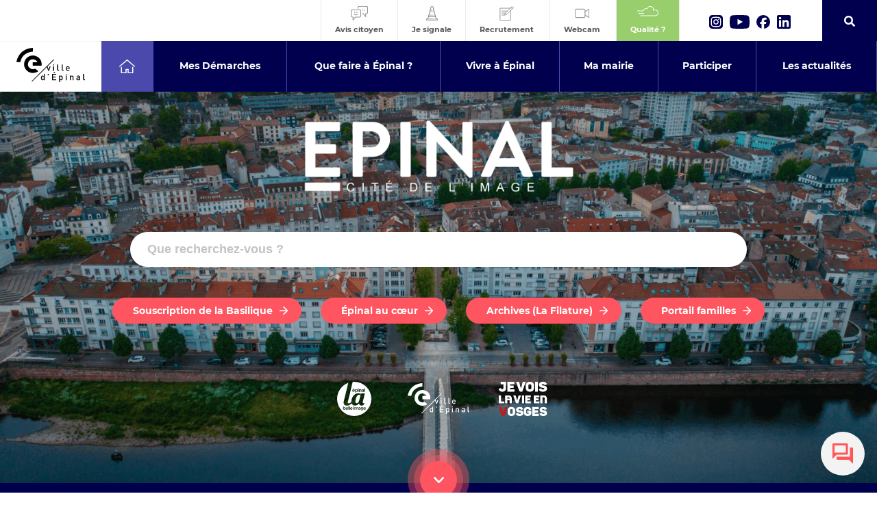

--- FILE ---
content_type: text/html; charset=UTF-8
request_url: https://www.epinal.fr/
body_size: 48359
content:
 <!doctype html>
<html class="no-js" lang="fr">
<head>
	<meta charset="utf-8">
	<meta name="viewport" content="width=device-width, initial-scale=1, maximum-scale=5">
	<meta name="format-detection" content="telephone=no">
	<link rel="stylesheet" href="https://www.epinal.fr/wp-content/themes/epinal/css/bootstrap.css?v=2">
	<link rel="stylesheet" href="https://www.epinal.fr/wp-content/themes/epinal/css/slick.css">
	<link rel="stylesheet" href="https://www.epinal.fr/wp-content/themes/epinal/css/gutenberg.css?v=2.507722114">
	<link rel="stylesheet" href="https://www.epinal.fr/wp-content/themes/epinal/css/style.css?v=2.479">
	<link rel="stylesheet" href="https://www.epinal.fr/wp-content/themes/epinal/css/responsive.css?v=2.69">
	<link rel="stylesheet" href="https://www.epinal.fr/wp-content/themes/epinal/css/admin.css">
	<link rel="stylesheet" href="https://www.epinal.fr/wp-content/themes/epinal/css/fontawesome.css">
	<!--<link rel="stylesheet" href="https://www.epinal.fr/wp-content/themes/epinal/css/aos.css">-->
	
	<link rel="stylesheet" href="https://www.gstatic.com/dialogflow-console/fast/df-messenger/prod/v1/themes/df-messenger-default.css">
	

	<meta name='robots' content='index, follow, max-image-preview:large, max-snippet:-1, max-video-preview:-1' />

	<!-- This site is optimized with the Yoast SEO plugin v26.6 - https://yoast.com/wordpress/plugins/seo/ -->
	<link rel="canonical" href="https://www.epinal.fr/" />
	<meta property="og:locale" content="fr_FR" />
	<meta property="og:type" content="website" />
	<meta property="og:title" content="Accueil - Ville d&#039;Épinal" />
	<meta property="og:url" content="https://www.epinal.fr/" />
	<meta property="og:site_name" content="Ville d&#039;Épinal" />
	<meta property="article:modified_time" content="2026-01-27T10:55:16+00:00" />
	<meta property="og:image" content="" />
	<meta property="og:image:type" content="image/png" />
	<meta name="twitter:card" content="summary_large_image" />
	<script type="application/ld+json" class="yoast-schema-graph">{"@context":"https://schema.org","@graph":[{"@type":"WebPage","@id":"https://www.epinal.fr/","url":"https://www.epinal.fr/","name":"Accueil - Ville d&#039;Épinal","isPartOf":{"@id":"https://www.epinal.fr/#website"},"datePublished":"2020-05-20T15:35:42+00:00","dateModified":"2026-01-27T10:55:16+00:00","breadcrumb":{"@id":"https://www.epinal.fr/#breadcrumb"},"inLanguage":"fr-FR","potentialAction":[{"@type":"ReadAction","target":["https://www.epinal.fr/"]}]},{"@type":"BreadcrumbList","@id":"https://www.epinal.fr/#breadcrumb","itemListElement":[{"@type":"ListItem","position":1,"name":"Accueil"}]},{"@type":"WebSite","@id":"https://www.epinal.fr/#website","url":"https://www.epinal.fr/","name":"Ville d&#039;Épinal","description":"Le site de la ville d&#039;Épinal","potentialAction":[{"@type":"SearchAction","target":{"@type":"EntryPoint","urlTemplate":"https://www.epinal.fr/?s={search_term_string}"},"query-input":{"@type":"PropertyValueSpecification","valueRequired":true,"valueName":"search_term_string"}}],"inLanguage":"fr-FR"}]}</script>
	<!-- / Yoast SEO plugin. -->


<link rel="alternate" title="oEmbed (JSON)" type="application/json+oembed" href="https://www.epinal.fr/wp-json/oembed/1.0/embed?url=https%3A%2F%2Fwww.epinal.fr%2F" />
<link rel="alternate" title="oEmbed (XML)" type="text/xml+oembed" href="https://www.epinal.fr/wp-json/oembed/1.0/embed?url=https%3A%2F%2Fwww.epinal.fr%2F&#038;format=xml" />
<style id='wp-img-auto-sizes-contain-inline-css' type='text/css'>
img:is([sizes=auto i],[sizes^="auto," i]){contain-intrinsic-size:3000px 1500px}
/*# sourceURL=wp-img-auto-sizes-contain-inline-css */
</style>
<link rel='stylesheet' id='comarquage-css' href='https://www.epinal.fr/wp-content/plugins/co-marquage-service-public/assets/css/comarquage.css?ver=0.5.77' type='text/css' media='all' />
<style id='wp-emoji-styles-inline-css' type='text/css'>

	img.wp-smiley, img.emoji {
		display: inline !important;
		border: none !important;
		box-shadow: none !important;
		height: 1em !important;
		width: 1em !important;
		margin: 0 0.07em !important;
		vertical-align: -0.1em !important;
		background: none !important;
		padding: 0 !important;
	}
/*# sourceURL=wp-emoji-styles-inline-css */
</style>
<style id='wp-block-library-inline-css' type='text/css'>
:root{--wp-block-synced-color:#7a00df;--wp-block-synced-color--rgb:122,0,223;--wp-bound-block-color:var(--wp-block-synced-color);--wp-editor-canvas-background:#ddd;--wp-admin-theme-color:#007cba;--wp-admin-theme-color--rgb:0,124,186;--wp-admin-theme-color-darker-10:#006ba1;--wp-admin-theme-color-darker-10--rgb:0,107,160.5;--wp-admin-theme-color-darker-20:#005a87;--wp-admin-theme-color-darker-20--rgb:0,90,135;--wp-admin-border-width-focus:2px}@media (min-resolution:192dpi){:root{--wp-admin-border-width-focus:1.5px}}.wp-element-button{cursor:pointer}:root .has-very-light-gray-background-color{background-color:#eee}:root .has-very-dark-gray-background-color{background-color:#313131}:root .has-very-light-gray-color{color:#eee}:root .has-very-dark-gray-color{color:#313131}:root .has-vivid-green-cyan-to-vivid-cyan-blue-gradient-background{background:linear-gradient(135deg,#00d084,#0693e3)}:root .has-purple-crush-gradient-background{background:linear-gradient(135deg,#34e2e4,#4721fb 50%,#ab1dfe)}:root .has-hazy-dawn-gradient-background{background:linear-gradient(135deg,#faaca8,#dad0ec)}:root .has-subdued-olive-gradient-background{background:linear-gradient(135deg,#fafae1,#67a671)}:root .has-atomic-cream-gradient-background{background:linear-gradient(135deg,#fdd79a,#004a59)}:root .has-nightshade-gradient-background{background:linear-gradient(135deg,#330968,#31cdcf)}:root .has-midnight-gradient-background{background:linear-gradient(135deg,#020381,#2874fc)}:root{--wp--preset--font-size--normal:16px;--wp--preset--font-size--huge:42px}.has-regular-font-size{font-size:1em}.has-larger-font-size{font-size:2.625em}.has-normal-font-size{font-size:var(--wp--preset--font-size--normal)}.has-huge-font-size{font-size:var(--wp--preset--font-size--huge)}.has-text-align-center{text-align:center}.has-text-align-left{text-align:left}.has-text-align-right{text-align:right}.has-fit-text{white-space:nowrap!important}#end-resizable-editor-section{display:none}.aligncenter{clear:both}.items-justified-left{justify-content:flex-start}.items-justified-center{justify-content:center}.items-justified-right{justify-content:flex-end}.items-justified-space-between{justify-content:space-between}.screen-reader-text{border:0;clip-path:inset(50%);height:1px;margin:-1px;overflow:hidden;padding:0;position:absolute;width:1px;word-wrap:normal!important}.screen-reader-text:focus{background-color:#ddd;clip-path:none;color:#444;display:block;font-size:1em;height:auto;left:5px;line-height:normal;padding:15px 23px 14px;text-decoration:none;top:5px;width:auto;z-index:100000}html :where(.has-border-color){border-style:solid}html :where([style*=border-top-color]){border-top-style:solid}html :where([style*=border-right-color]){border-right-style:solid}html :where([style*=border-bottom-color]){border-bottom-style:solid}html :where([style*=border-left-color]){border-left-style:solid}html :where([style*=border-width]){border-style:solid}html :where([style*=border-top-width]){border-top-style:solid}html :where([style*=border-right-width]){border-right-style:solid}html :where([style*=border-bottom-width]){border-bottom-style:solid}html :where([style*=border-left-width]){border-left-style:solid}html :where(img[class*=wp-image-]){height:auto;max-width:100%}:where(figure){margin:0 0 1em}html :where(.is-position-sticky){--wp-admin--admin-bar--position-offset:var(--wp-admin--admin-bar--height,0px)}@media screen and (max-width:600px){html :where(.is-position-sticky){--wp-admin--admin-bar--position-offset:0px}}

/*# sourceURL=wp-block-library-inline-css */
</style><style id='wp-block-heading-inline-css' type='text/css'>
h1:where(.wp-block-heading).has-background,h2:where(.wp-block-heading).has-background,h3:where(.wp-block-heading).has-background,h4:where(.wp-block-heading).has-background,h5:where(.wp-block-heading).has-background,h6:where(.wp-block-heading).has-background{padding:1.25em 2.375em}h1.has-text-align-left[style*=writing-mode]:where([style*=vertical-lr]),h1.has-text-align-right[style*=writing-mode]:where([style*=vertical-rl]),h2.has-text-align-left[style*=writing-mode]:where([style*=vertical-lr]),h2.has-text-align-right[style*=writing-mode]:where([style*=vertical-rl]),h3.has-text-align-left[style*=writing-mode]:where([style*=vertical-lr]),h3.has-text-align-right[style*=writing-mode]:where([style*=vertical-rl]),h4.has-text-align-left[style*=writing-mode]:where([style*=vertical-lr]),h4.has-text-align-right[style*=writing-mode]:where([style*=vertical-rl]),h5.has-text-align-left[style*=writing-mode]:where([style*=vertical-lr]),h5.has-text-align-right[style*=writing-mode]:where([style*=vertical-rl]),h6.has-text-align-left[style*=writing-mode]:where([style*=vertical-lr]),h6.has-text-align-right[style*=writing-mode]:where([style*=vertical-rl]){rotate:180deg}
/*# sourceURL=https://www.epinal.fr/wp-includes/blocks/heading/style.min.css */
</style>
<style id='wp-block-paragraph-inline-css' type='text/css'>
.is-small-text{font-size:.875em}.is-regular-text{font-size:1em}.is-large-text{font-size:2.25em}.is-larger-text{font-size:3em}.has-drop-cap:not(:focus):first-letter{float:left;font-size:8.4em;font-style:normal;font-weight:100;line-height:.68;margin:.05em .1em 0 0;text-transform:uppercase}body.rtl .has-drop-cap:not(:focus):first-letter{float:none;margin-left:.1em}p.has-drop-cap.has-background{overflow:hidden}:root :where(p.has-background){padding:1.25em 2.375em}:where(p.has-text-color:not(.has-link-color)) a{color:inherit}p.has-text-align-left[style*="writing-mode:vertical-lr"],p.has-text-align-right[style*="writing-mode:vertical-rl"]{rotate:180deg}
/*# sourceURL=https://www.epinal.fr/wp-includes/blocks/paragraph/style.min.css */
</style>
<style id='global-styles-inline-css' type='text/css'>
:root{--wp--preset--aspect-ratio--square: 1;--wp--preset--aspect-ratio--4-3: 4/3;--wp--preset--aspect-ratio--3-4: 3/4;--wp--preset--aspect-ratio--3-2: 3/2;--wp--preset--aspect-ratio--2-3: 2/3;--wp--preset--aspect-ratio--16-9: 16/9;--wp--preset--aspect-ratio--9-16: 9/16;--wp--preset--color--black: #000000;--wp--preset--color--cyan-bluish-gray: #abb8c3;--wp--preset--color--white: #ffffff;--wp--preset--color--pale-pink: #f78da7;--wp--preset--color--vivid-red: #cf2e2e;--wp--preset--color--luminous-vivid-orange: #ff6900;--wp--preset--color--luminous-vivid-amber: #fcb900;--wp--preset--color--light-green-cyan: #7bdcb5;--wp--preset--color--vivid-green-cyan: #00d084;--wp--preset--color--pale-cyan-blue: #8ed1fc;--wp--preset--color--vivid-cyan-blue: #0693e3;--wp--preset--color--vivid-purple: #9b51e0;--wp--preset--gradient--vivid-cyan-blue-to-vivid-purple: linear-gradient(135deg,rgb(6,147,227) 0%,rgb(155,81,224) 100%);--wp--preset--gradient--light-green-cyan-to-vivid-green-cyan: linear-gradient(135deg,rgb(122,220,180) 0%,rgb(0,208,130) 100%);--wp--preset--gradient--luminous-vivid-amber-to-luminous-vivid-orange: linear-gradient(135deg,rgb(252,185,0) 0%,rgb(255,105,0) 100%);--wp--preset--gradient--luminous-vivid-orange-to-vivid-red: linear-gradient(135deg,rgb(255,105,0) 0%,rgb(207,46,46) 100%);--wp--preset--gradient--very-light-gray-to-cyan-bluish-gray: linear-gradient(135deg,rgb(238,238,238) 0%,rgb(169,184,195) 100%);--wp--preset--gradient--cool-to-warm-spectrum: linear-gradient(135deg,rgb(74,234,220) 0%,rgb(151,120,209) 20%,rgb(207,42,186) 40%,rgb(238,44,130) 60%,rgb(251,105,98) 80%,rgb(254,248,76) 100%);--wp--preset--gradient--blush-light-purple: linear-gradient(135deg,rgb(255,206,236) 0%,rgb(152,150,240) 100%);--wp--preset--gradient--blush-bordeaux: linear-gradient(135deg,rgb(254,205,165) 0%,rgb(254,45,45) 50%,rgb(107,0,62) 100%);--wp--preset--gradient--luminous-dusk: linear-gradient(135deg,rgb(255,203,112) 0%,rgb(199,81,192) 50%,rgb(65,88,208) 100%);--wp--preset--gradient--pale-ocean: linear-gradient(135deg,rgb(255,245,203) 0%,rgb(182,227,212) 50%,rgb(51,167,181) 100%);--wp--preset--gradient--electric-grass: linear-gradient(135deg,rgb(202,248,128) 0%,rgb(113,206,126) 100%);--wp--preset--gradient--midnight: linear-gradient(135deg,rgb(2,3,129) 0%,rgb(40,116,252) 100%);--wp--preset--font-size--small: 13px;--wp--preset--font-size--medium: 20px;--wp--preset--font-size--large: 36px;--wp--preset--font-size--x-large: 42px;--wp--preset--spacing--20: 0.44rem;--wp--preset--spacing--30: 0.67rem;--wp--preset--spacing--40: 1rem;--wp--preset--spacing--50: 1.5rem;--wp--preset--spacing--60: 2.25rem;--wp--preset--spacing--70: 3.38rem;--wp--preset--spacing--80: 5.06rem;--wp--preset--shadow--natural: 6px 6px 9px rgba(0, 0, 0, 0.2);--wp--preset--shadow--deep: 12px 12px 50px rgba(0, 0, 0, 0.4);--wp--preset--shadow--sharp: 6px 6px 0px rgba(0, 0, 0, 0.2);--wp--preset--shadow--outlined: 6px 6px 0px -3px rgb(255, 255, 255), 6px 6px rgb(0, 0, 0);--wp--preset--shadow--crisp: 6px 6px 0px rgb(0, 0, 0);}:where(.is-layout-flex){gap: 0.5em;}:where(.is-layout-grid){gap: 0.5em;}body .is-layout-flex{display: flex;}.is-layout-flex{flex-wrap: wrap;align-items: center;}.is-layout-flex > :is(*, div){margin: 0;}body .is-layout-grid{display: grid;}.is-layout-grid > :is(*, div){margin: 0;}:where(.wp-block-columns.is-layout-flex){gap: 2em;}:where(.wp-block-columns.is-layout-grid){gap: 2em;}:where(.wp-block-post-template.is-layout-flex){gap: 1.25em;}:where(.wp-block-post-template.is-layout-grid){gap: 1.25em;}.has-black-color{color: var(--wp--preset--color--black) !important;}.has-cyan-bluish-gray-color{color: var(--wp--preset--color--cyan-bluish-gray) !important;}.has-white-color{color: var(--wp--preset--color--white) !important;}.has-pale-pink-color{color: var(--wp--preset--color--pale-pink) !important;}.has-vivid-red-color{color: var(--wp--preset--color--vivid-red) !important;}.has-luminous-vivid-orange-color{color: var(--wp--preset--color--luminous-vivid-orange) !important;}.has-luminous-vivid-amber-color{color: var(--wp--preset--color--luminous-vivid-amber) !important;}.has-light-green-cyan-color{color: var(--wp--preset--color--light-green-cyan) !important;}.has-vivid-green-cyan-color{color: var(--wp--preset--color--vivid-green-cyan) !important;}.has-pale-cyan-blue-color{color: var(--wp--preset--color--pale-cyan-blue) !important;}.has-vivid-cyan-blue-color{color: var(--wp--preset--color--vivid-cyan-blue) !important;}.has-vivid-purple-color{color: var(--wp--preset--color--vivid-purple) !important;}.has-black-background-color{background-color: var(--wp--preset--color--black) !important;}.has-cyan-bluish-gray-background-color{background-color: var(--wp--preset--color--cyan-bluish-gray) !important;}.has-white-background-color{background-color: var(--wp--preset--color--white) !important;}.has-pale-pink-background-color{background-color: var(--wp--preset--color--pale-pink) !important;}.has-vivid-red-background-color{background-color: var(--wp--preset--color--vivid-red) !important;}.has-luminous-vivid-orange-background-color{background-color: var(--wp--preset--color--luminous-vivid-orange) !important;}.has-luminous-vivid-amber-background-color{background-color: var(--wp--preset--color--luminous-vivid-amber) !important;}.has-light-green-cyan-background-color{background-color: var(--wp--preset--color--light-green-cyan) !important;}.has-vivid-green-cyan-background-color{background-color: var(--wp--preset--color--vivid-green-cyan) !important;}.has-pale-cyan-blue-background-color{background-color: var(--wp--preset--color--pale-cyan-blue) !important;}.has-vivid-cyan-blue-background-color{background-color: var(--wp--preset--color--vivid-cyan-blue) !important;}.has-vivid-purple-background-color{background-color: var(--wp--preset--color--vivid-purple) !important;}.has-black-border-color{border-color: var(--wp--preset--color--black) !important;}.has-cyan-bluish-gray-border-color{border-color: var(--wp--preset--color--cyan-bluish-gray) !important;}.has-white-border-color{border-color: var(--wp--preset--color--white) !important;}.has-pale-pink-border-color{border-color: var(--wp--preset--color--pale-pink) !important;}.has-vivid-red-border-color{border-color: var(--wp--preset--color--vivid-red) !important;}.has-luminous-vivid-orange-border-color{border-color: var(--wp--preset--color--luminous-vivid-orange) !important;}.has-luminous-vivid-amber-border-color{border-color: var(--wp--preset--color--luminous-vivid-amber) !important;}.has-light-green-cyan-border-color{border-color: var(--wp--preset--color--light-green-cyan) !important;}.has-vivid-green-cyan-border-color{border-color: var(--wp--preset--color--vivid-green-cyan) !important;}.has-pale-cyan-blue-border-color{border-color: var(--wp--preset--color--pale-cyan-blue) !important;}.has-vivid-cyan-blue-border-color{border-color: var(--wp--preset--color--vivid-cyan-blue) !important;}.has-vivid-purple-border-color{border-color: var(--wp--preset--color--vivid-purple) !important;}.has-vivid-cyan-blue-to-vivid-purple-gradient-background{background: var(--wp--preset--gradient--vivid-cyan-blue-to-vivid-purple) !important;}.has-light-green-cyan-to-vivid-green-cyan-gradient-background{background: var(--wp--preset--gradient--light-green-cyan-to-vivid-green-cyan) !important;}.has-luminous-vivid-amber-to-luminous-vivid-orange-gradient-background{background: var(--wp--preset--gradient--luminous-vivid-amber-to-luminous-vivid-orange) !important;}.has-luminous-vivid-orange-to-vivid-red-gradient-background{background: var(--wp--preset--gradient--luminous-vivid-orange-to-vivid-red) !important;}.has-very-light-gray-to-cyan-bluish-gray-gradient-background{background: var(--wp--preset--gradient--very-light-gray-to-cyan-bluish-gray) !important;}.has-cool-to-warm-spectrum-gradient-background{background: var(--wp--preset--gradient--cool-to-warm-spectrum) !important;}.has-blush-light-purple-gradient-background{background: var(--wp--preset--gradient--blush-light-purple) !important;}.has-blush-bordeaux-gradient-background{background: var(--wp--preset--gradient--blush-bordeaux) !important;}.has-luminous-dusk-gradient-background{background: var(--wp--preset--gradient--luminous-dusk) !important;}.has-pale-ocean-gradient-background{background: var(--wp--preset--gradient--pale-ocean) !important;}.has-electric-grass-gradient-background{background: var(--wp--preset--gradient--electric-grass) !important;}.has-midnight-gradient-background{background: var(--wp--preset--gradient--midnight) !important;}.has-small-font-size{font-size: var(--wp--preset--font-size--small) !important;}.has-medium-font-size{font-size: var(--wp--preset--font-size--medium) !important;}.has-large-font-size{font-size: var(--wp--preset--font-size--large) !important;}.has-x-large-font-size{font-size: var(--wp--preset--font-size--x-large) !important;}
/*# sourceURL=global-styles-inline-css */
</style>

<style id='classic-theme-styles-inline-css' type='text/css'>
/*! This file is auto-generated */
.wp-block-button__link{color:#fff;background-color:#32373c;border-radius:9999px;box-shadow:none;text-decoration:none;padding:calc(.667em + 2px) calc(1.333em + 2px);font-size:1.125em}.wp-block-file__button{background:#32373c;color:#fff;text-decoration:none}
/*# sourceURL=/wp-includes/css/classic-themes.min.css */
</style>
<link rel='stylesheet' id='pb-accordion-blocks-style-css' href='https://www.epinal.fr/wp-content/plugins/accordion-blocks/build/index.css?ver=1.5.0' type='text/css' media='all' />
<link rel='stylesheet' id='comarquage-baseo-css' href='https://www.epinal.fr/wp-content/plugins/comarquage-baseo/build/styles/com-front.css?ver=1.2.10' type='text/css' media='all' />
<link rel='stylesheet' id='cmplz-general-css' href='https://www.epinal.fr/wp-content/plugins/complianz-gdpr/assets/css/cookieblocker.min.css?ver=1766049139' type='text/css' media='all' />
<script type="text/javascript" src="https://www.epinal.fr/wp-includes/js/jquery/jquery.min.js?ver=3.7.1" id="jquery-core-js"></script>
<script type="text/javascript" src="https://www.epinal.fr/wp-includes/js/jquery/jquery-migrate.min.js?ver=3.4.1" id="jquery-migrate-js"></script>
<link rel="https://api.w.org/" href="https://www.epinal.fr/wp-json/" /><link rel="alternate" title="JSON" type="application/json" href="https://www.epinal.fr/wp-json/wp/v2/pages/5" /><link rel="EditURI" type="application/rsd+xml" title="RSD" href="https://www.epinal.fr/xmlrpc.php?rsd" />

<link rel='shortlink' href='https://www.epinal.fr/' />
			<style>.cmplz-hidden {
					display: none !important;
				}</style><style id="bec-color-style" type="text/css">
/* Block Editor Colors generated css */
:root {
--bec-color-pale-pink: #00788c;
--bec-color-vivid-red: #ec6608;
--bec-color-luminous-vivid-orange: #d80065;
}

:root .has-pale-pink-color {
	color: var(--bec-color-pale-pink, #00788c) !important;
}
:root .has-pale-pink-background-color {
	background-color: var(--bec-color-pale-pink, #00788c) !important;
}

:root .has-vivid-red-color {
	color: var(--bec-color-vivid-red, #ec6608) !important;
}
:root .has-vivid-red-background-color {
	background-color: var(--bec-color-vivid-red, #ec6608) !important;
}

:root .has-luminous-vivid-orange-color {
	color: var(--bec-color-luminous-vivid-orange, #d80065) !important;
}
:root .has-luminous-vivid-orange-background-color {
	background-color: var(--bec-color-luminous-vivid-orange, #d80065) !important;
}
        </style>      <meta name="onesignal" content="wordpress-plugin"/>
            <script>

      window.OneSignalDeferred = window.OneSignalDeferred || [];

      OneSignalDeferred.push(function(OneSignal) {
        var oneSignal_options = {};
        window._oneSignalInitOptions = oneSignal_options;

        oneSignal_options['serviceWorkerParam'] = { scope: '/' };
oneSignal_options['serviceWorkerPath'] = 'OneSignalSDKWorker.js.php';

        OneSignal.Notifications.setDefaultUrl("https://www.epinal.fr");

        oneSignal_options['wordpress'] = true;
oneSignal_options['appId'] = '142ae20c-4080-4308-8ab2-a62249d20759';
oneSignal_options['allowLocalhostAsSecureOrigin'] = true;
oneSignal_options['welcomeNotification'] = { };
oneSignal_options['welcomeNotification']['title'] = "Ville Épinal";
oneSignal_options['welcomeNotification']['message'] = "Merci pour votre inscription !";
oneSignal_options['welcomeNotification']['url'] = "https://epinal.fr";
oneSignal_options['path'] = "https://www.epinal.fr/wp-content/plugins/onesignal-free-web-push-notifications/sdk_files/";
oneSignal_options['safari_web_id'] = "web.onesignal.auto.0bc7de6a-1858-40cb-a30f-b71482b7a86d";
oneSignal_options['promptOptions'] = { };
oneSignal_options['promptOptions']['actionMessage'] = "Souhaitez-vous recevoir des notifications de la part de la ville Épinal ?";
oneSignal_options['promptOptions']['exampleNotificationTitleDesktop'] = "Ceci est un exemple de notification";
oneSignal_options['promptOptions']['exampleNotificationMessageDesktop'] = "Les notifications apparaîtront sur votre bureau  ";
oneSignal_options['promptOptions']['exampleNotificationTitleMobile'] = "Exemple de notification";
oneSignal_options['promptOptions']['exampleNotificationMessageMobile'] = "Les notifications apparaîtront sur votre appareil";
oneSignal_options['promptOptions']['exampleNotificationCaption'] = "(Vous pouvez vous désabonner à tout moment)";
oneSignal_options['promptOptions']['acceptButtonText'] = "Autoriser";
oneSignal_options['promptOptions']['cancelButtonText'] = "Non Merci";
oneSignal_options['promptOptions']['autoAcceptTitle'] = "Cliquez sur Autoriser";
oneSignal_options['notifyButton'] = { };
oneSignal_options['notifyButton']['enable'] = true;
oneSignal_options['notifyButton']['position'] = 'bottom-left';
oneSignal_options['notifyButton']['theme'] = 'default';
oneSignal_options['notifyButton']['size'] = 'medium';
oneSignal_options['notifyButton']['showCredit'] = false;
oneSignal_options['notifyButton']['text'] = {};
oneSignal_options['notifyButton']['text']['tip.state.unsubscribed'] = 'S&#039;inscrire aux notifications';
oneSignal_options['notifyButton']['text']['tip.state.subscribed'] = 'Vous êtes inscrit à nos notifications';
oneSignal_options['notifyButton']['text']['tip.state.blocked'] = 'Vous avez bloqué les notifications';
oneSignal_options['notifyButton']['text']['message.action.subscribed'] = 'Merci pour votre inscription !';
oneSignal_options['notifyButton']['text']['message.action.resubscribed'] = 'Merci pour votre inscription !';
oneSignal_options['notifyButton']['text']['message.action.unsubscribed'] = 'Vous ne recevrez plus de notifications';
oneSignal_options['notifyButton']['text']['dialog.main.title'] = 'Gestion des notifications';
oneSignal_options['notifyButton']['text']['dialog.main.button.subscribe'] = 'S&#039;abonner';
oneSignal_options['notifyButton']['text']['dialog.main.button.unsubscribe'] = 'Se désabonner';
oneSignal_options['notifyButton']['text']['dialog.blocked.title'] = 'Débloquer les notifications';
oneSignal_options['notifyButton']['text']['dialog.blocked.message'] = 'Suivez ces instructions pour autoriser les notifications:';
              OneSignal.init(window._oneSignalInitOptions);
              OneSignal.Slidedown.promptPush()      });

      function documentInitOneSignal() {
        var oneSignal_elements = document.getElementsByClassName("OneSignal-prompt");

        var oneSignalLinkClickHandler = function(event) { OneSignal.Notifications.requestPermission(); event.preventDefault(); };        for(var i = 0; i < oneSignal_elements.length; i++)
          oneSignal_elements[i].addEventListener('click', oneSignalLinkClickHandler, false);
      }

      if (document.readyState === 'complete') {
           documentInitOneSignal();
      }
      else {
           window.addEventListener("load", function(event){
               documentInitOneSignal();
          });
      }
    </script>
<link rel="icon" href="https://www.epinal.fr/wp-content/uploads/2020/12/epinal-favicon.ico" sizes="32x32" />
<link rel="icon" href="https://www.epinal.fr/wp-content/uploads/2020/12/epinal-favicon.ico" sizes="192x192" />
<link rel="apple-touch-icon" href="https://www.epinal.fr/wp-content/uploads/2020/12/epinal-favicon.ico" />
<meta name="msapplication-TileImage" content="https://www.epinal.fr/wp-content/uploads/2020/12/epinal-favicon.ico" />
		<style type="text/css" id="wp-custom-css">
			.align-images-bottom .wp-block-column > *:last-child {
  margin-top: auto;
}
/* S'applique quand le bloc colonnes a la classe align-images-bottom */
.wp-block-columns.align-images-bottom {
  display: flex;
  align-items: stretch; /* assure que les colonnes prennent même hauteur */
  gap: 2rem; /* optionnel, espace entre colonnes */
}

.wp-block-columns.align-images-bottom > .wp-block-column {
  display: flex;
  flex-direction: column; /* empile éléments verticalement */
}

/* pousse le dernier élément (souvent l'image) vers le bas */
.wp-block-columns.align-images-bottom > .wp-block-column > *:last-child {
  margin-top: auto;
}


		</style>
			
	
	
	<script>(function(e,t,n){var r=e.querySelectorAll("html")[0];r.className=r.className.replace(/(^|\s)no-js(\s|$)/,"$1js$2")})(document,window,0);</script>	
  <title>Accueil - Ville d&#039;Épinal</title>
</head>
<body  class="home wp-singular page-template page-template-template-accueil page-template-template-accueil-php page page-id-5 wp-theme-epinal id5">
	
	<div id="filterCC"></div>
	<!-- HEADER -->
	<header>
		
		<div class="top container-fluid">
			
			<div class="row">
				<!--<div class="logo col-sm-2">
					<a href="https://www.epinal.fr"><img src="https://www.epinal.fr/wp-content/themes/epinal/images/logo-ville-epinal.svg" alt="Logo"/></a>
				</div>
				-->
				<div class="right col-sm-12">
					
					<div class="shortcuts">
						
						<a class="elem" target="_blank" href="https://www.monaviscitoyen.fr/ville/88000-epinal">
							<div class="picto">
								<img src="https://www.epinal.fr/wp-content/themes/epinal/images/icon-avis.svg?v=2" class="svg" alt="Logo"/>
							</div>
							<div class="name">Avis citoyen</div>
						</a><a class="elem travaux" target="_blank" href="https://arcg.is/10GuTi">
							<div class="picto">
								<img src="https://www.epinal.fr/wp-content/themes/epinal/images/icon-travaux.svg" class="svg" style="height: 30px" alt="Logo"/>
							</div>
							<div class="name">Je signale</div>
						</a><a class="elem" href="https://www.epinal.fr/recrutement/">
							<div class="picto">
								<img src="https://www.epinal.fr/wp-content/themes/epinal/images/icon-recrutement.svg" class="svg" alt="Logo"/>
							</div>
							<div class="name">Recrutement</div>
						</a>
							<a class="elem" target="_blank" href="https://www.skaping.com/epinal/quai-jules-ferry">
							<div class="picto">
								<img src="https://www.epinal.fr/wp-content/themes/epinal/images/icon-webcam.svg?v=2" class="svg" alt="Logo"/>
							</div>
							<div class="name">Webcam</div>
						</a>
						<a class="elem quality" href="https://services.atmo-grandest.eu/widget/standard/commune/88160" target="_blank">
							<div class="picto">
								<img src="https://www.epinal.fr/wp-content/themes/epinal/images/icon-air.svg" class="svg" alt="Logo"/>
							</div>
							<div class="name">Qualité <span class="number">?</span></div>
						</a>
					</div>
					
					<div class="social">
						
						<a href="https://www.instagram.com/ville.epinal/" target="_blank"><img src="https://www.epinal.fr/wp-content/themes/epinal/images/icon-instagram.svg" alt="Instagram" class="svg" /> Instagram </a>
						<a href="https://www.youtube.com/channel/UC1wKG1nHyWWjC5hmvL-DryA" target="_blank"><img src="https://www.epinal.fr/wp-content/themes/epinal/images/icon-youtube.svg" alt="Twitter" class="svg" /> Youtube </a>
						<a href="https://www.facebook.com/ville.epinal/" target="_blank"><img src="https://www.epinal.fr/wp-content/themes/epinal/images/icon-facebook.svg" alt="Facebook" class="svg"/> Facebook </a>
						<a href="https://www.linkedin.com/company/ville-d-epinal/" target="_blank"><img src="https://www.epinal.fr/wp-content/themes/epinal/images/icon-linkedin.svg" alt="Linkedin" class="svg"/> Linkedin </a>
						
					</div>
					
					<div class="search">
						
						<div class="inside">
							<div class="input">
								<label style="text-indent: -999999px; font-size: 0; color: transparent" for="InputSearchTop">Entrez ce que vous souhaitez chercher</label>
								<input type="text" autocomplete="off" name="search" id="InputSearchTop" placeholder="Que recherchez-vous ?" /><!--<input type="submit" value="Go" />-->
								<div class="results"></div>
							</div>
						</div>
						
						<div class="button">
							<i class="fas fa-search"></i>
							
						</div>
						
					</div>
					
				</div>
			</div>
		</div>
		
		
		<div class="bottom">
			<!-- NAVIGATION -->
			
			<nav>
				<ul class="principal">
					
					
					<li class="logoLi">
						<a href="https://www.epinal.fr"><img src="https://www.epinal.fr/wp-content/themes/epinal/images/logo-ville-epinal.svg?v=2" alt="logo ville épinal" /></a>
					
					</li>
					<li>
					  			    <a href="https://www.epinal.fr/"><span>Accueil</span></a></li><li>
					  			    <a href="https://www.epinal.fr/mes-demarches/"><span>Mes Démarches</span></a><div class="sub ncolumn container-fluid">
					  					<div class="fakeTitle">Mes Démarches</div>
					  					<ul class="left row"><li class="col-sm-3"><a class="title" href="https://www.epinal.fr/mes-demarches/recrutement/">Recrutement</a><ul class="subsub"><li><a href="https://www.epinal.fr/mes-demarches/recrutement/candidature-spontanee/">Candidature spontanée</a></li><li><a href="https://www.epinal.fr/mes-demarches/recrutement/candidature-a-une-offre/">Candidature à une offre</a></li><li><a href="https://www.epinal.fr/mes-demarches/recrutement/candidature-pour-un-stage/">Candidature pour un stage</a></li><li><a href="https://www.epinal.fr/mes-demarches/recrutement/candidature-pour-un-service-civique/">Candidature pour un service civique</a></li></ul><li class="col-sm-3"><a class="title" href="https://www.epinal.fr/mes-demarches/etat-civil-citoyennete/">Etat-Civil &#038; citoyenneté</a><ul class="subsub"><li><a href="https://www.epinal.fr/mes-demarches/etat-civil-citoyennete/carte-nationale-didentite-passeport/">Carte nationale d’identité / Passeport</a></li><li><a href="https://www.epinal.fr/mes-demarches/etat-civil-citoyennete/mariage/">Mariage</a></li><li><a href="https://www.epinal.fr/mes-demarches/etat-civil-citoyennete/naissance/">Naissance</a></li><li><a href="https://www.epinal.fr/mes-demarches/etat-civil-citoyennete/recensement-jdc-et-service-national/">Recensement, JDC et service national</a></li><li><a href="https://www.epinal.fr/mes-demarches/etat-civil-citoyennete/pacte-civil-de-solidarite-pacs/">Pacte civil de solidarité (Pacs)</a></li><li><a href="https://www.epinal.fr/mes-demarches/etat-civil-citoyennete/deces/">Décès</a></li><li><a href="https://www.epinal.fr/mes-demarches/etat-civil-citoyennete/divorce-separation-de-corps/">Divorce, séparation de corps</a></li><li><a href="https://www.epinal.fr/mes-demarches/etat-civil-citoyennete/actes-detat-civil/">Actes d’état civil</a></li><li><a href="https://www.epinal.fr/mes-demarches/etat-civil-citoyennete/inscription-sur-les-listes-electorales-operations-de-vote/">Inscription sur les listes électorales, opérations de vote</a></li><li><a href="https://www.epinal.fr/mes-demarches/etat-civil-citoyennete/union-libre/">Union libre</a></li><li><a href="https://www.epinal.fr/mes-demarches/etat-civil-citoyennete/pass-communautaire/">Pass communautaire</a></li><li><a href="https://www.epinal.fr/mes-demarches/etat-civil-citoyennete/rejoindre-le-conseil-des-jeunes/">Rejoindre le Conseil des jeunes</a></li></ul><li class="col-sm-3"><a class="title" href="https://www.epinal.fr/mes-demarches/reglementation-demande-darretes/">Réglementation / Demande d’arrêtés</a><ul class="subsub"><li><a href="https://www.epinal.fr/mes-demarches/reglementation-demande-darretes/permission-de-voirie-dans-le-cadre-de-travaux-soumis-a-redevance/">Permission de voirie dans le cadre de travaux soumis à redevance</a></li><li><a href="https://www.epinal.fr/mes-demarches/reglementation-demande-darretes/arrete-de-circulation-et-ou-de-stationnement/">Arrêté de circulation et/ou de stationnement</a></li><li><a href="https://www.epinal.fr/mes-demarches/reglementation-demande-darretes/ouverture-temporaire-de-debit-de-boissons/">Ouverture temporaire de débit de boissons</a></li><li><a href="https://www.epinal.fr/mes-demarches/commercants/animation-musicale/">Animation musicale</a></li></ul><li class="col-sm-3"><a class="title" href="https://www.epinal.fr/mes-demarches/reservations/">Réservations</a><ul class="subsub"><li><a href="https://www.epinal.fr/mes-demarches/reservations/salles-municipales/">Salles municipales</a></li><li><a href="https://www.epinal.fr/mes-demarches/reservations/formulaire-reservations-spinaparc-epinal/">Réservations Spinaparc</a></li><li><a href="https://www.epinal.fr/mes-demarches/reservations/inscriptions-programme-accueil-nouveaux-spinaliens-2025/">Programme d’accueil des nouveaux Spinaliens</a></li></ul><li class="col-sm-3"><a class="title" href="https://www.epinal.fr/mes-demarches/habitat/">Habitat</a><ul class="subsub"><li><a href="https://www.epinal.fr/?page_id=646">Épinal au Cœur</a></li><li><a href="https://www.epinal.fr/mes-demarches/habitat/signaler-changement-adresse-postale/">Signaler un changement d’adresse postale</a></li><li><a href="https://www.epinal.fr/mes-demarches/habitat/realiser-un-autodiagnostic-lhi/">Lutte contre l’habitat indigne (LHI)</a></li><li><a href="https://www.epinal.fr/mes-demarches/habitat/aides-mobilisables/">Aides mobilisables</a></li><li><a href="https://www.epinal.fr/mes-demarches/habitat/place-de-stationnement-pour-demenager/">Place de stationnement pour déménager</a></li></ul><li class="col-sm-3"><a class="title" href="https://www.epinal.fr/mes-demarches/urbanisme/">Urbanisme</a><ul class="subsub"><li><a href="https://www.epinal.fr/mes-demarches/urbanisme/demande-de-permis-de-construire/">Permis de construire</a></li><li><a href="https://www.epinal.fr/mes-demarches/urbanisme/permis-de-demolir/">Permis de démolir</a></li><li><a href="https://www.epinal.fr/mes-demarches/urbanisme/permis-damenager/">Permis d’aménager</a></li><li><a href="https://www.epinal.fr/mes-demarches/urbanisme/declaration-prealable-de-travaux/">Déclaration préalable de travaux</a></li><li><a href="https://www.epinal.fr/mes-demarches/urbanisme/certificat-durbanisme/">Certificat d’urbanisme</a></li><li><a href="https://www.epinal.fr/mes-demarches/urbanisme/autorisation-durbanisme/">Autorisation d’urbanisme</a></li><li><a href="https://www.epinal.fr/mes-demarches/urbanisme/procedure-dautorisation-de-travaux-pour-les-etablissements-recevant-du-public-erp/">Procédure d’autorisation de travaux pour les établissements recevant du public (ERP)</a></li></ul><li class="col-sm-3"><a class="title" href="https://www.epinal.fr/mes-demarches/cadre-de-vie/">Cadre de vie</a><ul class="subsub"><li><a href="https://www.epinal.fr/mes-demarches/cadre-de-vie/installation-de-publicite-exterieure-reglement-local-de-publicite-rlp/">Installation de publicité extérieure – Règlement local de publicité (RLP)</a></li><li><a href="https://www.epinal.fr/mes-demarches/cadre-de-vie/enlevement-de-graffiti/">Enlèvement de graffiti</a></li><li><a href="https://www.epinal.fr/mes-demarches/cadre-de-vie/signaler-une-anomalie-sur-lespace-public/">Signaler une anomalie sur l’espace public</a></li><li><a href="https://www.epinal.fr/mes-demarches/cadre-de-vie/decoration-dans-le-cadre-dune-manifestation-ou-dun-evenement-particulier/">Décoration dans le cadre d’une manifestation ou évènement particulier</a></li><li><a href="https://www.epinal.fr/mes-demarches/cadre-de-vie/vegetalisation-participative-de-lespace-public/">Végétalisation participative de l’espace public</a></li></ul><li class="col-sm-3"><a class="title" href="https://www.epinal.fr/mes-demarches/environnement/">Environnement</a><ul class="subsub"><li><a href="https://www.epinal.fr/mes-demarches/environnement/pret-doutils-pedagogiques/">Prêt d’outils pédagogiques</a></li><li><a href="https://www.epinal.fr/mes-demarches/environnement/mise-a-disposition-dun-terrain-pour-linstallation-de-ruches/">Mise à disposition d’un terrain pour l’installation de ruches</a></li></ul><li class="col-sm-3"><a class="title" href="https://www.epinal.fr/mes-demarches/solidarite/">Solidarité</a><ul class="subsub"><li><a href="https://www.epinal.fr/mes-demarches/solidarite/revenu-de-solidarite-active-rsa/">Revenu de solidarité active (RSA)</a></li><li><a href="https://www.epinal.fr/mes-demarches/solidarite/election-de-domicile/">Élection de domicile</a></li></ul><li class="col-sm-3"><a class="title" href="https://www.epinal.fr/mes-demarches/contacter-la-ville/">Nous contacter</a><ul class="subsub"><li><a href="https://www.epinal.fr/ma-mairie/la-mairie-depinal/contacter-la-mairie/">Contacter la mairie</a></li><li><a href="https://www.epinal.fr/mes-demarches/contacter-la-ville/contacter-le-service-communication/">Contacter le service communication</a></li><li><a href="https://www.epinal.fr/mes-demarches/contacter-la-ville/contacter-les-administrateurs-du-site/">Contacter les administrateurs du site</a></li><li><a href="https://www.epinal.fr/mes-demarches/contacter-la-ville/contacter-le-delegue-a-la-protection-des-donnees-dpo/">Contacter le délégué à la protection des données (DPO)</a></li></ul><li class="col-sm-3"><a class="title" href="https://www.epinal.fr/mes-demarches/associations/">Associations</a><ul class="subsub"><li><a href="https://www.epinal.fr/mes-demarches/associations/soutien-technique-et-logistique/">Soutien technique et logistique</a></li><li><a href="https://www.epinal.fr/mes-demarches/associations/animation-musicale/">Animation musicale</a></li><li><a href="https://www.epinal.fr/mes-demarches/associations/ouverture-temporaire-de-debit-de-boissons/">Ouverture temporaire de débit de boissons</a></li><li><a href="https://www.epinal.fr/mes-demarches/associations/demande-de-subventions-associations/">Demande de subventions</a></li></ul><li class="col-sm-3"><a class="title" href="https://www.epinal.fr/mes-demarches/commercants/">Commerçants</a><ul class="subsub"><li><a href="https://www.epinal.fr/mes-demarches/commercants/animation-musicale/">Animation musicale</a></li><li><a href="https://www.epinal.fr/mes-demarches/commercants/arrete-de-circulation-et-ou-de-stationnement/">Arrêté de circulation et/ou de stationnement</a></li><li><a href="https://www.epinal.fr/mes-demarches/commercants/ouverture-temporaire-de-debit-de-boissons/">Ouverture temporaire de débit de boissons</a></li><li><a href="https://www.epinal.fr/mes-demarches/commercants/subvention-renovation-vitrine-commerciale/">Subvention rénovation vitrine commerciale</a></li></ul><li class="col-sm-3"><a class="title" href="https://www.epinal.fr/mes-demarches/telepaiement/">Télépaiement</a><ul class="subsub"><li><a href="https://www.epinal.fr/mes-demarches/telepaiement/factures/">Factures</a></li><li><a href="https://www.epinal.fr/mes-demarches/telepaiement/prestation-petite-enfance-jeunesse/">Prestation petite enfance, jeunesse</a></li><li><a href="https://www.epinal.fr/mes-demarches/telepaiement/titre-executoire-emis-par-le-tresor-public/">Titre exécutoire émis par le Trésor Public</a></li><li><a href="https://www.epinal.fr/mes-demarches/telepaiement/faq/">FAQ</a></li></ul><li class="col-sm-3"><a class="title" href="https://www.epinal.fr/mes-demarches/enfance/">Enfance</a><ul class="subsub"><li><a href="https://www.epinal.fr/mes-demarches/enfance/inscription-dans-une-ecole-publique/">Inscription dans une école publique</a></li><li><a href="https://www.epinal.fr/mes-demarches/enfance/inscription-reservation-pour-le-restaurant-scolaire/">Inscription / Réservation pour le restaurant scolaire</a></li><li><a href="https://www.epinal.fr/mes-demarches/enfance/inscription-reservation-pour-les-mercredis-et-les-vacances/">Inscription / Réservation pour les mercredis et les vacances</a></li><li><a href="https://www.epinal.fr/mes-demarches/enfance/inscription-reservation-au-service-daccueil-periscolaire/">Inscription au service d’accueil périscolaire</a></li></ul><li class="col-sm-3"><a class="title" href="https://www.epinal.fr/mes-demarches/seniors/">Seniors</a><ul class="subsub"><li><a href="https://www.epinal.fr/mes-demarches/seniors/hebergement-seniors/">Hébergements seniors</a></li></ul><li class="col-sm-3"><a class="title" href="https://www.epinal.fr/mes-demarches/police-municipale/">Police municipale</a><ul class="subsub"><li><a href="https://www.epinal.fr/mes-demarches/police-municipale/patrouille-de-la-police-municipale/">Patrouille de la police municipale</a></li><li><a href="https://www.epinal.fr/mes-demarches/police-municipale/stationnement-genant-abusif/">Stationnement gênant / abusif</a></li><li><a href="https://www.epinal.fr/mes-demarches/police-municipale/controle-routier/">Contrôle routier</a></li><li><a href="https://www.epinal.fr/mes-demarches/police-municipale/nuisances-sonores/">Nuisances sonores</a></li><li><a href="https://www.epinal.fr/mes-demarches/police-municipale/operation-tranquillite-vacances/">Opération tranquillité vacances</a></li><li><a href="https://www.epinal.fr/mes-demarches/police-municipale/pre-plainte-en-ligne/">Pré-plainte en ligne</a></li><li><a href="https://www.epinal.fr/mes-demarches/police-municipale/attestation-daccueil/">Attestation d’accueil</a></li></ul><li class="col-sm-3"><a class="title" href="https://www.epinal.fr/ma-mairie/archives-municipales/">Archives (La Filature – Mémoire Vive du Territoire)</a><ul class="subsub"><li><a href="https://www.epinal.fr/mes-demarches/archives/acte-detat-civil-de-plus-de-100-ans-1853-1920/">Rechercher un acte d'état civil aux Archives</a></li></ul><li class="col-sm-3"><a class="title" href="https://www.epinal.fr/mes-demarches/pour-communiquer/">Pour communiquer</a><ul class="subsub"><li><a href="https://www.epinal.fr/mes-demarches/pour-communiquer/panneaux-electroniques/">Panneaux électroniques</a></li><li><a href="https://www.epinal.fr/mes-demarches/pour-communiquer/affichage-libre/">Affichage libre</a></li><li><a href="https://www.epinal.fr/mes-demarches/pour-communiquer/pose-de-pancarte/">Pose de pancarte</a></li><li><a href="https://www.epinal.fr/mes-demarches/pour-communiquer/baches-publicitaires/">Bâches  publicitaires</a></li><li><a href="https://www.epinal.fr/mes-demarches/pour-communiquer/contacter-le-service-communication/">Contacter le service communication</a></li></ul></ul></div></li><li>
					  			    <a href="https://www.epinal.fr/que-faire-a-epinal/"><span>Que faire à Épinal ?</span></a><div class="sub ncolumn container-fluid">
					  					<div class="fakeTitle">Que faire à Épinal ?</div>
					  					<ul class="left row"><li class="col-sm-3"><a class="title" href="https://www.epinal.fr/que-faire-a-epinal/sport/">Sport</a><ul class="subsub"><li><a href="https://www.epinal.fr/que-faire-a-epinal/sport/associations-activites-sportives/">Associations &#038; activités sportives (carte interactive et index)</a></li><li><a href="https://www.epinal.fr/que-faire-a-epinal/sport/infrastructures-sportives/">Infrastructures sportives (carte interactive et index)</a></li><li><a href="https://www.epinal.fr/que-faire-a-epinal/sport/spinaparc/">Spinaparc</a></li><li><a href="https://www.epinal.fr/que-faire-a-epinal/sport/stages-sportifs/">Stages sportifs</a></li><li><a href="https://www.epinal.fr/que-faire-a-epinal/sport/epinal-ville-sportive/">Épinal, ville sportive</a></li><li><a href="https://www.epinal.fr/que-faire-a-epinal/sport/golf-municipal-epinal/">Golf municipal</a></li><li><a href="https://www.epinal.fr/que-faire-a-epinal/sport/manifestations-sportives/">Manifestations sportives</a></li><li><a href="https://www.epinal.fr/que-faire-a-epinal/sport/bassin-deaux-vives/">Bassin d’eaux vives</a></li><li><a href="https://www.epinal.fr/que-faire-a-epinal/sport/pumptrack/">Pumptrack</a></li><li><a href="https://www.epinal.fr/que-faire-a-epinal/sport/plateforme-pedagogique/">Plateforme pédagogique</a></li></ul><li class="col-sm-3"><a class="title" href="https://www.epinal.fr/que-faire-a-epinal/art-culture/">Art &#038; culture</a><ul class="subsub"><li><a href="https://www.epinal.fr/que-faire-a-epinal/art-culture/associations-culturelles/">Associations culturelles (carte interactive et index)</a></li><li><a href="https://www.epinal.fr/que-faire-a-epinal/art-culture/equipements-organismes-culturels/">Équipements &#038; Organismes culturels</a></li><li><a href="https://www.epinal.fr/que-faire-a-epinal/art-culture/maison-romaine-soutien-a-la-creation-artistique/">Maison Romaine – soutien et développement de la création artistique</a></li><li><a href="https://www.epinal.fr/que-faire-a-epinal/art-culture/cines-palace/">Cinés Palace</a></li><li><a href="https://www.epinal.fr/que-faire-a-epinal/art-culture/orchestre-dharmonie-depinal/">Orchestre d’Harmonie d’Épinal</a></li><li><a href="https://www.epinal.fr/que-faire-a-epinal/art-culture/limedia/">Limédia</a></li><li><a href="https://www.epinal.fr/?page_id=13360">Paroles de Créateurs</a></li></ul><li class="col-sm-3"><a class="title" href="https://www.epinal.fr/que-faire-a-epinal/evenements/">Événements</a><ul class="subsub"><li><a href="https://www.epinal.fr/que-faire-a-epinal/evenements/calendrier-des-manifestations/">Calendrier des manifestations</a></li><li><a href="https://www.epinal.fr/que-faire-a-epinal/evenements/grands-evenements/">Grands événements</a></li><li><a href="https://www.epinal.fr/que-faire-a-epinal/evenements/fetes-traditionnelles/">Fêtes traditionnelles</a></li><li><a href="https://www.epinal.fr/que-faire-a-epinal/evenements/animations-commerciales-brocantes/">Animations commerciales, brocantes</a></li><li><a href="https://www.epinal.fr/que-faire-a-epinal/evenements/manifestations-sportives/">Événements sportifs</a></li><li><a href="https://www.epinal.fr/que-faire-a-epinal/evenements/ceremonies-commemoratives-patriotiques/">Cérémonies commémoratives &#038; patriotiques</a></li></ul><li class="col-sm-3"><a class="title" href="https://www.epinal.fr/que-faire-a-epinal/commerces/">Commerces</a><ul class="subsub"><li><a href="https://www.epinal.fr/que-faire-a-epinal/commerces/marches/">Marchés</a></li><li><a href="https://www.epinal.fr/que-faire-a-epinal/commerces/centre-ville/">Centre ville</a></li><li><a href="https://www.epinal.fr/que-faire-a-epinal/commerces/revitalisation-du-commerce-de-centre-ville/">Office du commerce</a></li><li><a href="https://www.epinal.fr/que-faire-a-epinal/commerces/zones-dactivites/">Zones d’activités</a></li><li><a href="https://www.epinal.fr/que-faire-a-epinal/commerces/quartiers/">Quartiers</a></li><li><a href="https://www.epinal.fr/que-faire-a-epinal/commerces/navette-gratuite/">Navette gratuite</a></li><li><a href="https://www.epinal.fr/que-faire-a-epinal/commerces/manager-commerce/">Manager Commerce</a></li></ul><li class="col-sm-3"><a class="title" href="https://www.epinal.fr/que-faire-a-epinal/nature-en-ville/">Nature en ville</a><ul class="subsub"><li><a href="https://www.epinal.fr/que-faire-a-epinal/nature-en-ville/parc-animalier/">Parc animalier</a></li><li><a href="https://www.epinal.fr/que-faire-a-epinal/nature-en-ville/fabrique-a-projets/">La Fabrique à Projets</a></li><li><a href="https://www.epinal.fr/que-faire-a-epinal/nature-en-ville/aires-de-jeux/">Aires de jeux</a></li><li><a href="https://www.epinal.fr/que-faire-a-epinal/nature-en-ville/jardiner/">Jardiner</a></li><li><a href="https://www.epinal.fr/que-faire-a-epinal/nature-en-ville/ruches/">Ruches</a></li><li><a href="https://www.epinal.fr/que-faire-a-epinal/nature-en-ville/vignes/">Vignes</a></li><li><a href="https://www.epinal.fr/que-faire-a-epinal/nature-en-ville/espaces-verts/">Espaces verts</a></li><li><a href="https://www.epinal.fr/que-faire-a-epinal/nature-en-ville/lardoise-verte/">L’Ardoise verte</a></li><li><a href="https://www.epinal.fr/que-faire-a-epinal/nature-en-ville/parcours-pedagogiques/">Parcours pédagogiques</a></li></ul><li class="col-sm-3"><a class="title" href="https://www.epinal.fr/que-faire-a-epinal/forets/">Forêts</a><ul class="subsub"><li><a href="https://www.epinal.fr/que-faire-a-epinal/forets/description-des-forets/">Description des forêts</a></li><li><a href="https://www.epinal.fr/que-faire-a-epinal/forets/loisirs/">Loisirs</a></li><li><a href="https://www.epinal.fr/que-faire-a-epinal/forets/exploitation-du-bois/">Exploitation du bois</a></li><li><a href="https://www.epinal.fr/que-faire-a-epinal/forets/sites-remarquables/">Sites remarquables</a></li><li><a href="https://www.epinal.fr/que-faire-a-epinal/forets/chasse/">Chasse</a></li><li><a href="https://www.epinal.fr/que-faire-a-epinal/forets/demande-de-manifestation-en-foret/">Demande de manifestation en forêt</a></li></ul><li class="col-sm-3"><a class="title" href="https://www.epinal.fr/que-faire-a-epinal/explorer-epinal/">Explorer Épinal</a><ul class="subsub"><li><a href="https://www.epinal.fr/que-faire-a-epinal/explorer-epinal/patrimoine/">Patrimoine</a></li><li><a href="https://www.epinal.fr/que-faire-a-epinal/explorer-epinal/office-du-tourisme/">Office de tourisme</a></li><li><a href="https://www.epinal.fr/que-faire-a-epinal/explorer-epinal/le-parcours-dart-contemporain/">Le parcours d’art contemporain</a></li><li><a href="https://www.epinal.fr/que-faire-a-epinal/explorer-epinal/cimetieres/">Cimetières</a></li></ul><li class="col-sm-3"><a class="title" href="https://www.epinal.fr/que-faire-a-epinal/numerique/">Numérique</a><ul class="subsub"><li><a href="https://www.epinal.fr/que-faire-a-epinal/numerique/jardins-numeriques/">Jardins numériques</a></li><li><a href="https://www.epinal.fr/que-faire-a-epinal/numerique/acces-internet/">Accès Internet</a></li><li><a href="https://www.epinal.fr/que-faire-a-epinal/numerique/wi-fi-urbain/">Wi-Fi urbain</a></li><li><a href="https://www.epinal.fr/que-faire-a-epinal/numerique/quai-alpha/">Quai Alpha</a></li><li><a href="https://www.epinal.fr/que-faire-a-epinal/numerique/e-space-labo-jeunesse/">E/space &amp; labo jeunesse </a></li></ul><li class="col-sm-3"><a class="title" href="https://www.epinal.fr/que-faire-a-epinal/religion-et-culte/">Religion et culte</a><ul class="subsub"><li><a href="https://www.epinal.fr/que-faire-a-epinal/religion-et-culte/culte-israelite/">Culte israélite</a></li><li><a href="https://www.epinal.fr/que-faire-a-epinal/religion-et-culte/culte-musulman/">Culte musulman</a></li><li><a href="https://www.epinal.fr/que-faire-a-epinal/religion-et-culte/culte-catholique-diocese-de-saint-die/">Culte catholique / Diocèse de Saint-Dié</a></li><li><a href="https://www.epinal.fr/que-faire-a-epinal/religion-et-culte/culte-protestant/">Culte protestant</a></li></ul></ul></div></li><li>
					  			    <a href="https://www.epinal.fr/vivre-a-epinal/"><span>Vivre à Épinal</span></a><div class="sub ncolumn container-fluid">
					  					<div class="fakeTitle">Vivre à Épinal</div>
					  					<ul class="left row"><li class="col-sm-3"><a class="title" href="https://www.epinal.fr/vivre-a-epinal/ma-ville/">Ma ville</a><ul class="subsub"><li><a href="https://www.epinal.fr/vivre-a-epinal/ma-ville/situation-geographique/">Situation géographique</a></li><li><a href="https://www.epinal.fr/vivre-a-epinal/ma-ville/historique-de-la-ville/">Historique de la ville</a></li><li><a href="https://www.epinal.fr/vivre-a-epinal/ma-ville/labels/">Labels</a></li><li><a href="https://www.epinal.fr/vivre-a-epinal/ma-ville/epinal-la-belle-image/">Epinal, la belle image</a></li><li><a href="https://www.epinal.fr/vivre-a-epinal/ma-ville/epinal-capitale-du-bois/">Épinal, capitale du bois</a></li><li><a href="https://www.epinal.fr/vivre-a-epinal/ma-ville/epinal-au-coeur-de-la-communaute-dagglomeration/">Epinal au cœur de la communauté d’agglomération</a></li><li><a href="https://www.epinal.fr/vivre-a-epinal/ma-ville/epinal-au-coeur-du-sillon-lorrain/">Epinal au cœur du Sillon lorrain</a></li><li><a href="https://www.epinal.fr/vivre-a-epinal/ma-ville/webcam-epinal-en-direct/">Webcam &#8211; Épinal en direct</a></li></ul><li class="col-sm-3"><a class="title" href="https://www.epinal.fr/vivre-a-epinal/mon-logement/">Mon logement</a><ul class="subsub"><li><a href="https://www.epinal.fr/vivre-a-epinal/mon-logement/construire-amenager-demolir/">Construire, rénover, aménager, démolir</a></li><li><a href="https://www.epinal.fr/vivre-a-epinal/mon-logement/autorisation-de-mise-en-location/">Autorisation de mise en location</a></li><li><a href="https://www.epinal.fr/vivre-a-epinal/mon-logement/plan-local-urbanisme/">Plan Local d’Urbanisme</a></li><li><a href="https://www.epinal.fr/vivre-a-epinal/mon-logement/demenager-emmenager/">Déménager / Emménager</a></li><li><a href="https://www.epinal.fr/vivre-a-epinal/mon-logement/aides-pour-renover/">Aides pour rénover (Épinal au Cœur)</a></li><li><a href="https://www.epinal.fr/vivre-a-epinal/mon-logement/facades-et-aides-a-la-renovation/">Ravalement et aides</a></li><li><a href="https://www.epinal.fr/?page_id=405">Hébergements séniors</a></li><li><a href="https://www.epinal.fr/vivre-a-epinal/mon-logement/foyers-specialises/">Foyers spécialisés</a></li><li><a href="https://www.epinal.fr/vivre-a-epinal/mon-logement/residences-universitaires/">Résidences universitaires</a></li><li><a href="https://www.epinal.fr/vivre-a-epinal/mon-logement/office-public-de-lhabitat/">Office public de l’habitat de l’agglomération d’Epinal</a></li><li><a href="https://www.epinal.fr/vivre-a-epinal/mon-logement/acces-internet/">Accès Internet</a></li><li><a href="https://www.epinal.fr/vivre-a-epinal/mon-logement/eau-assainissement-2/">Eau &#038; assainissement</a></li></ul><li class="col-sm-3"><a class="title" href="https://www.epinal.fr/vivre-a-epinal/ma-sante/">Ma santé</a><ul class="subsub"><li><a href="https://www.epinal.fr/vivre-a-epinal/ma-sante/equipements/">Équipements</a></li><li><a href="https://www.epinal.fr/vivre-a-epinal/ma-sante/defibrillateurs/">Défibrillateurs</a></li><li><a href="https://www.epinal.fr/vivre-a-epinal/ma-sante/services-a-la-personne-ssiad/">Service de Soins Infirmiers à Domicile (SSIAD)</a></li><li><a href="https://www.epinal.fr/vivre-a-epinal/ma-sante/contrat-local-de-sante/">Contrat Local de Santé</a></li><li><a href="https://www.epinal.fr/vivre-a-epinal/ma-sante/canicule-grand-froid/">Canicule – Grand froid</a></li></ul><li class="col-sm-3"><a class="title" href="https://www.epinal.fr/vivre-a-epinal/me-deplacer/">Me déplacer</a><ul class="subsub"><li><a href="https://www.epinal.fr/vivre-a-epinal/me-deplacer/a-pied/">À pied</a></li><li><a href="https://www.epinal.fr/vivre-a-epinal/me-deplacer/pmr/">PMR</a></li><li><a href="https://www.epinal.fr/vivre-a-epinal/me-deplacer/nouveaux-engins-de-deplacement-personnel-edp/">Nouveaux engins de déplacement personnel (EDP)</a></li><li><a href="https://www.epinal.fr/vivre-a-epinal/me-deplacer/a-velo/">À vélo</a></li><li><a href="https://www.epinal.fr/vivre-a-epinal/me-deplacer/en-bus/">En bus</a></li><li><a href="https://www.epinal.fr/vivre-a-epinal/me-deplacer/en-train/">En train</a></li><li><a href="https://www.epinal.fr/vivre-a-epinal/me-deplacer/en-voiture/">En voiture</a></li><li><a href="https://www.epinal.fr/vivre-a-epinal/me-deplacer/en-avion/">En avion</a></li></ul><li class="col-sm-3"><a class="title" href="https://www.epinal.fr/vivre-a-epinal/enfance/">Enfance</a><ul class="subsub"><li><a href="https://www.epinal.fr/vivre-a-epinal/enfance/dispositifs-de-garde/">Dispositifs de garde</a></li><li><a href="https://www.epinal.fr/vivre-a-epinal/enfance/ecoles/">Écoles</a></li><li><a href="https://www.epinal.fr/vivre-a-epinal/enfance/autour-de-lecole/">Autour de l’école</a></li><li><a href="https://www.epinal.fr/vivre-a-epinal/enfance/restaurants-scolaires/">Restaurants scolaires</a></li><li><a href="https://www.epinal.fr/vivre-a-epinal/enfance/mercredis-et-vacances/">Mercredis et vacances</a></li><li><a href="https://www.epinal.fr/vivre-a-epinal/enfance/programme-de-reussite-educative/">Programme de réussite éducative</a></li><li><a href="https://www.epinal.fr/vivre-a-epinal/enfance/projet-alimentaire/">Projet alimentaire local</a></li></ul><li class="col-sm-3"><a class="title" href="https://www.epinal.fr/vivre-a-epinal/jeunesse/">Jeunesse</a><ul class="subsub"><li><a href="https://www.epinal.fr/vivre-a-epinal/jeunesse/colleges-et-lycees/">Collèges et lycées</a></li><li><a href="https://www.epinal.fr/vivre-a-epinal/jeunesse/conseil-des-jeunes/">Conseil des jeunes</a></li><li><a href="https://www.epinal.fr/vivre-a-epinal/jeunesse/mercredis-et-vacances/">Mercredis et vacances</a></li><li><a href="https://www.epinal.fr/vivre-a-epinal/jeunesse/jobs-dete-permis/">Jobs d’été & Permis</a></li><li><a href="https://www.epinal.fr/?page_id=395">Bureau information jeunesse</a></li><li><a href="https://www.epinal.fr/vivre-a-epinal/jeunesse/mjc-et-centres-sociaux/">MJC &amp; Centres sociaux</a></li><li><a href="https://www.epinal.fr/vivre-a-epinal/solidarites/la-boussole/">La Boussole</a></li><li><a href="https://www.epinal.fr/vivre-a-epinal/jeunesse/ateliers-manuels-pedagogiques/">Ateliers Manuels Pédagogiques</a></li><li><a href="https://www.epinal.fr/vivre-a-epinal/jeunesse/chantiers-citoyennete/">Chantiers citoyenneté</a></li><li><a href="https://www.epinal.fr/vivre-a-epinal/jeunesse/programme-de-reussite-educative/">Programme de réussite éducative</a></li></ul><li class="col-sm-3"><a class="title" href="https://www.epinal.fr/vivre-a-epinal/etudier-se-former/">Étudier – se former</a><ul class="subsub"><li><a href="https://www.epinal.fr/vivre-a-epinal/etudier-se-former/etablissements-denseignement-superieur/">Établissements d’enseignement supérieur</a></li><li><a href="https://www.epinal.fr/vivre-a-epinal/etudier-se-former/maison-de-letudiant/">Maison de l’étudiant</a></li><li><a href="https://www.epinal.fr/vivre-a-epinal/etudier-se-former/restaurants-universitaires/">Restaurants universitaires</a></li><li><a href="https://www.epinal.fr/vivre-a-epinal/etudier-se-former/formation-professionnelle-continue/">Formation professionnelle – continue</a></li><li><a href="https://www.epinal.fr/vivre-a-epinal/etudier-se-former/aides-pour-les-jeunes/">Aides pour les jeunes</a></li></ul><li class="col-sm-3"><a class="title" href="https://www.epinal.fr/vivre-a-epinal/travailler/">Travailler</a><ul class="subsub"><li><a href="https://www.epinal.fr/vivre-a-epinal/travailler/structures-pour-lemploi/">Structures pour l’emploi</a></li><li><a href="https://www.epinal.fr/vivre-a-epinal/travailler/entreprendre/">Entreprendre</a></li><li><a href="https://www.epinal.fr/vivre-a-epinal/travailler/zones-dactivites/">Zones d’activités</a></li><li><a href="https://www.epinal.fr/vivre-a-epinal/travailler/offres-demploi-de-la-ville/">Offres d’emploi de la Ville</a></li><li><a href="https://www.epinal.fr/vivre-a-epinal/solidarites/la-boussole/">La Boussole</a></li></ul><li class="col-sm-3"><a class="title" href="https://www.epinal.fr/vivre-a-epinal/ma-tranquillite/">Ma tranquillité</a><ul class="subsub"><li><a href="https://www.epinal.fr/vivre-a-epinal/ma-tranquillite/police-municipale/">Police municipale</a></li><li><a href="https://www.epinal.fr/vivre-a-epinal/ma-tranquillite/video-protection/">Vidéo protection</a></li><li><a href="https://www.epinal.fr/vivre-a-epinal/ma-tranquillite/risques-naturels-et-technologiques/">Risques naturels et technologiques</a></li><li><a href="https://www.epinal.fr/vivre-a-epinal/ma-tranquillite/mediation-sociale/">Médiation sociale</a></li></ul><li class="col-sm-3"><a class="title" href="https://www.epinal.fr/vivre-a-epinal/bien-vieillir/">Bien vieillir</a><ul class="subsub"><li><a href="https://www.epinal.fr/vivre-a-epinal/solidarites/centre-communal-action-sociale/">Centre Communal d’Action Sociale (CCAS)</a></li><li><a href="https://www.epinal.fr/vivre-a-epinal/bien-vieillir/habitats-inclusifs/">Habitat inclusif</a></li><li><a href="https://www.epinal.fr/vivre-a-epinal/bien-vieillir/conseil-des-aines/">Conseil des aînés</a></li><li><a href="https://www.epinal.fr/vivre-a-epinal/bien-vieillir/restauration/">Restauration</a></li><li><a href="https://www.epinal.fr/vivre-a-epinal/bien-vieillir/activites-animations/">Activités &amp; animations</a></li><li><a href="https://www.epinal.fr/vivre-a-epinal/bien-vieillir/sorties-voyages/">Sorties &amp; voyages</a></li><li><a href="https://www.epinal.fr/vivre-a-epinal/bien-vieillir/clubs/">Clubs</a></li><li><a href="https://www.epinal.fr/vivre-a-epinal/bien-vieillir/service-de-soins-infirmiers-a-domicile-ssiad/">Service de Soins Infirmiers à Domicile (SSIAD)</a></li><li><a href="https://www.epinal.fr/vivre-a-epinal/bien-vieillir/marches-sante/">Marches santé</a></li></ul><li class="col-sm-3"><a class="title" href="https://www.epinal.fr/vivre-a-epinal/mon-environnement/">Mon environnement</a><ul class="subsub"><li><a href="https://www.epinal.fr/vivre-a-epinal/mon-environnement/la-fabrique-a-projets/">La Fabrique à projets</a></li><li><a href="https://www.epinal.fr/vivre-a-epinal/mon-environnement/biodiversite/">Biodiversité</a></li><li><a href="https://www.epinal.fr/vivre-a-epinal/mon-environnement/police-de-lenvironnement/">Police de l’environnement</a></li><li><a href="https://www.epinal.fr/vivre-a-epinal/mon-environnement/proprete-urbaine/">Propreté urbaine</a></li><li><a href="https://www.epinal.fr/vivre-a-epinal/mon-environnement/gestion-des-dechets/">Gestion des déchets</a></li><li><a href="https://www.epinal.fr/vivre-a-epinal/mon-environnement/deneigement/">Déneigement</a></li><li><a href="https://www.epinal.fr/vivre-a-epinal/mon-environnement/qualite-de-lair/">Qualité de l’air</a></li><li><a href="https://www.epinal.fr/vivre-a-epinal/ma-tranquillite/nuisances-animales/">Nuisances animales</a></li><li><a href="https://www.epinal.fr/vivre-a-epinal/mon-environnement/tonte-et-dechets-verts/">Tonte et déchets verts</a></li><li><a href="https://www.epinal.fr/vivre-a-epinal/mon-environnement/patrimoine-arbore/">Patrimoine arboré</a></li><li><a href="https://www.epinal.fr/vivre-a-epinal/mon-environnement/eclairage-public/">Eclairage public</a></li><li><a href="https://www.epinal.fr/vivre-a-epinal/mon-environnement/reseau-de-chaleur-urbain/">Réseau de chaleur urbain et chaufferies bois</a></li></ul><li class="col-sm-3"><a class="title" href="https://www.epinal.fr/vivre-a-epinal/solidarites/">Solidarités</a><ul class="subsub"><li><a href="https://www.epinal.fr/vivre-a-epinal/solidarites/centre-communal-action-sociale/">Centre Communal d’Action Sociale (CCAS)</a></li><li><a href="https://www.epinal.fr/vivre-a-epinal/solidarites/associations-sanitaires-sociales/">Associations sanitaires &amp; sociales (carte interactive et index)</a></li><li><a href="https://www.epinal.fr/vivre-a-epinal/solidarites/autres-aides/">Autres aides</a></li><li><a href="https://www.epinal.fr/vivre-a-epinal/solidarites/actes-du-ccas/">Consulter les publications d’actes du CCAS</a></li></ul></ul></div></li><li>
					  			    <a href="https://www.epinal.fr/ma-mairie/"><span>Ma mairie</span></a><div class="sub ncolumn container-fluid">
					  					<div class="fakeTitle">Ma mairie</div>
					  					<ul class="left row"><li class="col-sm-3"><a class="title" href="https://www.epinal.fr/ma-mairie/le-conseil-municipal/">Le conseil municipal</a><ul class="subsub"><li><a href="https://www.epinal.fr/ma-mairie/le-conseil-municipal/le-maire/">Le maire</a></li><li><a href="https://www.epinal.fr/ma-mairie/le-conseil-municipal/liste-conseillers-municipaux-a-epinal/">Vos conseillers municipaux et communautaires</a></li><li><a href="https://www.epinal.fr/ma-mairie/le-conseil-municipal/reglement-du-conseil-municipal/">Règlement du conseil municipal</a></li><li><a href="https://www.epinal.fr/ma-mairie/le-conseil-municipal/les-conseils-municipaux/">Les conseils municipaux</a></li><li><a href="https://www.epinal.fr/ma-mairie/le-conseil-municipal/les-budgets/">Les budgets</a></li><li><a href="https://www.epinal.fr/?page_id=37698">Expression des groupes politiques du Conseil municipal</a></li></ul><li class="col-sm-3"><a class="title" href="https://www.epinal.fr/ma-mairie/la-mairie-depinal/">La mairie d’Épinal</a><ul class="subsub"><li><a href="https://www.epinal.fr/ma-mairie/la-mairie-depinal/services-administratifs/">Services administratifs</a></li><li><a href="https://www.epinal.fr/ma-mairie/la-mairie-depinal/contacter-la-mairie/">Contacter la mairie</a></li><li><a href="https://www.epinal.fr/ma-mairie/la-mairie-depinal/publications-actes/">Publication des actes</a></li><li><a href="https://www.epinal.fr/ma-mairie/la-mairie-depinal/recrutement/">Recrutement</a></li><li><a href="https://www.epinal.fr/ma-mairie/la-mairie-depinal/portail-cartographique/">Portail cartographique</a></li><li><a href="https://www.epinal.fr/ma-mairie/la-mairie-depinal/tarifs-municipaux/">Tarifs municipaux</a></li><li><a href="https://www.epinal.fr/ma-mairie/la-mairie-depinal/charte-graphique/">Charte graphique</a></li></ul><li class="col-sm-3"><a class="title" href="https://www.epinal.fr/ma-mairie/les-publications/">Les publications</a><ul class="subsub"><li><a href="https://www.epinal.fr/ma-mairie/les-publications/magazine-municipal/">Magazine municipal</a></li><li><a href="https://www.epinal.fr/ma-mairie/les-publications/agenda-2025/">Agenda de la Ville</a></li><li><a href="https://www.epinal.fr/ma-mairie/les-publications/guide-seniors/">Guide seniors</a></li><li><a href="https://www.epinal.fr/ma-mairie/les-publications/carnets-de-jumelage/">Carnets de jumelage</a></li><li><a href="https://www.epinal.fr/ma-mairie/les-publications/brochures-epitaphes/">Brochures Épi’taphes</a></li></ul><li class="col-sm-3"><a class="title" href="https://www.epinal.fr/ma-mairie/archives-municipales/">Archives (La Filature – Mémoire Vive du Territoire)</a><ul class="subsub"><li><a href="https://www.epinal.fr/ma-mairie/archives-municipales/valorisation-des-fonds/">Valorisation des fonds</a></li><li><a href="https://www.epinal.fr/ma-mairie/archives-municipales/demander-un-acte-detat-civil-de-plus-de-100-ans-1853-1920/">Demander un acte d’état civil de plus de 100 ans (1853-1920)</a></li><li><a href="https://www.epinal.fr/ma-mairie/archives-municipales/consultation-en-ligne-des-archives/">Consultation en ligne des archives</a></li><li><a href="https://www.epinal.fr/ma-mairie/archives-municipales/presentation-des-archives-municipales/">Présentation</a></li><li><a href="https://www.epinal.fr/ma-mairie/archives-municipales/fonds-conserves/">Fonds conservés</a></li><li><a href="https://www.epinal.fr/ma-mairie/archives-municipales/faire-lhistoire-de-sa-propriete/">Faire l’histoire de sa propriété</a></li><li><a href="https://www.epinal.fr/ma-mairie/archives-municipales/recherches-genealogiques/">Recherches généalogiques</a></li><li><a href="https://www.epinal.fr/ma-mairie/archives-municipales/lieu-culturel-la-filature/">Projet d’implantation sur le site Bragard</a></li></ul><li class="col-sm-3"><a class="title" href="https://www.epinal.fr/ma-mairie/relations-internationales/">Relations internationales</a><ul class="subsub"><li><a href="https://www.epinal.fr/ma-mairie/relations-internationales/presentation-generale/">Présentation générale</a></li><li><a href="https://www.epinal.fr/ma-mairie/relations-internationales/loughborough-angleterre/">Loughborough (Angleterre)</a></li><li><a href="https://www.epinal.fr/ma-mairie/relations-internationales/schwabish-hall-allemagne/">Schwäbisch Hall (Allemagne)</a></li><li><a href="https://www.epinal.fr/ma-mairie/relations-internationales/bitola-macedoine/">Bitola (Macédoine du Nord)</a></li><li><a href="https://www.epinal.fr/ma-mairie/relations-internationales/gembloux-belgique/">Gembloux (Belgique)</a></li><li><a href="https://www.epinal.fr/ma-mairie/relations-internationales/la-crosse-etats-unis/">La Crosse (Etats-Unis)</a></li><li><a href="https://www.epinal.fr/ma-mairie/relations-internationales/chieri-italie/">Chieri (Italie)</a></li><li><a href="https://www.epinal.fr/ma-mairie/relations-internationales/novy-jicin-republique-tcheque/">Nový Jičín (République tchèque)</a></li><li><a href="https://www.epinal.fr/ma-mairie/relations-internationales/carnets-de-jumelage/">Carnets de jumelage</a></li></ul><li class="col-sm-3"><a class="title" href="https://www.epinal.fr/ma-mairie/lien-armee-ville/">Lien Armée / Ville</a><ul class="subsub"><li><a href="https://www.epinal.fr/ma-mairie/lien-armee-ville/commemorations/">Cérémonies commémoratives &amp; patriotiques</a></li><li><a href="https://www.epinal.fr/ma-mairie/lien-armee-ville/1er-regiment-de-tirailleurs/">1er Régiment de Tirailleurs</a></li><li><a href="https://www.epinal.fr/ma-mairie/lien-armee-ville/formation-cadets-preparation-militaire-marine/">Formation cadets / Préparation militaire marine</a></li><li><a href="https://www.epinal.fr/ma-mairie/lien-armee-ville/parrainage-de-lamethyste/">Parrainage de l’Améthyste</a></li><li><a href="https://www.epinal.fr/ma-mairie/lien-armee-ville/journee-defense-et-citoyennete/">Journée Défense et Citoyenneté</a></li></ul><li class="col-sm-3"><a class="title" href="https://www.epinal.fr/ma-mairie/marches-publics/">Marchés publics</a><ul class="subsub"><li><a href="https://www.epinal.fr/ma-mairie/marches-publics/marches-publics-en-cours/">Marchés publics en cours</a></li></ul></ul></div></li><li>
					  			    <a href="https://www.epinal.fr/participer/"><span>Participer</span></a><div class="sub ncolumn container-fluid">
					  					<div class="fakeTitle">Participer</div>
					  					<ul class="left row"><li class="col-sm-3"><a class="title" href="https://www.epinal.fr/participer/elections/">Élections</a><ul class="subsub"><li><a href="https://www.epinal.fr/participer/elections/sinscrire-sur-les-listes-electorales/">S’inscrire sur les listes électorales</a></li><li><a href="https://www.epinal.fr/participer/elections/calendrier-des-elections/">Calendrier des élections</a></li><li><a href="https://www.epinal.fr/participer/elections/bureaux-de-vote/">Bureaux de vote</a></li><li><a href="https://www.epinal.fr/participer/elections/devenir-assesseur/">Devenir assesseur</a></li></ul><li class="col-sm-3"><a class="title" href="https://www.epinal.fr/participer/sexprimer/">S’exprimer</a><ul class="subsub"><li><a href="https://www.epinal.fr/participer/sexprimer/mon-avis-citoyen/">Mon avis citoyen</a></li><li><a href="https://www.epinal.fr/participer/sexprimer/la-fabrique-a-projets/">La Fabrique à Projets</a></li><li><a href="https://www.epinal.fr/participer/sexprimer/ecrire-a-m-le-maire/">Écrire à M Le Maire</a></li></ul><li class="col-sm-3"><a class="title" href="https://www.epinal.fr/participer/budget-participatif/">Budget participatif</a><ul class="subsub"><li><a href="https://www.epinal.fr/participer/budget-participatif/presentation-du-budget-participatif-2025-2026/">Présentation du Budget participatif 2025-2026</a></li><li><a href="https://www.epinal.fr/participer/budget-participatif/archives/ateliers-participatifs/">Ateliers participatifs</a></li><li><a href="https://www.epinal.fr/participer/budget-participatif/calendrier/">Calendrier</a></li><li><a href="https://www.epinal.fr/participer/budget-participatif/gouvernance/">Gouvernance</a></li><li><a href="https://www.epinal.fr/participer/budget-participatif/archives/">Archives</a></li></ul><li class="col-sm-3"><a class="title" href="https://www.epinal.fr/participer/pole-citoyennete/">Pôle Citoyenneté</a><ul class="subsub"><li><a href="https://www.epinal.fr/participer/pole-citoyennete/presentation/">Présentation</a></li><li><a href="https://www.epinal.fr/participer/pole-citoyennete/plateforme-dinsertion/">Plateforme d’Insertion</a></li><li><a href="https://www.epinal.fr/participer/pole-citoyennete/projets/">Projets</a></li></ul><li class="col-sm-3"><a class="title" href="https://www.epinal.fr/participer/vie-associative/">Vie associative</a><ul class="subsub"><li><a href="https://www.epinal.fr/participer/vie-associative/annuaire-des-associations/">Annuaire des associations</a></li><li><a href="https://www.epinal.fr/participer/vie-associative/eco-manifestation/">Éco-manifestation</a></li><li><a href="https://www.epinal.fr/participer/vie-associative/centre-culturel/">Centre culturel</a></li><li><a href="https://www.epinal.fr/participer/vie-associative/maison-des-associations/">Maison des Associations</a></li><li><a href="https://www.epinal.fr/participer/vie-associative/mjc-et-centres-sociaux/">MJC &amp; Centres sociaux</a></li><li><a href="https://www.epinal.fr/participer/vie-associative/forum-des-associations/">Les associations en fête</a></li><li><a href="https://www.epinal.fr/participer/vie-associative/vos-interlocuteurs-a-la-ville/">Vos interlocuteurs à la Ville</a></li><li><a href="https://www.epinal.fr/participer/vie-associative/soutien-technique-et-logistique/">Soutien technique et logistique</a></li></ul><li class="col-sm-3"><a class="title" href="https://www.epinal.fr/participer/vie-des-quartiers/">Vie des quartiers</a><ul class="subsub"><li><a href="https://www.epinal.fr/participer/vie-des-quartiers/le-cliq/">Le CLIQ</a></li><li><a href="https://www.epinal.fr/participer/vie-des-quartiers/les-comites-dinteret-de-quartier/">Les comités d’intérêt de quartier</a></li><li><a href="https://www.epinal.fr/participer/vie-des-quartiers/ciq-de-la-vierge/">La Vierge</a></li><li><a href="https://www.epinal.fr/participer/vie-des-quartiers/ciq-epinal-sud-est/">Épinal Sud Est</a></li><li><a href="https://www.epinal.fr/participer/vie-des-quartiers/ciq-colombiere-epinal-est/">Colombière Épinal Est</a></li><li><a href="https://www.epinal.fr/participer/vie-des-quartiers/ciq-du-saut-le-cerf/">Saut le Cerf</a></li><li><a href="https://www.epinal.fr/participer/vie-des-quartiers/ciq-du-plateau-de-la-justice/">Plateau de la justice</a></li><li><a href="https://www.epinal.fr/participer/vie-des-quartiers/conseil-citoyen/">Conseil citoyen</a></li><li><a href="https://www.epinal.fr/participer/vie-des-quartiers/ciq-rive-droite/">Rive Droite</a></li><li><a href="https://www.epinal.fr/participer/vie-des-quartiers/ciq-rive-gauche/">Rive Gauche</a></li><li><a href="https://www.epinal.fr/participer/vie-des-quartiers/ciq-de-louest-spinalien/">Ouest spinalien</a></li><li><a href="https://www.epinal.fr/participer/vie-des-quartiers/ciq-saint-laurent/">Saint-Laurent</a></li><li><a href="https://www.epinal.fr/participer/vie-des-quartiers/ciq-du-champ-du-pin/">Champ du Pin</a></li></ul><li class="col-sm-3"><a class="title" href="https://www.epinal.fr/vivre-a-epinal/jeunesse/conseil-des-jeunes/">Conseil des jeunes</a><li class="col-sm-3"><a class="title" href="https://www.epinal.fr/vivre-a-epinal/bien-vieillir/conseil-des-aines/">Conseil des aînés</a><li class="col-sm-3"><a class="title" href="https://www.epinal.fr/participer/agir-pour-lenvironnement/">Agir pour l’environnement</a><ul class="subsub"><li><a href="https://www.epinal.fr/participer/agir-pour-lenvironnement/atlas-de-la-biodiversite/">Atlas de la Biodiversité Communale</a></li><li><a href="https://www.epinal.fr/participer/agir-pour-lenvironnement/concours-meilleur-jardinier/">Fleurs de Ville, le concours des meilleurs jardiniers</a></li><li><a href="https://www.epinal.fr/participer/agir-pour-lenvironnement/charte-de-vegetalisation/">Charte de végétalisation</a></li><li><a href="https://www.epinal.fr/participer/agir-pour-lenvironnement/mes-dechets/">Mes déchets</a></li><li><a href="https://www.epinal.fr/participer/agir-pour-lenvironnement/dans-ma-ville-je-mapplique/">Dans ma ville, je m’applique</a></li><li><a href="https://www.epinal.fr/participer/agir-pour-lenvironnement/energie/">Énergie</a></li><li><a href="https://www.epinal.fr/?page_id=281">Écomobilité</a></li><li><a href="https://www.epinal.fr/participer/agir-pour-lenvironnement/jeux-et-activites-biodiversite/">Les jeux &#038; activités de la biodiversité</a></li></ul></ul></div></li><li>
					  			    <a href="https://www.epinal.fr/actualites/"><span>Les actualités</span></a></li>				</ul>
			</nav>
			
			
		</div>
		
	</header>
	<!-- // HEADER -->
	
	
	<!-- HEADER RESPONSIVE -->
	<div id="headerResponsive">
		<div class="logo"><a href="https://www.epinal.fr"><img src="https://www.epinal.fr/wp-content/themes/epinal/images/logo-ville-epinal.svg?v=2" alt="logo ville épinal" /></a></div>
		
		<div class="search">
			<i class="fas fa-search"></i>
		</div>
		<div class="burger">
			<span></span>
			<span></span>
			<span></span>
			<div class="txt">Menu</div>
		</div>
	</div>
	<!-- // HEADER RESPONSIVE -->

	<!-- NAVIGATION RESPONSIVE -->
	<div id="navresponsive">
		<div class="previous"><span class="arrow"></span></div>
		<div class="current"></div>
		<ul class="principal">
			
			<li class="">
		  			    <a href="https://www.epinal.fr/"><span>Accueil</span></a></li><li class="hasSub">
		  			    <a href="https://www.epinal.fr/mes-demarches/"><span>Mes Démarches</span></a><div class="containerSub containerlisteVelos"><ul class="sub "><li class="hasSub"><a class="title" href="https://www.epinal.fr/mes-demarches/recrutement/">Recrutement</a><div class="containerSub containerlisteVelos"><ul class="sub"><li><a href="https://www.epinal.fr/mes-demarches/recrutement/candidature-spontanee/" >Candidature spontanée</a></li><li><a href="https://www.epinal.fr/mes-demarches/recrutement/candidature-a-une-offre/" >Candidature à une offre</a></li><li><a href="https://www.epinal.fr/mes-demarches/recrutement/candidature-pour-un-stage/" >Candidature pour un stage</a></li><li><a href="https://www.epinal.fr/mes-demarches/recrutement/candidature-pour-un-service-civique/" >Candidature pour un service civique</a></li></ul></div><li class="hasSub"><a class="title" href="https://www.epinal.fr/mes-demarches/etat-civil-citoyennete/">Etat-Civil &#038; citoyenneté</a><div class="containerSub containerlisteVelos"><ul class="sub"><li><a href="https://www.epinal.fr/mes-demarches/etat-civil-citoyennete/carte-nationale-didentite-passeport/" >Carte nationale d’identité / Passeport</a></li><li><a href="https://www.epinal.fr/mes-demarches/etat-civil-citoyennete/mariage/" >Mariage</a></li><li><a href="https://www.epinal.fr/mes-demarches/etat-civil-citoyennete/naissance/" >Naissance</a></li><li><a href="https://www.epinal.fr/mes-demarches/etat-civil-citoyennete/recensement-jdc-et-service-national/" >Recensement, JDC et service national</a></li><li><a href="https://www.epinal.fr/mes-demarches/etat-civil-citoyennete/pacte-civil-de-solidarite-pacs/" >Pacte civil de solidarité (Pacs)</a></li><li><a href="https://www.epinal.fr/mes-demarches/etat-civil-citoyennete/deces/" >Décès</a></li><li><a href="https://www.epinal.fr/mes-demarches/etat-civil-citoyennete/divorce-separation-de-corps/" >Divorce, séparation de corps</a></li><li><a href="https://www.epinal.fr/mes-demarches/etat-civil-citoyennete/actes-detat-civil/" >Actes d’état civil</a></li><li><a href="https://www.epinal.fr/mes-demarches/etat-civil-citoyennete/inscription-sur-les-listes-electorales-operations-de-vote/" >Inscription sur les listes électorales, opérations de vote</a></li><li><a href="https://www.epinal.fr/mes-demarches/etat-civil-citoyennete/union-libre/" >Union libre</a></li><li><a href="https://www.epinal.fr/mes-demarches/etat-civil-citoyennete/pass-communautaire/" >Pass communautaire</a></li><li><a href="https://www.epinal.fr/mes-demarches/etat-civil-citoyennete/rejoindre-le-conseil-des-jeunes/" >Rejoindre le Conseil des jeunes</a></li></ul></div><li class="hasSub"><a class="title" href="https://www.epinal.fr/mes-demarches/reglementation-demande-darretes/">Réglementation / Demande d’arrêtés</a><div class="containerSub containerlisteVelos"><ul class="sub"><li><a href="https://www.epinal.fr/mes-demarches/reglementation-demande-darretes/permission-de-voirie-dans-le-cadre-de-travaux-soumis-a-redevance/" >Permission de voirie dans le cadre de travaux soumis à redevance</a></li><li><a href="https://www.epinal.fr/mes-demarches/reglementation-demande-darretes/arrete-de-circulation-et-ou-de-stationnement/" >Arrêté de circulation et/ou de stationnement</a></li><li><a href="https://www.epinal.fr/mes-demarches/reglementation-demande-darretes/ouverture-temporaire-de-debit-de-boissons/" >Ouverture temporaire de débit de boissons</a></li><li><a href="https://www.epinal.fr/mes-demarches/commercants/animation-musicale/" >Animation musicale</a></li></ul></div><li class="hasSub"><a class="title" href="https://www.epinal.fr/mes-demarches/reservations/">Réservations</a><div class="containerSub containerlisteVelos"><ul class="sub"><li><a href="https://www.epinal.fr/mes-demarches/reservations/salles-municipales/" >Salles municipales</a></li><li><a href="https://www.epinal.fr/mes-demarches/reservations/formulaire-reservations-spinaparc-epinal/" >Réservations Spinaparc</a></li><li><a href="https://www.epinal.fr/mes-demarches/reservations/inscriptions-programme-accueil-nouveaux-spinaliens-2025/" >Programme d’accueil des nouveaux Spinaliens</a></li></ul></div><li class="hasSub"><a class="title" href="https://www.epinal.fr/mes-demarches/habitat/">Habitat</a><div class="containerSub containerlisteVelos"><ul class="sub"><li><a href="https://www.epinal.fr/?page_id=646" >Épinal au Cœur</a></li><li><a href="https://www.epinal.fr/mes-demarches/habitat/signaler-changement-adresse-postale/" >Signaler un changement d’adresse postale</a></li><li><a href="https://www.epinal.fr/mes-demarches/habitat/realiser-un-autodiagnostic-lhi/" >Lutte contre l’habitat indigne (LHI)</a></li><li><a href="https://www.epinal.fr/mes-demarches/habitat/aides-mobilisables/" >Aides mobilisables</a></li><li><a href="https://www.epinal.fr/mes-demarches/habitat/place-de-stationnement-pour-demenager/" >Place de stationnement pour déménager</a></li></ul></div><li class="hasSub"><a class="title" href="https://www.epinal.fr/mes-demarches/urbanisme/">Urbanisme</a><div class="containerSub containerlisteVelos"><ul class="sub"><li><a href="https://www.epinal.fr/mes-demarches/urbanisme/demande-de-permis-de-construire/" >Permis de construire</a></li><li><a href="https://www.epinal.fr/mes-demarches/urbanisme/permis-de-demolir/" >Permis de démolir</a></li><li><a href="https://www.epinal.fr/mes-demarches/urbanisme/permis-damenager/" >Permis d’aménager</a></li><li><a href="https://www.epinal.fr/mes-demarches/urbanisme/declaration-prealable-de-travaux/" >Déclaration préalable de travaux</a></li><li><a href="https://www.epinal.fr/mes-demarches/urbanisme/certificat-durbanisme/" >Certificat d’urbanisme</a></li><li><a href="https://www.epinal.fr/mes-demarches/urbanisme/autorisation-durbanisme/" >Autorisation d’urbanisme</a></li><li><a href="https://www.epinal.fr/mes-demarches/urbanisme/procedure-dautorisation-de-travaux-pour-les-etablissements-recevant-du-public-erp/" >Procédure d’autorisation de travaux pour les établissements recevant du public (ERP)</a></li></ul></div><li class="hasSub"><a class="title" href="https://www.epinal.fr/mes-demarches/cadre-de-vie/">Cadre de vie</a><div class="containerSub containerlisteVelos"><ul class="sub"><li><a href="https://www.epinal.fr/mes-demarches/cadre-de-vie/installation-de-publicite-exterieure-reglement-local-de-publicite-rlp/" >Installation de publicité extérieure – Règlement local de publicité (RLP)</a></li><li><a href="https://www.epinal.fr/mes-demarches/cadre-de-vie/enlevement-de-graffiti/" >Enlèvement de graffiti</a></li><li><a href="https://www.epinal.fr/mes-demarches/cadre-de-vie/signaler-une-anomalie-sur-lespace-public/" >Signaler une anomalie sur l’espace public</a></li><li><a href="https://www.epinal.fr/mes-demarches/cadre-de-vie/decoration-dans-le-cadre-dune-manifestation-ou-dun-evenement-particulier/" >Décoration dans le cadre d’une manifestation ou évènement particulier</a></li><li><a href="https://www.epinal.fr/mes-demarches/cadre-de-vie/vegetalisation-participative-de-lespace-public/" >Végétalisation participative de l’espace public</a></li></ul></div><li class="hasSub"><a class="title" href="https://www.epinal.fr/mes-demarches/environnement/">Environnement</a><div class="containerSub containerlisteVelos"><ul class="sub"><li><a href="https://www.epinal.fr/mes-demarches/environnement/pret-doutils-pedagogiques/" >Prêt d’outils pédagogiques</a></li><li><a href="https://www.epinal.fr/mes-demarches/environnement/mise-a-disposition-dun-terrain-pour-linstallation-de-ruches/" >Mise à disposition d’un terrain pour l’installation de ruches</a></li></ul></div><li class="hasSub"><a class="title" href="https://www.epinal.fr/mes-demarches/solidarite/">Solidarité</a><div class="containerSub containerlisteVelos"><ul class="sub"><li><a href="https://www.epinal.fr/mes-demarches/solidarite/revenu-de-solidarite-active-rsa/" >Revenu de solidarité active (RSA)</a></li><li><a href="https://www.epinal.fr/mes-demarches/solidarite/election-de-domicile/" >Élection de domicile</a></li></ul></div><li class="hasSub"><a class="title" href="https://www.epinal.fr/mes-demarches/contacter-la-ville/">Nous contacter</a><div class="containerSub containerlisteVelos"><ul class="sub"><li><a href="https://www.epinal.fr/ma-mairie/la-mairie-depinal/contacter-la-mairie/" >Contacter la mairie</a></li><li><a href="https://www.epinal.fr/mes-demarches/contacter-la-ville/contacter-le-service-communication/" >Contacter le service communication</a></li><li><a href="https://www.epinal.fr/mes-demarches/contacter-la-ville/contacter-les-administrateurs-du-site/" >Contacter les administrateurs du site</a></li><li><a href="https://www.epinal.fr/mes-demarches/contacter-la-ville/contacter-le-delegue-a-la-protection-des-donnees-dpo/" >Contacter le délégué à la protection des données (DPO)</a></li></ul></div><li class="hasSub"><a class="title" href="https://www.epinal.fr/mes-demarches/associations/">Associations</a><div class="containerSub containerlisteVelos"><ul class="sub"><li><a href="https://www.epinal.fr/mes-demarches/associations/soutien-technique-et-logistique/" >Soutien technique et logistique</a></li><li><a href="https://www.epinal.fr/mes-demarches/associations/animation-musicale/" >Animation musicale</a></li><li><a href="https://www.epinal.fr/mes-demarches/associations/ouverture-temporaire-de-debit-de-boissons/" >Ouverture temporaire de débit de boissons</a></li><li><a href="https://www.epinal.fr/mes-demarches/associations/demande-de-subventions-associations/" >Demande de subventions</a></li></ul></div><li class="hasSub"><a class="title" href="https://www.epinal.fr/mes-demarches/commercants/">Commerçants</a><div class="containerSub containerlisteVelos"><ul class="sub"><li><a href="https://www.epinal.fr/mes-demarches/commercants/animation-musicale/" >Animation musicale</a></li><li><a href="https://www.epinal.fr/mes-demarches/commercants/arrete-de-circulation-et-ou-de-stationnement/" >Arrêté de circulation et/ou de stationnement</a></li><li><a href="https://www.epinal.fr/mes-demarches/commercants/ouverture-temporaire-de-debit-de-boissons/" >Ouverture temporaire de débit de boissons</a></li><li><a href="https://www.epinal.fr/mes-demarches/commercants/subvention-renovation-vitrine-commerciale/" >Subvention rénovation vitrine commerciale</a></li></ul></div><li class="hasSub"><a class="title" href="https://www.epinal.fr/mes-demarches/telepaiement/">Télépaiement</a><div class="containerSub containerlisteVelos"><ul class="sub"><li><a href="https://www.epinal.fr/mes-demarches/telepaiement/factures/" >Factures</a></li><li><a href="https://www.epinal.fr/mes-demarches/telepaiement/prestation-petite-enfance-jeunesse/" >Prestation petite enfance, jeunesse</a></li><li><a href="https://www.epinal.fr/mes-demarches/telepaiement/titre-executoire-emis-par-le-tresor-public/" >Titre exécutoire émis par le Trésor Public</a></li><li><a href="https://www.epinal.fr/mes-demarches/telepaiement/faq/" >FAQ</a></li></ul></div><li class="hasSub"><a class="title" href="https://www.epinal.fr/mes-demarches/enfance/">Enfance</a><div class="containerSub containerlisteVelos"><ul class="sub"><li><a href="https://www.epinal.fr/mes-demarches/enfance/inscription-dans-une-ecole-publique/" >Inscription dans une école publique</a></li><li><a href="https://www.epinal.fr/mes-demarches/enfance/inscription-reservation-pour-le-restaurant-scolaire/" >Inscription / Réservation pour le restaurant scolaire</a></li><li><a href="https://www.epinal.fr/mes-demarches/enfance/inscription-reservation-pour-les-mercredis-et-les-vacances/" >Inscription / Réservation pour les mercredis et les vacances</a></li><li><a href="https://www.epinal.fr/mes-demarches/enfance/inscription-reservation-au-service-daccueil-periscolaire/" >Inscription au service d’accueil périscolaire</a></li></ul></div><li class="hasSub"><a class="title" href="https://www.epinal.fr/mes-demarches/seniors/">Seniors</a><div class="containerSub containerlisteVelos"><ul class="sub"><li><a href="https://www.epinal.fr/mes-demarches/seniors/hebergement-seniors/" >Hébergements seniors</a></li></ul></div><li class="hasSub"><a class="title" href="https://www.epinal.fr/mes-demarches/police-municipale/">Police municipale</a><div class="containerSub containerlisteVelos"><ul class="sub"><li><a href="https://www.epinal.fr/mes-demarches/police-municipale/patrouille-de-la-police-municipale/" >Patrouille de la police municipale</a></li><li><a href="https://www.epinal.fr/mes-demarches/police-municipale/stationnement-genant-abusif/" >Stationnement gênant / abusif</a></li><li><a href="https://www.epinal.fr/mes-demarches/police-municipale/controle-routier/" >Contrôle routier</a></li><li><a href="https://www.epinal.fr/mes-demarches/police-municipale/nuisances-sonores/" >Nuisances sonores</a></li><li><a href="https://www.epinal.fr/mes-demarches/police-municipale/operation-tranquillite-vacances/" >Opération tranquillité vacances</a></li><li><a href="https://www.epinal.fr/mes-demarches/police-municipale/pre-plainte-en-ligne/" >Pré-plainte en ligne</a></li><li><a href="https://www.epinal.fr/mes-demarches/police-municipale/attestation-daccueil/" >Attestation d’accueil</a></li></ul></div><li class="hasSub"><a class="title" href="https://www.epinal.fr/ma-mairie/archives-municipales/">Archives (La Filature – Mémoire Vive du Territoire)</a><div class="containerSub containerlisteVelos"><ul class="sub"><li><a href="https://www.epinal.fr/mes-demarches/archives/acte-detat-civil-de-plus-de-100-ans-1853-1920/" >Rechercher un acte d'état civil aux Archives</a></li></ul></div><li class="hasSub"><a class="title" href="https://www.epinal.fr/mes-demarches/pour-communiquer/">Pour communiquer</a><div class="containerSub containerlisteVelos"><ul class="sub"><li><a href="https://www.epinal.fr/mes-demarches/pour-communiquer/panneaux-electroniques/" >Panneaux électroniques</a></li><li><a href="https://www.epinal.fr/mes-demarches/pour-communiquer/affichage-libre/" >Affichage libre</a></li><li><a href="https://www.epinal.fr/mes-demarches/pour-communiquer/pose-de-pancarte/" >Pose de pancarte</a></li><li><a href="https://www.epinal.fr/mes-demarches/pour-communiquer/baches-publicitaires/" >Bâches  publicitaires</a></li><li><a href="https://www.epinal.fr/mes-demarches/pour-communiquer/contacter-le-service-communication/" >Contacter le service communication</a></li></ul></div></ul></div></li><li class="hasSub">
		  			    <a href="https://www.epinal.fr/que-faire-a-epinal/"><span>Que faire à Épinal ?</span></a><div class="containerSub containerlisteVelos"><ul class="sub "><li class="hasSub"><a class="title" href="https://www.epinal.fr/que-faire-a-epinal/sport/">Sport</a><div class="containerSub containerlisteVelos"><ul class="sub"><li><a href="https://www.epinal.fr/que-faire-a-epinal/sport/associations-activites-sportives/" >Associations &#038; activités sportives (carte interactive et index)</a></li><li><a href="https://www.epinal.fr/que-faire-a-epinal/sport/infrastructures-sportives/" >Infrastructures sportives (carte interactive et index)</a></li><li><a href="https://www.epinal.fr/que-faire-a-epinal/sport/spinaparc/" >Spinaparc</a></li><li><a href="https://www.epinal.fr/que-faire-a-epinal/sport/stages-sportifs/" >Stages sportifs</a></li><li><a href="https://www.epinal.fr/que-faire-a-epinal/sport/epinal-ville-sportive/" >Épinal, ville sportive</a></li><li><a href="https://www.epinal.fr/que-faire-a-epinal/sport/golf-municipal-epinal/" >Golf municipal</a></li><li><a href="https://www.epinal.fr/que-faire-a-epinal/sport/manifestations-sportives/" >Manifestations sportives</a></li><li><a href="https://www.epinal.fr/que-faire-a-epinal/sport/bassin-deaux-vives/" >Bassin d’eaux vives</a></li><li><a href="https://www.epinal.fr/que-faire-a-epinal/sport/pumptrack/" >Pumptrack</a></li><li><a href="https://www.epinal.fr/que-faire-a-epinal/sport/plateforme-pedagogique/" >Plateforme pédagogique</a></li></ul></div><li class="hasSub"><a class="title" href="https://www.epinal.fr/que-faire-a-epinal/art-culture/">Art &#038; culture</a><div class="containerSub containerlisteVelos"><ul class="sub"><li><a href="https://www.epinal.fr/que-faire-a-epinal/art-culture/associations-culturelles/" >Associations culturelles (carte interactive et index)</a></li><li><a href="https://www.epinal.fr/que-faire-a-epinal/art-culture/equipements-organismes-culturels/" >Équipements &#038; Organismes culturels</a></li><li><a href="https://www.epinal.fr/que-faire-a-epinal/art-culture/maison-romaine-soutien-a-la-creation-artistique/" >Maison Romaine – soutien et développement de la création artistique</a></li><li><a href="https://www.epinal.fr/que-faire-a-epinal/art-culture/cines-palace/" >Cinés Palace</a></li><li><a href="https://www.epinal.fr/que-faire-a-epinal/art-culture/orchestre-dharmonie-depinal/" >Orchestre d’Harmonie d’Épinal</a></li><li><a href="https://www.epinal.fr/que-faire-a-epinal/art-culture/limedia/" >Limédia</a></li><li><a href="https://www.epinal.fr/?page_id=13360" >Paroles de Créateurs</a></li></ul></div><li class="hasSub"><a class="title" href="https://www.epinal.fr/que-faire-a-epinal/evenements/">Événements</a><div class="containerSub containerlisteVelos"><ul class="sub"><li><a href="https://www.epinal.fr/que-faire-a-epinal/evenements/calendrier-des-manifestations/" >Calendrier des manifestations</a></li><li><a href="https://www.epinal.fr/que-faire-a-epinal/evenements/grands-evenements/" >Grands événements</a></li><li><a href="https://www.epinal.fr/que-faire-a-epinal/evenements/fetes-traditionnelles/" >Fêtes traditionnelles</a></li><li><a href="https://www.epinal.fr/que-faire-a-epinal/evenements/animations-commerciales-brocantes/" >Animations commerciales, brocantes</a></li><li><a href="https://www.epinal.fr/que-faire-a-epinal/evenements/manifestations-sportives/" >Événements sportifs</a></li><li><a href="https://www.epinal.fr/que-faire-a-epinal/evenements/ceremonies-commemoratives-patriotiques/" >Cérémonies commémoratives &#038; patriotiques</a></li></ul></div><li class="hasSub"><a class="title" href="https://www.epinal.fr/que-faire-a-epinal/commerces/">Commerces</a><div class="containerSub containerlisteVelos"><ul class="sub"><li><a href="https://www.epinal.fr/que-faire-a-epinal/commerces/marches/" >Marchés</a></li><li><a href="https://www.epinal.fr/que-faire-a-epinal/commerces/centre-ville/" >Centre ville</a></li><li><a href="https://www.epinal.fr/que-faire-a-epinal/commerces/revitalisation-du-commerce-de-centre-ville/" >Office du commerce</a></li><li><a href="https://www.epinal.fr/que-faire-a-epinal/commerces/zones-dactivites/" >Zones d’activités</a></li><li><a href="https://www.epinal.fr/que-faire-a-epinal/commerces/quartiers/" >Quartiers</a></li><li><a href="https://www.epinal.fr/que-faire-a-epinal/commerces/navette-gratuite/" >Navette gratuite</a></li><li><a href="https://www.epinal.fr/que-faire-a-epinal/commerces/manager-commerce/" >Manager Commerce</a></li></ul></div><li class="hasSub"><a class="title" href="https://www.epinal.fr/que-faire-a-epinal/nature-en-ville/">Nature en ville</a><div class="containerSub containerlisteVelos"><ul class="sub"><li><a href="https://www.epinal.fr/que-faire-a-epinal/nature-en-ville/parc-animalier/" >Parc animalier</a></li><li><a href="https://www.epinal.fr/que-faire-a-epinal/nature-en-ville/fabrique-a-projets/" >La Fabrique à Projets</a></li><li><a href="https://www.epinal.fr/que-faire-a-epinal/nature-en-ville/aires-de-jeux/" >Aires de jeux</a></li><li><a href="https://www.epinal.fr/que-faire-a-epinal/nature-en-ville/jardiner/" >Jardiner</a></li><li><a href="https://www.epinal.fr/que-faire-a-epinal/nature-en-ville/ruches/" >Ruches</a></li><li><a href="https://www.epinal.fr/que-faire-a-epinal/nature-en-ville/vignes/" >Vignes</a></li><li><a href="https://www.epinal.fr/que-faire-a-epinal/nature-en-ville/espaces-verts/" >Espaces verts</a></li><li><a href="https://www.epinal.fr/que-faire-a-epinal/nature-en-ville/lardoise-verte/" >L’Ardoise verte</a></li><li><a href="https://www.epinal.fr/que-faire-a-epinal/nature-en-ville/parcours-pedagogiques/" >Parcours pédagogiques</a></li></ul></div><li class="hasSub"><a class="title" href="https://www.epinal.fr/que-faire-a-epinal/forets/">Forêts</a><div class="containerSub containerlisteVelos"><ul class="sub"><li><a href="https://www.epinal.fr/que-faire-a-epinal/forets/description-des-forets/" >Description des forêts</a></li><li><a href="https://www.epinal.fr/que-faire-a-epinal/forets/loisirs/" >Loisirs</a></li><li><a href="https://www.epinal.fr/que-faire-a-epinal/forets/exploitation-du-bois/" >Exploitation du bois</a></li><li><a href="https://www.epinal.fr/que-faire-a-epinal/forets/sites-remarquables/" >Sites remarquables</a></li><li><a href="https://www.epinal.fr/que-faire-a-epinal/forets/chasse/" >Chasse</a></li><li><a href="https://www.epinal.fr/que-faire-a-epinal/forets/demande-de-manifestation-en-foret/" >Demande de manifestation en forêt</a></li></ul></div><li class="hasSub"><a class="title" href="https://www.epinal.fr/que-faire-a-epinal/explorer-epinal/">Explorer Épinal</a><div class="containerSub containerlisteVelos"><ul class="sub"><li><a href="https://www.epinal.fr/que-faire-a-epinal/explorer-epinal/patrimoine/" >Patrimoine</a></li><li><a href="https://www.epinal.fr/que-faire-a-epinal/explorer-epinal/office-du-tourisme/" >Office de tourisme</a></li><li><a href="https://www.epinal.fr/que-faire-a-epinal/explorer-epinal/le-parcours-dart-contemporain/" >Le parcours d’art contemporain</a></li><li><a href="https://www.epinal.fr/que-faire-a-epinal/explorer-epinal/cimetieres/" >Cimetières</a></li></ul></div><li class="hasSub"><a class="title" href="https://www.epinal.fr/que-faire-a-epinal/numerique/">Numérique</a><div class="containerSub containerlisteVelos"><ul class="sub"><li><a href="https://www.epinal.fr/que-faire-a-epinal/numerique/jardins-numeriques/" >Jardins numériques</a></li><li><a href="https://www.epinal.fr/que-faire-a-epinal/numerique/acces-internet/" >Accès Internet</a></li><li><a href="https://www.epinal.fr/que-faire-a-epinal/numerique/wi-fi-urbain/" >Wi-Fi urbain</a></li><li><a href="https://www.epinal.fr/que-faire-a-epinal/numerique/quai-alpha/" >Quai Alpha</a></li><li><a href="https://www.epinal.fr/que-faire-a-epinal/numerique/e-space-labo-jeunesse/" >E/space &amp; labo jeunesse </a></li></ul></div><li class="hasSub"><a class="title" href="https://www.epinal.fr/que-faire-a-epinal/religion-et-culte/">Religion et culte</a><div class="containerSub containerlisteVelos"><ul class="sub"><li><a href="https://www.epinal.fr/que-faire-a-epinal/religion-et-culte/culte-israelite/" >Culte israélite</a></li><li><a href="https://www.epinal.fr/que-faire-a-epinal/religion-et-culte/culte-musulman/" >Culte musulman</a></li><li><a href="https://www.epinal.fr/que-faire-a-epinal/religion-et-culte/culte-catholique-diocese-de-saint-die/" >Culte catholique / Diocèse de Saint-Dié</a></li><li><a href="https://www.epinal.fr/que-faire-a-epinal/religion-et-culte/culte-protestant/" >Culte protestant</a></li></ul></div></ul></div></li><li class="hasSub">
		  			    <a href="https://www.epinal.fr/vivre-a-epinal/"><span>Vivre à Épinal</span></a><div class="containerSub containerlisteVelos"><ul class="sub "><li class="hasSub"><a class="title" href="https://www.epinal.fr/vivre-a-epinal/ma-ville/">Ma ville</a><div class="containerSub containerlisteVelos"><ul class="sub"><li><a href="https://www.epinal.fr/vivre-a-epinal/ma-ville/situation-geographique/" >Situation géographique</a></li><li><a href="https://www.epinal.fr/vivre-a-epinal/ma-ville/historique-de-la-ville/" >Historique de la ville</a></li><li><a href="https://www.epinal.fr/vivre-a-epinal/ma-ville/labels/" >Labels</a></li><li><a href="https://www.epinal.fr/vivre-a-epinal/ma-ville/epinal-la-belle-image/" >Epinal, la belle image</a></li><li><a href="https://www.epinal.fr/vivre-a-epinal/ma-ville/epinal-capitale-du-bois/" >Épinal, capitale du bois</a></li><li><a href="https://www.epinal.fr/vivre-a-epinal/ma-ville/epinal-au-coeur-de-la-communaute-dagglomeration/" >Epinal au cœur de la communauté d’agglomération</a></li><li><a href="https://www.epinal.fr/vivre-a-epinal/ma-ville/epinal-au-coeur-du-sillon-lorrain/" >Epinal au cœur du Sillon lorrain</a></li><li><a href="https://www.epinal.fr/vivre-a-epinal/ma-ville/webcam-epinal-en-direct/" >Webcam &#8211; Épinal en direct</a></li></ul></div><li class="hasSub"><a class="title" href="https://www.epinal.fr/vivre-a-epinal/mon-logement/">Mon logement</a><div class="containerSub containerlisteVelos"><ul class="sub"><li><a href="https://www.epinal.fr/vivre-a-epinal/mon-logement/construire-amenager-demolir/" >Construire, rénover, aménager, démolir</a></li><li><a href="https://www.epinal.fr/vivre-a-epinal/mon-logement/autorisation-de-mise-en-location/" >Autorisation de mise en location</a></li><li><a href="https://www.epinal.fr/vivre-a-epinal/mon-logement/plan-local-urbanisme/" >Plan Local d’Urbanisme</a></li><li><a href="https://www.epinal.fr/vivre-a-epinal/mon-logement/demenager-emmenager/" >Déménager / Emménager</a></li><li><a href="https://www.epinal.fr/vivre-a-epinal/mon-logement/aides-pour-renover/" >Aides pour rénover (Épinal au Cœur)</a></li><li><a href="https://www.epinal.fr/vivre-a-epinal/mon-logement/facades-et-aides-a-la-renovation/" >Ravalement et aides</a></li><li><a href="https://www.epinal.fr/?page_id=405" >Hébergements séniors</a></li><li><a href="https://www.epinal.fr/vivre-a-epinal/mon-logement/foyers-specialises/" >Foyers spécialisés</a></li><li><a href="https://www.epinal.fr/vivre-a-epinal/mon-logement/residences-universitaires/" >Résidences universitaires</a></li><li><a href="https://www.epinal.fr/vivre-a-epinal/mon-logement/office-public-de-lhabitat/" >Office public de l’habitat de l’agglomération d’Epinal</a></li><li><a href="https://www.epinal.fr/vivre-a-epinal/mon-logement/acces-internet/" >Accès Internet</a></li><li><a href="https://www.epinal.fr/vivre-a-epinal/mon-logement/eau-assainissement-2/" >Eau &#038; assainissement</a></li></ul></div><li class="hasSub"><a class="title" href="https://www.epinal.fr/vivre-a-epinal/ma-sante/">Ma santé</a><div class="containerSub containerlisteVelos"><ul class="sub"><li><a href="https://www.epinal.fr/vivre-a-epinal/ma-sante/equipements/" >Équipements</a></li><li><a href="https://www.epinal.fr/vivre-a-epinal/ma-sante/defibrillateurs/" >Défibrillateurs</a></li><li><a href="https://www.epinal.fr/vivre-a-epinal/ma-sante/services-a-la-personne-ssiad/" >Service de Soins Infirmiers à Domicile (SSIAD)</a></li><li><a href="https://www.epinal.fr/vivre-a-epinal/ma-sante/contrat-local-de-sante/" >Contrat Local de Santé</a></li><li><a href="https://www.epinal.fr/vivre-a-epinal/ma-sante/canicule-grand-froid/" >Canicule – Grand froid</a></li></ul></div><li class="hasSub"><a class="title" href="https://www.epinal.fr/vivre-a-epinal/me-deplacer/">Me déplacer</a><div class="containerSub containerlisteVelos"><ul class="sub"><li><a href="https://www.epinal.fr/vivre-a-epinal/me-deplacer/a-pied/" >À pied</a></li><li><a href="https://www.epinal.fr/vivre-a-epinal/me-deplacer/pmr/" >PMR</a></li><li><a href="https://www.epinal.fr/vivre-a-epinal/me-deplacer/nouveaux-engins-de-deplacement-personnel-edp/" >Nouveaux engins de déplacement personnel (EDP)</a></li><li><a href="https://www.epinal.fr/vivre-a-epinal/me-deplacer/a-velo/" >À vélo</a></li><li><a href="https://www.epinal.fr/vivre-a-epinal/me-deplacer/en-bus/" >En bus</a></li><li><a href="https://www.epinal.fr/vivre-a-epinal/me-deplacer/en-train/" >En train</a></li><li><a href="https://www.epinal.fr/vivre-a-epinal/me-deplacer/en-voiture/" >En voiture</a></li><li><a href="https://www.epinal.fr/vivre-a-epinal/me-deplacer/en-avion/" >En avion</a></li></ul></div><li class="hasSub"><a class="title" href="https://www.epinal.fr/vivre-a-epinal/enfance/">Enfance</a><div class="containerSub containerlisteVelos"><ul class="sub"><li><a href="https://www.epinal.fr/vivre-a-epinal/enfance/dispositifs-de-garde/" >Dispositifs de garde</a></li><li><a href="https://www.epinal.fr/vivre-a-epinal/enfance/ecoles/" >Écoles</a></li><li><a href="https://www.epinal.fr/vivre-a-epinal/enfance/autour-de-lecole/" >Autour de l’école</a></li><li><a href="https://www.epinal.fr/vivre-a-epinal/enfance/restaurants-scolaires/" >Restaurants scolaires</a></li><li><a href="https://www.epinal.fr/vivre-a-epinal/enfance/mercredis-et-vacances/" >Mercredis et vacances</a></li><li><a href="https://www.epinal.fr/vivre-a-epinal/enfance/programme-de-reussite-educative/" >Programme de réussite éducative</a></li><li><a href="https://www.epinal.fr/vivre-a-epinal/enfance/projet-alimentaire/" >Projet alimentaire local</a></li></ul></div><li class="hasSub"><a class="title" href="https://www.epinal.fr/vivre-a-epinal/jeunesse/">Jeunesse</a><div class="containerSub containerlisteVelos"><ul class="sub"><li><a href="https://www.epinal.fr/vivre-a-epinal/jeunesse/colleges-et-lycees/" >Collèges et lycées</a></li><li><a href="https://www.epinal.fr/vivre-a-epinal/jeunesse/conseil-des-jeunes/" >Conseil des jeunes</a></li><li><a href="https://www.epinal.fr/vivre-a-epinal/jeunesse/mercredis-et-vacances/" >Mercredis et vacances</a></li><li><a href="https://www.epinal.fr/vivre-a-epinal/jeunesse/jobs-dete-permis/" >Jobs d’été & Permis</a></li><li><a href="https://www.epinal.fr/?page_id=395" >Bureau information jeunesse</a></li><li><a href="https://www.epinal.fr/vivre-a-epinal/jeunesse/mjc-et-centres-sociaux/" >MJC &amp; Centres sociaux</a></li><li><a href="https://www.epinal.fr/vivre-a-epinal/solidarites/la-boussole/" >La Boussole</a></li><li><a href="https://www.epinal.fr/vivre-a-epinal/jeunesse/ateliers-manuels-pedagogiques/" >Ateliers Manuels Pédagogiques</a></li><li><a href="https://www.epinal.fr/vivre-a-epinal/jeunesse/chantiers-citoyennete/" >Chantiers citoyenneté</a></li><li><a href="https://www.epinal.fr/vivre-a-epinal/jeunesse/programme-de-reussite-educative/" >Programme de réussite éducative</a></li></ul></div><li class="hasSub"><a class="title" href="https://www.epinal.fr/vivre-a-epinal/etudier-se-former/">Étudier – se former</a><div class="containerSub containerlisteVelos"><ul class="sub"><li><a href="https://www.epinal.fr/vivre-a-epinal/etudier-se-former/etablissements-denseignement-superieur/" >Établissements d’enseignement supérieur</a></li><li><a href="https://www.epinal.fr/vivre-a-epinal/etudier-se-former/maison-de-letudiant/" >Maison de l’étudiant</a></li><li><a href="https://www.epinal.fr/vivre-a-epinal/etudier-se-former/restaurants-universitaires/" >Restaurants universitaires</a></li><li><a href="https://www.epinal.fr/vivre-a-epinal/etudier-se-former/formation-professionnelle-continue/" >Formation professionnelle – continue</a></li><li><a href="https://www.epinal.fr/vivre-a-epinal/etudier-se-former/aides-pour-les-jeunes/" >Aides pour les jeunes</a></li></ul></div><li class="hasSub"><a class="title" href="https://www.epinal.fr/vivre-a-epinal/travailler/">Travailler</a><div class="containerSub containerlisteVelos"><ul class="sub"><li><a href="https://www.epinal.fr/vivre-a-epinal/travailler/structures-pour-lemploi/" >Structures pour l’emploi</a></li><li><a href="https://www.epinal.fr/vivre-a-epinal/travailler/entreprendre/" >Entreprendre</a></li><li><a href="https://www.epinal.fr/vivre-a-epinal/travailler/zones-dactivites/" >Zones d’activités</a></li><li><a href="https://www.epinal.fr/vivre-a-epinal/travailler/offres-demploi-de-la-ville/" >Offres d’emploi de la Ville</a></li><li><a href="https://www.epinal.fr/vivre-a-epinal/solidarites/la-boussole/" >La Boussole</a></li></ul></div><li class="hasSub"><a class="title" href="https://www.epinal.fr/vivre-a-epinal/ma-tranquillite/">Ma tranquillité</a><div class="containerSub containerlisteVelos"><ul class="sub"><li><a href="https://www.epinal.fr/vivre-a-epinal/ma-tranquillite/police-municipale/" >Police municipale</a></li><li><a href="https://www.epinal.fr/vivre-a-epinal/ma-tranquillite/video-protection/" >Vidéo protection</a></li><li><a href="https://www.epinal.fr/vivre-a-epinal/ma-tranquillite/risques-naturels-et-technologiques/" >Risques naturels et technologiques</a></li><li><a href="https://www.epinal.fr/vivre-a-epinal/ma-tranquillite/mediation-sociale/" >Médiation sociale</a></li></ul></div><li class="hasSub"><a class="title" href="https://www.epinal.fr/vivre-a-epinal/bien-vieillir/">Bien vieillir</a><div class="containerSub containerlisteVelos"><ul class="sub"><li><a href="https://www.epinal.fr/vivre-a-epinal/solidarites/centre-communal-action-sociale/" >Centre Communal d’Action Sociale (CCAS)</a></li><li><a href="https://www.epinal.fr/vivre-a-epinal/bien-vieillir/habitats-inclusifs/" >Habitat inclusif</a></li><li><a href="https://www.epinal.fr/vivre-a-epinal/bien-vieillir/conseil-des-aines/" >Conseil des aînés</a></li><li><a href="https://www.epinal.fr/vivre-a-epinal/bien-vieillir/restauration/" >Restauration</a></li><li><a href="https://www.epinal.fr/vivre-a-epinal/bien-vieillir/activites-animations/" >Activités &amp; animations</a></li><li><a href="https://www.epinal.fr/vivre-a-epinal/bien-vieillir/sorties-voyages/" >Sorties &amp; voyages</a></li><li><a href="https://www.epinal.fr/vivre-a-epinal/bien-vieillir/clubs/" >Clubs</a></li><li><a href="https://www.epinal.fr/vivre-a-epinal/bien-vieillir/service-de-soins-infirmiers-a-domicile-ssiad/" >Service de Soins Infirmiers à Domicile (SSIAD)</a></li><li><a href="https://www.epinal.fr/vivre-a-epinal/bien-vieillir/marches-sante/" >Marches santé</a></li></ul></div><li class="hasSub"><a class="title" href="https://www.epinal.fr/vivre-a-epinal/mon-environnement/">Mon environnement</a><div class="containerSub containerlisteVelos"><ul class="sub"><li><a href="https://www.epinal.fr/vivre-a-epinal/mon-environnement/la-fabrique-a-projets/" >La Fabrique à projets</a></li><li><a href="https://www.epinal.fr/vivre-a-epinal/mon-environnement/biodiversite/" >Biodiversité</a></li><li><a href="https://www.epinal.fr/vivre-a-epinal/mon-environnement/police-de-lenvironnement/" >Police de l’environnement</a></li><li><a href="https://www.epinal.fr/vivre-a-epinal/mon-environnement/proprete-urbaine/" >Propreté urbaine</a></li><li><a href="https://www.epinal.fr/vivre-a-epinal/mon-environnement/gestion-des-dechets/" >Gestion des déchets</a></li><li><a href="https://www.epinal.fr/vivre-a-epinal/mon-environnement/deneigement/" >Déneigement</a></li><li><a href="https://www.epinal.fr/vivre-a-epinal/mon-environnement/qualite-de-lair/" >Qualité de l’air</a></li><li><a href="https://www.epinal.fr/vivre-a-epinal/ma-tranquillite/nuisances-animales/" >Nuisances animales</a></li><li><a href="https://www.epinal.fr/vivre-a-epinal/mon-environnement/tonte-et-dechets-verts/" >Tonte et déchets verts</a></li><li><a href="https://www.epinal.fr/vivre-a-epinal/mon-environnement/patrimoine-arbore/" >Patrimoine arboré</a></li><li><a href="https://www.epinal.fr/vivre-a-epinal/mon-environnement/eclairage-public/" >Eclairage public</a></li><li><a href="https://www.epinal.fr/vivre-a-epinal/mon-environnement/reseau-de-chaleur-urbain/" >Réseau de chaleur urbain et chaufferies bois</a></li></ul></div><li class="hasSub"><a class="title" href="https://www.epinal.fr/vivre-a-epinal/solidarites/">Solidarités</a><div class="containerSub containerlisteVelos"><ul class="sub"><li><a href="https://www.epinal.fr/vivre-a-epinal/solidarites/centre-communal-action-sociale/" >Centre Communal d’Action Sociale (CCAS)</a></li><li><a href="https://www.epinal.fr/vivre-a-epinal/solidarites/associations-sanitaires-sociales/" >Associations sanitaires &amp; sociales (carte interactive et index)</a></li><li><a href="https://www.epinal.fr/vivre-a-epinal/solidarites/autres-aides/" >Autres aides</a></li><li><a href="https://www.epinal.fr/vivre-a-epinal/solidarites/actes-du-ccas/" >Consulter les publications d’actes du CCAS</a></li></ul></div></ul></div></li><li class="hasSub">
		  			    <a href="https://www.epinal.fr/ma-mairie/"><span>Ma mairie</span></a><div class="containerSub containerlisteVelos"><ul class="sub "><li class="hasSub"><a class="title" href="https://www.epinal.fr/ma-mairie/le-conseil-municipal/">Le conseil municipal</a><div class="containerSub containerlisteVelos"><ul class="sub"><li><a href="https://www.epinal.fr/ma-mairie/le-conseil-municipal/le-maire/" >Le maire</a></li><li><a href="https://www.epinal.fr/ma-mairie/le-conseil-municipal/liste-conseillers-municipaux-a-epinal/" >Vos conseillers municipaux et communautaires</a></li><li><a href="https://www.epinal.fr/ma-mairie/le-conseil-municipal/reglement-du-conseil-municipal/" >Règlement du conseil municipal</a></li><li><a href="https://www.epinal.fr/ma-mairie/le-conseil-municipal/les-conseils-municipaux/" >Les conseils municipaux</a></li><li><a href="https://www.epinal.fr/ma-mairie/le-conseil-municipal/les-budgets/" >Les budgets</a></li><li><a href="https://www.epinal.fr/?page_id=37698" >Expression des groupes politiques du Conseil municipal</a></li></ul></div><li class="hasSub"><a class="title" href="https://www.epinal.fr/ma-mairie/la-mairie-depinal/">La mairie d’Épinal</a><div class="containerSub containerlisteVelos"><ul class="sub"><li><a href="https://www.epinal.fr/ma-mairie/la-mairie-depinal/services-administratifs/" >Services administratifs</a></li><li><a href="https://www.epinal.fr/ma-mairie/la-mairie-depinal/contacter-la-mairie/" >Contacter la mairie</a></li><li><a href="https://www.epinal.fr/ma-mairie/la-mairie-depinal/publications-actes/" >Publication des actes</a></li><li><a href="https://www.epinal.fr/ma-mairie/la-mairie-depinal/recrutement/" >Recrutement</a></li><li><a href="https://www.epinal.fr/ma-mairie/la-mairie-depinal/portail-cartographique/" >Portail cartographique</a></li><li><a href="https://www.epinal.fr/ma-mairie/la-mairie-depinal/tarifs-municipaux/" >Tarifs municipaux</a></li><li><a href="https://www.epinal.fr/ma-mairie/la-mairie-depinal/charte-graphique/" >Charte graphique</a></li></ul></div><li class="hasSub"><a class="title" href="https://www.epinal.fr/ma-mairie/les-publications/">Les publications</a><div class="containerSub containerlisteVelos"><ul class="sub"><li><a href="https://www.epinal.fr/ma-mairie/les-publications/magazine-municipal/" >Magazine municipal</a></li><li><a href="https://www.epinal.fr/ma-mairie/les-publications/agenda-2025/" >Agenda de la Ville</a></li><li><a href="https://www.epinal.fr/ma-mairie/les-publications/guide-seniors/" >Guide seniors</a></li><li><a href="https://www.epinal.fr/ma-mairie/les-publications/carnets-de-jumelage/" >Carnets de jumelage</a></li><li><a href="https://www.epinal.fr/ma-mairie/les-publications/brochures-epitaphes/" >Brochures Épi’taphes</a></li></ul></div><li class="hasSub"><a class="title" href="https://www.epinal.fr/ma-mairie/archives-municipales/">Archives (La Filature – Mémoire Vive du Territoire)</a><div class="containerSub containerlisteVelos"><ul class="sub"><li><a href="https://www.epinal.fr/ma-mairie/archives-municipales/valorisation-des-fonds/" >Valorisation des fonds</a></li><li><a href="https://www.epinal.fr/ma-mairie/archives-municipales/demander-un-acte-detat-civil-de-plus-de-100-ans-1853-1920/" >Demander un acte d’état civil de plus de 100 ans (1853-1920)</a></li><li><a href="https://www.epinal.fr/ma-mairie/archives-municipales/consultation-en-ligne-des-archives/" >Consultation en ligne des archives</a></li><li><a href="https://www.epinal.fr/ma-mairie/archives-municipales/presentation-des-archives-municipales/" >Présentation</a></li><li><a href="https://www.epinal.fr/ma-mairie/archives-municipales/fonds-conserves/" >Fonds conservés</a></li><li><a href="https://www.epinal.fr/ma-mairie/archives-municipales/faire-lhistoire-de-sa-propriete/" >Faire l’histoire de sa propriété</a></li><li><a href="https://www.epinal.fr/ma-mairie/archives-municipales/recherches-genealogiques/" >Recherches généalogiques</a></li><li><a href="https://www.epinal.fr/ma-mairie/archives-municipales/lieu-culturel-la-filature/" >Projet d’implantation sur le site Bragard</a></li></ul></div><li class="hasSub"><a class="title" href="https://www.epinal.fr/ma-mairie/relations-internationales/">Relations internationales</a><div class="containerSub containerlisteVelos"><ul class="sub"><li><a href="https://www.epinal.fr/ma-mairie/relations-internationales/presentation-generale/" >Présentation générale</a></li><li><a href="https://www.epinal.fr/ma-mairie/relations-internationales/loughborough-angleterre/" >Loughborough (Angleterre)</a></li><li><a href="https://www.epinal.fr/ma-mairie/relations-internationales/schwabish-hall-allemagne/" >Schwäbisch Hall (Allemagne)</a></li><li><a href="https://www.epinal.fr/ma-mairie/relations-internationales/bitola-macedoine/" >Bitola (Macédoine du Nord)</a></li><li><a href="https://www.epinal.fr/ma-mairie/relations-internationales/gembloux-belgique/" >Gembloux (Belgique)</a></li><li><a href="https://www.epinal.fr/ma-mairie/relations-internationales/la-crosse-etats-unis/" >La Crosse (Etats-Unis)</a></li><li><a href="https://www.epinal.fr/ma-mairie/relations-internationales/chieri-italie/" >Chieri (Italie)</a></li><li><a href="https://www.epinal.fr/ma-mairie/relations-internationales/novy-jicin-republique-tcheque/" >Nový Jičín (République tchèque)</a></li><li><a href="https://www.epinal.fr/ma-mairie/relations-internationales/carnets-de-jumelage/" >Carnets de jumelage</a></li></ul></div><li class="hasSub"><a class="title" href="https://www.epinal.fr/ma-mairie/lien-armee-ville/">Lien Armée / Ville</a><div class="containerSub containerlisteVelos"><ul class="sub"><li><a href="https://www.epinal.fr/ma-mairie/lien-armee-ville/commemorations/" >Cérémonies commémoratives &amp; patriotiques</a></li><li><a href="https://www.epinal.fr/ma-mairie/lien-armee-ville/1er-regiment-de-tirailleurs/" >1er Régiment de Tirailleurs</a></li><li><a href="https://www.epinal.fr/ma-mairie/lien-armee-ville/formation-cadets-preparation-militaire-marine/" >Formation cadets / Préparation militaire marine</a></li><li><a href="https://www.epinal.fr/ma-mairie/lien-armee-ville/parrainage-de-lamethyste/" >Parrainage de l’Améthyste</a></li><li><a href="https://www.epinal.fr/ma-mairie/lien-armee-ville/journee-defense-et-citoyennete/" >Journée Défense et Citoyenneté</a></li></ul></div><li class="hasSub"><a class="title" href="https://www.epinal.fr/ma-mairie/marches-publics/">Marchés publics</a><div class="containerSub containerlisteVelos"><ul class="sub"><li><a href="https://www.epinal.fr/ma-mairie/marches-publics/marches-publics-en-cours/" >Marchés publics en cours</a></li></ul></div></ul></div></li><li class="hasSub">
		  			    <a href="https://www.epinal.fr/participer/"><span>Participer</span></a><div class="containerSub containerlisteVelos"><ul class="sub "><li class="hasSub"><a class="title" href="https://www.epinal.fr/participer/elections/">Élections</a><div class="containerSub containerlisteVelos"><ul class="sub"><li><a href="https://www.epinal.fr/participer/elections/sinscrire-sur-les-listes-electorales/" >S’inscrire sur les listes électorales</a></li><li><a href="https://www.epinal.fr/participer/elections/calendrier-des-elections/" >Calendrier des élections</a></li><li><a href="https://www.epinal.fr/participer/elections/bureaux-de-vote/" >Bureaux de vote</a></li><li><a href="https://www.epinal.fr/participer/elections/devenir-assesseur/" >Devenir assesseur</a></li></ul></div><li class="hasSub"><a class="title" href="https://www.epinal.fr/participer/sexprimer/">S’exprimer</a><div class="containerSub containerlisteVelos"><ul class="sub"><li><a href="https://www.epinal.fr/participer/sexprimer/mon-avis-citoyen/" >Mon avis citoyen</a></li><li><a href="https://www.epinal.fr/participer/sexprimer/la-fabrique-a-projets/" >La Fabrique à Projets</a></li><li><a href="https://www.epinal.fr/participer/sexprimer/ecrire-a-m-le-maire/" >Écrire à M Le Maire</a></li></ul></div><li class="hasSub"><a class="title" href="https://www.epinal.fr/participer/budget-participatif/">Budget participatif</a><div class="containerSub containerlisteVelos"><ul class="sub"><li><a href="https://www.epinal.fr/participer/budget-participatif/presentation-du-budget-participatif-2025-2026/" >Présentation du Budget participatif 2025-2026</a></li><li><a href="https://www.epinal.fr/participer/budget-participatif/archives/ateliers-participatifs/" >Ateliers participatifs</a></li><li><a href="https://www.epinal.fr/participer/budget-participatif/calendrier/" >Calendrier</a></li><li><a href="https://www.epinal.fr/participer/budget-participatif/gouvernance/" >Gouvernance</a></li><li><a href="https://www.epinal.fr/participer/budget-participatif/archives/" >Archives</a></li></ul></div><li class="hasSub"><a class="title" href="https://www.epinal.fr/participer/pole-citoyennete/">Pôle Citoyenneté</a><div class="containerSub containerlisteVelos"><ul class="sub"><li><a href="https://www.epinal.fr/participer/pole-citoyennete/presentation/" >Présentation</a></li><li><a href="https://www.epinal.fr/participer/pole-citoyennete/plateforme-dinsertion/" >Plateforme d’Insertion</a></li><li><a href="https://www.epinal.fr/participer/pole-citoyennete/projets/" >Projets</a></li></ul></div><li class="hasSub"><a class="title" href="https://www.epinal.fr/participer/vie-associative/">Vie associative</a><div class="containerSub containerlisteVelos"><ul class="sub"><li><a href="https://www.epinal.fr/participer/vie-associative/annuaire-des-associations/" >Annuaire des associations</a></li><li><a href="https://www.epinal.fr/participer/vie-associative/eco-manifestation/" >Éco-manifestation</a></li><li><a href="https://www.epinal.fr/participer/vie-associative/centre-culturel/" >Centre culturel</a></li><li><a href="https://www.epinal.fr/participer/vie-associative/maison-des-associations/" >Maison des Associations</a></li><li><a href="https://www.epinal.fr/participer/vie-associative/mjc-et-centres-sociaux/" >MJC &amp; Centres sociaux</a></li><li><a href="https://www.epinal.fr/participer/vie-associative/forum-des-associations/" >Les associations en fête</a></li><li><a href="https://www.epinal.fr/participer/vie-associative/vos-interlocuteurs-a-la-ville/" >Vos interlocuteurs à la Ville</a></li><li><a href="https://www.epinal.fr/participer/vie-associative/soutien-technique-et-logistique/" >Soutien technique et logistique</a></li></ul></div><li class="hasSub"><a class="title" href="https://www.epinal.fr/participer/vie-des-quartiers/">Vie des quartiers</a><div class="containerSub containerlisteVelos"><ul class="sub"><li><a href="https://www.epinal.fr/participer/vie-des-quartiers/le-cliq/" >Le CLIQ</a></li><li><a href="https://www.epinal.fr/participer/vie-des-quartiers/les-comites-dinteret-de-quartier/" >Les comités d’intérêt de quartier</a></li><li><a href="https://www.epinal.fr/participer/vie-des-quartiers/ciq-de-la-vierge/" >La Vierge</a></li><li><a href="https://www.epinal.fr/participer/vie-des-quartiers/ciq-epinal-sud-est/" >Épinal Sud Est</a></li><li><a href="https://www.epinal.fr/participer/vie-des-quartiers/ciq-colombiere-epinal-est/" >Colombière Épinal Est</a></li><li><a href="https://www.epinal.fr/participer/vie-des-quartiers/ciq-du-saut-le-cerf/" >Saut le Cerf</a></li><li><a href="https://www.epinal.fr/participer/vie-des-quartiers/ciq-du-plateau-de-la-justice/" >Plateau de la justice</a></li><li><a href="https://www.epinal.fr/participer/vie-des-quartiers/conseil-citoyen/" >Conseil citoyen</a></li><li><a href="https://www.epinal.fr/participer/vie-des-quartiers/ciq-rive-droite/" >Rive Droite</a></li><li><a href="https://www.epinal.fr/participer/vie-des-quartiers/ciq-rive-gauche/" >Rive Gauche</a></li><li><a href="https://www.epinal.fr/participer/vie-des-quartiers/ciq-de-louest-spinalien/" >Ouest spinalien</a></li><li><a href="https://www.epinal.fr/participer/vie-des-quartiers/ciq-saint-laurent/" >Saint-Laurent</a></li><li><a href="https://www.epinal.fr/participer/vie-des-quartiers/ciq-du-champ-du-pin/" >Champ du Pin</a></li></ul></div><li class="hasSub"><a class="title" href="https://www.epinal.fr/vivre-a-epinal/jeunesse/conseil-des-jeunes/">Conseil des jeunes</a><li class="hasSub"><a class="title" href="https://www.epinal.fr/vivre-a-epinal/bien-vieillir/conseil-des-aines/">Conseil des aînés</a><li class="hasSub"><a class="title" href="https://www.epinal.fr/participer/agir-pour-lenvironnement/">Agir pour l’environnement</a><div class="containerSub containerlisteVelos"><ul class="sub"><li><a href="https://www.epinal.fr/participer/agir-pour-lenvironnement/atlas-de-la-biodiversite/" >Atlas de la Biodiversité Communale</a></li><li><a href="https://www.epinal.fr/participer/agir-pour-lenvironnement/concours-meilleur-jardinier/" >Fleurs de Ville, le concours des meilleurs jardiniers</a></li><li><a href="https://www.epinal.fr/participer/agir-pour-lenvironnement/charte-de-vegetalisation/" >Charte de végétalisation</a></li><li><a href="https://www.epinal.fr/participer/agir-pour-lenvironnement/mes-dechets/" >Mes déchets</a></li><li><a href="https://www.epinal.fr/participer/agir-pour-lenvironnement/dans-ma-ville-je-mapplique/" >Dans ma ville, je m’applique</a></li><li><a href="https://www.epinal.fr/participer/agir-pour-lenvironnement/energie/" >Énergie</a></li><li><a href="https://www.epinal.fr/?page_id=281" >Écomobilité</a></li><li><a href="https://www.epinal.fr/participer/agir-pour-lenvironnement/jeux-et-activites-biodiversite/" >Les jeux &#038; activités de la biodiversité</a></li></ul></div></ul></div></li><li class="">
		  			    <a href="https://www.epinal.fr/actualites/"><span>Les actualités</span></a></li>								
			<li class="social">
				
				<a href="https://www.instagram.com/ville.epinal/" target="_blank"><img src="https://www.epinal.fr/wp-content/themes/epinal/images/icon-instagram.svg?v=1" alt="Instagram" class="svg" /> Instagram </a>
				<a href="https://www.youtube.com/channel/UC1wKG1nHyWWjC5hmvL-DryA" target="_blank"><img src="https://www.epinal.fr/wp-content/themes/epinal/images/icon-youtube.svg?v=1" alt="Twitter" class="svg" /> Youtube </a>
				<a href="https://www.facebook.com/ville.epinal/" target="_blank"><img src="https://www.epinal.fr/wp-content/themes/epinal/images/icon-facebook.svg?v=1" alt="Facebook" class="svg"/> Facebook </a>
				<a href="https://www.linkedin.com/company/ville-d-epinal/" target="_blank"><img src="https://www.epinal.fr/wp-content/themes/epinal/images/icon-linkedin.svg?v=1" alt="Linkedin" class="svg"/> Linkedin </a>
				
			</li>
		  	
		</ul>

				</div>
	<!-- // NAVIGATION RESPONSIVE -->

			
		
		<!-- ACCUEIL -->
		<main id="Accueil">
			
			
			<!-- HEADER -->
			<div id="header" style="background:url(https://www.epinal.fr/wp-content/uploads/2026/01/epinal-les-imaginales-drone-vosges-5-1-1500x1123.png) no-repeat center; background-size:cover">
				
								
				<div class="container">
					
					<div class="row">
						
						<div class="col">
							<div class="newlogo">
								<img src="https://www.epinal.fr/wp-content/themes/epinal/images//newlogo-white.png" alt="Ville d'Epinal"  />
							</div>
														<div class="search" data-aos="fade-up" data-aos-duration="1500" data-aos-delay="200">
								<input type="text" autocomplete="off" name="search" placeholder="Que recherchez-vous ?" /><!--<input type="submit" value="Rechercher" />-->
								<div class="results"></div>
							</div>
							
							<div class="raccourcis">
																
									<a class="elem button1" data-aos="fade" data-aos-offset="0" data-aos-duration="1500" data-aos-delay="550" href="https://www.epinal.fr/restauration-basilique-saint-maurice/">Souscription de la Basilique</a>
								
																
									<a class="elem button1" data-aos="fade" data-aos-offset="0" data-aos-duration="1500" data-aos-delay="700" href="https://www.epinal.fr/vivre-a-epinal/mon-logement/aides-pour-renover/">Épinal au cœur</a>
								
																
									<a class="elem button1" data-aos="fade" data-aos-offset="0" data-aos-duration="1500" data-aos-delay="850" href="https://www.epinal.fr/ma-mairie/archives-municipales/">Archives (La Filature)</a>
								
																
									<a class="elem button1" data-aos="fade" data-aos-offset="0" data-aos-duration="1500" data-aos-delay="1000" href="https://portailfamilles.epinal.fr/guard/login">Portail familles</a>
								
								 
							</div>
							<div class="logos">
								<img src="https://www.epinal.fr/wp-content/themes/epinal/images/logo-epinal-la-belle-image-white.svg" alt="Logo épinal la belle image"  />
								<img src="https://www.epinal.fr/wp-content/themes/epinal/images/logo-ville-epinal-white.svg" alt="Ville d'Epinal"  />
								<img src="https://www.epinal.fr/wp-content/themes/epinal/images/logo-jvlv-white.svg" alt="Logo Je Vois La Vie En Vosges"  />
							</div>
						</div>
						
					</div>
					
				</div>
				
				<a class="scrollDown scrollTo" href="#actualites" data-aos="fade" data-aos-duration="1500" data-aos-offset="0"  data-aos-delay="2000">
					<div class="circle1"></div>
					<div class="circle2"></div>
					<div class="circle3"><img src="https://www.epinal.fr/wp-content/themes/epinal/images/arrow-bottom-corner.svg" alt="Lire la suite" /></div>
				</a>
			</div>
			<!-- // HEADER -->
			
			
	
			
			
			<!-- ACTUALITES -->
			<div id="actualites" class="marges1">
				
				<div class="container">
					<div class="row">
						
						<div class="col">
							<div class="intro">
								<div class="title1 white" data-aos="fade-up" data-aos-duration="2000">Découvrez l’actualité</div>
								<a href="https://www.epinal.fr/actualites/" class="button1" data-aos="fade" data-aos-duration="2000">Découvrir plus</a>
							</div>
							
																						<div class="priority row"  data-aos="fade" data-aos-duration="2000">
									<a href="https://www.epinal.fr/actualites/aide-a-linstallation-dascenseurs/" class="col-sm-5 image" style="background: url(https://www.epinal.fr/wp-content/uploads/2026/01/adobestock-290316124-750x500.jpeg) no-repeat; background-size:cover;">Accueil</a>
									<div class="col-sm-7 content">
										<a href="https://www.epinal.fr/actualites/aide-a-linstallation-dascenseurs/"><h2 class="title2 effect1">Aide à l’installation d’ascenseurs</h2></a>
										<p>La Ville d’Épinal soutient les propriétaires du centre-ville dans l’installation d’ascenseurs pour rendre les logements plus accessibles. Profitez de cette subvention jusqu’au 30 avril 2026. Qui peut en bénéficier ? Cette aide financière s’adresse aux copropriétés et monopropriétés, incluant : Elle vise à améliorer ...</p>
										<a class="link effect1" href="https://www.epinal.fr/actualites/aide-a-linstallation-dascenseurs/">> Lire tout l'article</a>
										<a href="https://www.epinal.fr/actualites/aide-a-linstallation-dascenseurs/"><div class="date">19 Jan 2026</div></a>
									</div>
								</div>
														
							
							<div class="list ">
								
								<div class="slideResponsive row">
									
																		
																				<a href="https://www.epinal.fr/actualites/decouvrez-le-second-projet-laureat-du-budget-participatif/" class="elem col-lg-3 col-md-6 " data-aos-delay="250"  data-aos="fade" data-aos-duration="1500">
												
												<div class="inside">
													<h2 class="title3 effect1">Découvrez un second projet lauréat du budget participatif !</h2>
													<p>Des passages piétons éclairés, pour la sécurité ! Dans le cadre du 3ᵉ budget ...</p>
													<div class="image" style="background: url(https://www.epinal.fr/wp-content/uploads/2026/01/banniere-actu-passage-eclaire-bp-1-500x333.png) no-repeat; background-size:cover;"></div>
													<div class="date">26 Jan 2026</div>
												</div>
												
											</a>	
									
																				<a href="https://www.epinal.fr/actualites/le-calendrier-2026-des-manifestations-est-en-ligne/" class="elem col-lg-3 col-md-6 " data-aos-delay="500"  data-aos="fade" data-aos-duration="1500">
												
												<div class="inside">
													<h2 class="title3 effect1">Le calendrier 2026 des manifestations est en ligne !</h2>
													<p>Le calendrier 2026 des manifestations est désormais en ligne. Il rassemble l’ensemble ...</p>
													<div class="image" style="background: url(https://www.epinal.fr/wp-content/uploads/2026/01/banniere-calendriers-manif-1-500x333.png) no-repeat; background-size:cover;"></div>
													<div class="date">26 Jan 2026</div>
												</div>
												
											</a>	
									
																				<a href="https://www.epinal.fr/actualites/bouge-tes-vacances-ouverture-des-inscriptions-pour-les-stages-municipaux-des-vacances-dhiver/" class="elem col-lg-3 col-md-6 " data-aos-delay="750"  data-aos="fade" data-aos-duration="1500">
												
												<div class="inside">
													<h2 class="title3 effect1">Bouge tes vacances : ouverture des inscriptions pour les stages municipaux des vacances d'hiver !</h2>
													<p>La Ville d’Épinal propose des stages sportifs, culturels, multimédia et des chantiers ...</p>
													<div class="image" style="background: url(https://www.epinal.fr/wp-content/uploads/2025/03/visuel-bouge-tes-vacances-500x333.jpg) no-repeat; background-size:cover;"></div>
													<div class="date">22 Jan 2026</div>
												</div>
												
											</a>	
									
																				<a href="https://www.epinal.fr/actualites/sante-des-jeunes-de-16-a-25-ans-appel-a-manifestation-dinteret/" class="elem col-lg-3 col-md-6 " data-aos-delay="1000"  data-aos="fade" data-aos-duration="1500">
												
												<div class="inside">
													<h2 class="title3 effect1">Santé des jeunes de 16 à 25 ans : appel à manifestation d’intérêt !</h2>
													<p>Dans le cadre de la Cité éducative d’Épinal, la Ville lance un appel à ...</p>
													<div class="image" style="background: url(https://www.epinal.fr/wp-content/uploads/2026/01/cute-stylish-girl-listening-favorite-song-headphones-with-friend-blue-shirt-while-pretty-young-woman-drinks-water-laughing-students-enjoying-music-their-free-time-500x333.jpg) no-repeat; background-size:cover;"></div>
													<div class="date">21 Jan 2026</div>
												</div>
												
											</a>	
									
																	</div>
								
							</div>
						</div>
					</div>
				</div>
			</div>
			<!-- // ACTUALITES -->
			
			
					<!-- MAGAZINE -->
			
					
					<div id="magHome" class="marges1">
						
						<div class="container">
							
							<div class="row">
								<div class="col-md-5 left">
									<a href="https://www.epinal.fr/wp-content/uploads/2025/12/epinal-magazine-25-janvier-fevrier-2026-bd.pdf" target="_blank" class="effect1"><img src="https://www.epinal.fr/wp-content/uploads/2025/12/epinal-magazine-25-janvier-fevrier-2026-couverture.png"  width="100%"/></a>
								</div>
								
								<div class="col-md-6 right" style="padding-top:25px">
									<div class="title1 bleu" style="color:#01004E">Épinal, votre magazine municipal #25</div>
									<div class="date">Publié le 5 janvier 2026</div>
									<div class="s4Block button-files bleu ">
									<a href="https://www.epinal.fr/wp-content/uploads/2025/12/epinal-magazine-25-janvier-fevrier-2026-bd.pdf" target="_blank" class="effect1">
										
										<span class="picto"><img src="https://www.epinal.fr/wp-content/themes/epinal/images/icon-pdf-read.svg">Lire</span>
										
										<span class="infos">
											<span class="name">
											Mag N°25 - Janvier-février 2026										</span>
										<span class="size">pdf 4.03 MB</span>
									
										
										</span>
									</a></div>
									<a href="https://www.epinal.fr/ma-mairie/les-publications/magazine-municipal/" class="button1 orange aos-init aos-animate" data-aos="fade-up" data-aos-duration="2000">Tous les numéros</a>
								</div>
							</div>
						</div>	
						
					</div>
					
		
			<!-- // MAGAZINE -->
			
			
			<!-- SORTR -->
<div id="sortir" class=" ">
	<div class="inside marges1">
		<div class="container">
			<div class="row">
				<div class="col">
					<div class="intro">
						<div class="title1 orange" data-aos="fade-up" data-aos-duration="2000">Sortir à Épinal</div>
						<a href="https://www.sortirepinal.fr" target="_blank" class="button1 orange" data-aos="fade-up" data-aos-duration="2000">Découvrir plus</a>
					</div>
					
										<div class="content row">
						<div class="col-sm-4 col-md-2 categories">
							<ul>
								
								<li class="effect1"><a href="https://www.sortirepinal.fr/cinema.php" target="_blank"><span>></span> Cinéma</a></li>
																	<li class="effect1" data-aos="fade-up" data-aos-duration="2000" data-filter="Expositions"><span>></span> Expositions</li>
								
																	<li class="effect1" data-aos="fade-up" data-aos-duration="2000" data-filter="Conférences"><span>></span> Conférences</li>
								
																	<li class="effect1" data-aos="fade-up" data-aos-duration="2000" data-filter="Ateliers"><span>></span> Ateliers</li>
								
																	<li class="effect1" data-aos="fade-up" data-aos-duration="2000" data-filter="Spectacles"><span>></span> Spectacles</li>
								
																	<li class="effect1" data-aos="fade-up" data-aos-duration="2000" data-filter="Concerts"><span>></span> Concerts</li>
								
																<li class="effect1 active" data-aos="fade-up" data-aos-duration="2000"  data-filter="toutes"><span>></span> Tout</li>
							</ul>
							
							<div class="arrows">
								<div class="prev effect1"></div>
								
								<div class="next effect1"></div>
								
							</div>
						</div>
						<div class="col-sm-8 col-md-10 list" >
							<div class="slider">
								
																		
										<div class="elem toutes Expositions"  >
											<div class="top" data-aos="fade" data-aos-duration="2000" data-aos-delay="250">
												<div class="img" style="background:url(https://www.sortirepinal.fr/photos/image_68e1f9cbae592.jpg) no-repeat center; background-size: cover"></div>
												<a class="date" href="https://www.sortirepinal.fr/manif_exposition_mur47_temponok_9657.php" target="_blank">Du 07 Nov. 2025 au 28 Fév. 2026</a>
											</div>
											<div class="bottom" data-aos="fade" data-aos-duration="2000" data-aos-delay="250">
												<a class="title3 orange" href="https://www.sortirepinal.fr/manif_exposition_mur47_temponok_9657.php" target="_blank">MUR#47 TEMPONOK </a>
												<p>Tempo Nok, l’expert en transparence Il réalise ses premières peintures murales en 1999 dans la...<br /><br />
													 - Le Mur d'Épinal												</p>
											</div>
										</div>
										
																				
										<div class="elem toutes Conférences"  >
											<div class="top" data-aos="fade" data-aos-duration="2000" data-aos-delay="500">
												<div class="img" style="background:url(https://www.sortirepinal.fr/photos/image_692ef0ef05596.jpg) no-repeat center; background-size: cover"></div>
												<a class="date" href="https://www.sortirepinal.fr/manif_visite_guidee_les_dimanches_au_musee_9749.php" target="_blank">Du 04 Janv. 2026 au 07 juin 2026</a>
											</div>
											<div class="bottom" data-aos="fade" data-aos-duration="2000" data-aos-delay="500">
												<a class="title3 orange" href="https://www.sortirepinal.fr/manif_visite_guidee_les_dimanches_au_musee_9749.php" target="_blank">Les Dimanches au musée </a>
												<p>De janvier à juin, chaque premier dimanche du mois, découvrez le musée de l’Image autrement et...<br /><br />
													de 10h à 18h - Musée de l'Image												</p>
											</div>
										</div>
										
																				
										<div class="elem toutes Ateliers"  >
											<div class="top" data-aos="fade" data-aos-duration="2000" data-aos-delay="750">
												<div class="img" style="background:url(https://www.sortirepinal.fr/photos/image_691edf4288fa2.jpg) no-repeat center; background-size: cover"></div>
												<a class="date" href="https://www.sortirepinal.fr/manif_atelier_stage_sophrologie_sommeil_9729.php" target="_blank">Du 12 Janv. 2026 au 09 Fév. 2026</a>
											</div>
											<div class="bottom" data-aos="fade" data-aos-duration="2000" data-aos-delay="750">
												<a class="title3 orange" href="https://www.sortirepinal.fr/manif_atelier_stage_sophrologie_sommeil_9729.php" target="_blank">Stage sophrologie : sommeil </a>
												<p>Trouble du sommeil ? Fatigue qui s'installe ? Marion JAIGU propose un temps pour comprendre,...<br /><br />
													De 20h15 à 21h30 - MJC Georges-Savouret												</p>
											</div>
										</div>
										
																				
										<div class="elem toutes Expositions"  >
											<div class="top" data-aos="fade" data-aos-duration="2000" data-aos-delay="1000">
												<div class="img" style="background:url(https://www.sortirepinal.fr/photos/image_69667cbc00aff.jpg) no-repeat center; background-size: cover"></div>
												<a class="date" href="https://www.sortirepinal.fr/manif_exposition_bti_6_-_exposition_photo_9833.php" target="_blank">Du 20 Janv. 2026 au 20 Fév. 2026</a>
											</div>
											<div class="bottom" data-aos="fade" data-aos-duration="2000" data-aos-delay="1000">
												<a class="title3 orange" href="https://www.sortirepinal.fr/manif_exposition_bti_6_-_exposition_photo_9833.php" target="_blank">BTI #6 - Exposition photo </a>
												<p>Diplômé de l’École de Condé, il développe une photographie entre documentaire brut et...<br /><br />
													 - La Souris Verte												</p>
											</div>
										</div>
										
																				
										<div class="elem toutes Expositions"  >
											<div class="top" data-aos="fade" data-aos-duration="2000" data-aos-delay="1250">
												<div class="img" style="background:url(https://www.sortirepinal.fr/photos/image_6964f00cc8b63.jpg) no-repeat center; background-size: cover"></div>
												<a class="date" href="https://www.sortirepinal.fr/manif_exposition_sous_la_peau_du_monde_9807.php" target="_blank">Du 23 Janv. 2026 au 01 Mars 2026</a>
											</div>
											<div class="bottom" data-aos="fade" data-aos-duration="2000" data-aos-delay="1250">
												<a class="title3 orange" href="https://www.sortirepinal.fr/manif_exposition_sous_la_peau_du_monde_9807.php" target="_blank">Sous la peau du monde </a>
												<p>Les étudiants de 3e année de l'ÉSAL Épinal présentent leurs projets personnels dans...<br /><br />
													 - La Plomberie - Espace d'art contemporain												</p>
											</div>
										</div>
										
																				
										<div class="elem toutes Concerts"  >
											<div class="top" data-aos="fade" data-aos-duration="2000" data-aos-delay="1500">
												<div class="img" style="background:url(https://www.sortirepinal.fr/photos/image_6854122a8ac18.jpg) no-repeat center; background-size: cover"></div>
												<a class="date" href="https://www.sortirepinal.fr/manif_musique_jack_simard_et_stann_duguet_9437.php" target="_blank">Du 26 Janv. 2026 au 27 Janv. 2026</a>
											</div>
											<div class="bottom" data-aos="fade" data-aos-duration="2000" data-aos-delay="1500">
												<a class="title3 orange" href="https://www.sortirepinal.fr/manif_musique_jack_simard_et_stann_duguet_9437.php" target="_blank">Jack Simard et Stann Duguet </a>
												<p>Quand la verve de Jack Simard rencontre l’archet fougueux de Stann Duguet, naît un duo brut,...<br /><br />
													14h30 et 20h30 - Théâtre municipal												</p>
											</div>
										</div>
										
																				
										<div class="elem toutes Spectacles"  >
											<div class="top" data-aos="fade" data-aos-duration="2000" data-aos-delay="1750">
												<div class="img" style="background:url(https://www.sortirepinal.fr/photos/image_685413f149ee1.jpg) no-repeat center; background-size: cover"></div>
												<a class="date" href="https://www.sortirepinal.fr/manif_spectacles_trahisons_9438.php" target="_blank">29 Janv. 2026</a>
											</div>
											<div class="bottom" data-aos="fade" data-aos-duration="2000" data-aos-delay="1750">
												<a class="title3 orange" href="https://www.sortirepinal.fr/manif_spectacles_trahisons_9438.php" target="_blank">Trahisons </a>
												<p>Dans Trahisons, Harold Pinter revisite le triangle amoureux avec une finesse redoutable. Emma,...<br /><br />
													20h30 - Théâtre de La Rotonde												</p>
											</div>
										</div>
										
																				
										<div class="elem toutes Conférences"  >
											<div class="top" data-aos="fade" data-aos-duration="2000" data-aos-delay="2000">
												<div class="img" style="background:url(https://www.sortirepinal.fr/photos/image_692d6d06eba06.jpg) no-repeat center; background-size: cover"></div>
												<a class="date" href="https://www.sortirepinal.fr/manif_conferences_les_forts_de_la_place_depinal_9744.php" target="_blank">30 Janv. 2026</a>
											</div>
											<div class="bottom" data-aos="fade" data-aos-duration="2000" data-aos-delay="2000">
												<a class="title3 orange" href="https://www.sortirepinal.fr/manif_conferences_les_forts_de_la_place_depinal_9744.php" target="_blank">Les Forts de la place d'Épinal </a>
												<p>Conférence animée par Romaric DUCHÊNE de la Glucoserie.<br /><br />
													de 18h00 à 19h30 - La Filature												</p>
											</div>
										</div>
										
																				
										<div class="elem toutes Concerts"  >
											<div class="top" data-aos="fade" data-aos-duration="2000" data-aos-delay="0">
												<div class="img" style="background:url(https://www.sortirepinal.fr/photos/image_6892293bdc457.jpg) no-repeat center; background-size: cover"></div>
												<a class="date" href="https://www.sortirepinal.fr/manif_musique_cafe_chanson_avec_chanson_plus_bifluoree_le_joyeux_cabaret_9518.php" target="_blank">31 Janv. 2026</a>
											</div>
											<div class="bottom" data-aos="fade" data-aos-duration="2000" data-aos-delay="0">
												<a class="title3 orange" href="https://www.sortirepinal.fr/manif_musique_cafe_chanson_avec_chanson_plus_bifluoree_le_joyeux_cabaret_9518.php" target="_blank">Café Chanson avec Chanson Plus Bifluorée ''Le Joyeux Cabaret'' </a>
												<p>La chanson, l'humour et le partage avec le public sont au rendez-vous de cette formule cabaret des...<br /><br />
													20h30 - Auditorium de La Louvière												</p>
											</div>
										</div>
										
																				
										<div class="elem toutes Spectacles"  >
											<div class="top" data-aos="fade" data-aos-duration="2000" data-aos-delay="250">
												<div class="img" style="background:url(https://www.sortirepinal.fr/photos/image_69667436662a9.jpg) no-repeat center; background-size: cover"></div>
												<a class="date" href="https://www.sortirepinal.fr/manif_spectacles_bti_6_-_boumshakalaka_9816.php" target="_blank">31 Janv. 2026</a>
											</div>
											<div class="bottom" data-aos="fade" data-aos-duration="2000" data-aos-delay="250">
												<a class="title3 orange" href="https://www.sortirepinal.fr/manif_spectacles_bti_6_-_boumshakalaka_9816.php" target="_blank">BTI #6 - BOUMSHAKALAKA </a>
												<p>Boumshakalaka, c’est la nouvelle boum hip-hop qui met tout le monde en mouvement ! Les...<br /><br />
													14h00 - La Souris Verte												</p>
											</div>
										</div>
										
																				
										<div class="elem toutes Ateliers"  >
											<div class="top" data-aos="fade" data-aos-duration="2000" data-aos-delay="500">
												<div class="img" style="background:url(https://www.sortirepinal.fr/photos/image_686e753d06dfd.jpg) no-repeat center; background-size: cover"></div>
												<a class="date" href="https://www.sortirepinal.fr/manif_atelier_atelier_initiation_au_djing_avec_clarence_rise_9487.php" target="_blank">31 Janv. 2026</a>
											</div>
											<div class="bottom" data-aos="fade" data-aos-duration="2000" data-aos-delay="500">
												<a class="title3 orange" href="https://www.sortirepinal.fr/manif_atelier_atelier_initiation_au_djing_avec_clarence_rise_9487.php" target="_blank">ATELIER INITIATION AU DJING AVEC CLARENCE RISE </a>
												<p>Vous êtes curieux·se de découvrir l’univers du mix, vous avez envie de comprendre comment...<br /><br />
													10h à 17h - La Souris Verte												</p>
											</div>
										</div>
										
																				
										<div class="elem toutes Ateliers"  >
											<div class="top" data-aos="fade" data-aos-duration="2000" data-aos-delay="750">
												<div class="img" style="background:url(https://www.sortirepinal.fr/photos/image_686e77fa3854a.jpg) no-repeat center; background-size: cover"></div>
												<a class="date" href="https://www.sortirepinal.fr/manif_atelier_booste_ta_voix_!_9488.php" target="_blank">31 Janv. 2026</a>
											</div>
											<div class="bottom" data-aos="fade" data-aos-duration="2000" data-aos-delay="750">
												<a class="title3 orange" href="https://www.sortirepinal.fr/manif_atelier_booste_ta_voix_!_9488.php" target="_blank">BOOSTE TA VOIX ! </a>
												<p>Lors de cet atelier, vous vivrez une journée complète dédiée à l’explo- ration et à...<br /><br />
													10h à 17h - La Souris Verte												</p>
											</div>
										</div>
										
																				
										<div class="elem toutes Ateliers"  >
											<div class="top" data-aos="fade" data-aos-duration="2000" data-aos-delay="1000">
												<div class="img" style="background:url(https://www.sortirepinal.fr/photos/image_686e78da7acdc.jpg) no-repeat center; background-size: cover"></div>
												<a class="date" href="https://www.sortirepinal.fr/manif_atelier_decouverte_de_la_m_a_o__apprends_a_travailler_avec_logic_pro_et_ableton_live_9489.php" target="_blank">31 Janv. 2026</a>
											</div>
											<div class="bottom" data-aos="fade" data-aos-duration="2000" data-aos-delay="1000">
												<a class="title3 orange" href="https://www.sortirepinal.fr/manif_atelier_decouverte_de_la_m_a_o__apprends_a_travailler_avec_logic_pro_et_ableton_live_9489.php" target="_blank">DÉCOUVERTE DE LA M.A.O. : APPRENDS À TRAVAILLER AVEC LOGIC PRO ET ABLETON LIVE </a>
												<p>Découvrez les logiciels Logic Pro ou Ableton Live. Au programme : Les bases de la création d’un...<br /><br />
													10h à 17h - La Souris Verte												</p>
											</div>
										</div>
										
																				
										<div class="elem toutes Ateliers"  >
											<div class="top" data-aos="fade" data-aos-duration="2000" data-aos-delay="1250">
												<div class="img" style="background:url(https://www.sortirepinal.fr/photos/image_6936a884c7a7c.jpg) no-repeat center; background-size: cover"></div>
												<a class="date" href="https://www.sortirepinal.fr/manif_atelier_stage_de_danse_classique_9760.php" target="_blank">31 Janv. 2026</a>
											</div>
											<div class="bottom" data-aos="fade" data-aos-duration="2000" data-aos-delay="1250">
												<a class="title3 orange" href="https://www.sortirepinal.fr/manif_atelier_stage_de_danse_classique_9760.php" target="_blank">Stage de danse classique </a>
												<p>Participez à un stage de danse classique avec Philippe ANOTA, danseur étoile international, pour...<br /><br />
													Débutants : de 14h00 à 15h00 / confirmés : de 15h30 à 17h30 - MJC Georges-Savouret												</p>
											</div>
										</div>
										
																				
										<div class="elem toutes Ateliers"  >
											<div class="top" data-aos="fade" data-aos-duration="2000" data-aos-delay="1500">
												<div class="img" style="background:url(https://www.sortirepinal.fr/photos/image_69611d467bb92.jpg) no-repeat center; background-size: cover"></div>
												<a class="date" href="https://www.sortirepinal.fr/manif_atelier_dictee_des_nations_9804.php" target="_blank">31 Janv. 2026</a>
											</div>
											<div class="bottom" data-aos="fade" data-aos-duration="2000" data-aos-delay="1500">
												<a class="title3 orange" href="https://www.sortirepinal.fr/manif_atelier_dictee_des_nations_9804.php" target="_blank">Dictée "Des Nations" </a>
												<p>Venez jouer à la dictée. Atelier ouvert à tous dans la mesure des places disponibles. De...<br /><br />
													13h30 - Faculté de droit												</p>
											</div>
										</div>
										
																				
										<div class="elem toutes Spectacles"  >
											<div class="top" data-aos="fade" data-aos-duration="2000" data-aos-delay="1750">
												<div class="img" style="background:url(https://www.sortirepinal.fr/photos/image_685415cd36d4c.jpg) no-repeat center; background-size: cover"></div>
												<a class="date" href="https://www.sortirepinal.fr/manif_spectacles_les_filles_ne_sont_pas_des_poupees_de_chiffon_9440.php" target="_blank">Du 03 Fév. 2026 au 04 Fév. 2026</a>
											</div>
											<div class="bottom" data-aos="fade" data-aos-duration="2000" data-aos-delay="1750">
												<a class="title3 orange" href="https://www.sortirepinal.fr/manif_spectacles_les_filles_ne_sont_pas_des_poupees_de_chiffon_9440.php" target="_blank">Les filles ne sont pas des poupées de chiffon </a>
												<p>Dans un pays où naître fille est une malédiction, Ella grandit déguisée en garçon pour...<br /><br />
													10h, 14h30 ou 15h - Auditorium de La Louvière												</p>
											</div>
										</div>
										
																				
										<div class="elem toutes Spectacles"  >
											<div class="top" data-aos="fade" data-aos-duration="2000" data-aos-delay="2000">
												<div class="img" style="background:url(https://www.sortirepinal.fr/photos/image_696674d0aaad7.jpg) no-repeat center; background-size: cover"></div>
												<a class="date" href="https://www.sortirepinal.fr/manif_spectacles_bti_6_-_spectacle_muscial_pluridisciplinaire_9817.php" target="_blank">05 Fév. 2026</a>
											</div>
											<div class="bottom" data-aos="fade" data-aos-duration="2000" data-aos-delay="2000">
												<a class="title3 orange" href="https://www.sortirepinal.fr/manif_spectacles_bti_6_-_spectacle_muscial_pluridisciplinaire_9817.php" target="_blank">BTI #6 - SPECTACLE MUSCIAL PLURIDISCIPLINAIRE </a>
												<p>Lobo EL & Cotchei — Hip-hop citronné Quand je dis citron, vous dites...gingembre ! Le duo de...<br /><br />
													18h30 - La Souris Verte												</p>
											</div>
										</div>
										
																				
										<div class="elem toutes Ateliers"  >
											<div class="top" data-aos="fade" data-aos-duration="2000" data-aos-delay="0">
												<div class="img" style="background:url(https://www.sortirepinal.fr/photos/image_69667574d9dd0.jpg) no-repeat center; background-size: cover"></div>
												<a class="date" href="https://www.sortirepinal.fr/manif_atelier_bti_6_-_masterclass_dj_topic_9818.php" target="_blank">05 Fév. 2026</a>
											</div>
											<div class="bottom" data-aos="fade" data-aos-duration="2000" data-aos-delay="0">
												<a class="title3 orange" href="https://www.sortirepinal.fr/manif_atelier_bti_6_-_masterclass_dj_topic_9818.php" target="_blank">BTI #6 - MASTERCLASS DJ TOPIC </a>
												<p>DJ Topic est l’un des DJs les plus reconnus de la scène turntablism internationale. À travers...<br /><br />
													18h30 - La Souris Verte												</p>
											</div>
										</div>
										
																				
										<div class="elem toutes Concerts"  >
											<div class="top" data-aos="fade" data-aos-duration="2000" data-aos-delay="250">
												<div class="img" style="background:url(https://www.sortirepinal.fr/photos/image_694a9e32bda15.jpg) no-repeat center; background-size: cover"></div>
												<a class="date" href="https://www.sortirepinal.fr/manif_musique_concert_-_rogue_monsters_(al’tarba_&_senbei)__afiavi_9773.php" target="_blank">06 Fév. 2026</a>
											</div>
											<div class="bottom" data-aos="fade" data-aos-duration="2000" data-aos-delay="250">
												<a class="title3 orange" href="https://www.sortirepinal.fr/manif_musique_concert_-_rogue_monsters_(al’tarba_&_senbei)__afiavi_9773.php" target="_blank">CONCERT - ROGUE MONSTERS (AL’TARBA & SENBEÏ) + AFIAVI </a>
												<p>Avec Rogue Monsters 2, Al’Tarba et Senbeï livrent un album électrisant où hip-hop, électro et...<br /><br />
													20h30 - La Souris Verte												</p>
											</div>
										</div>
										
																				
										<div class="elem toutes Concerts"  >
											<div class="top" data-aos="fade" data-aos-duration="2000" data-aos-delay="500">
												<div class="img" style="background:url(https://www.sortirepinal.fr/photos/image_6966764d78cde.jpg) no-repeat center; background-size: cover"></div>
												<a class="date" href="https://www.sortirepinal.fr/manif_musique_bti_6_-_after_dj_topic_9820.php" target="_blank">06 Fév. 2026</a>
											</div>
											<div class="bottom" data-aos="fade" data-aos-duration="2000" data-aos-delay="500">
												<a class="title3 orange" href="https://www.sortirepinal.fr/manif_musique_bti_6_-_after_dj_topic_9820.php" target="_blank">BTI #6 - AFTER DJ TOPIC </a>
												<p>Double Champion du monde DMC – Battle for Supremacy, DJ Topic livre un set explosif au Bar...<br /><br />
													23h00 - La Souris Verte												</p>
											</div>
										</div>
										
																				
										<div class="elem toutes Spectacles"  >
											<div class="top" data-aos="fade" data-aos-duration="2000" data-aos-delay="750">
												<div class="img" style="background:url(https://www.sortirepinal.fr/photos/image_696ca4d99cb27.jpg) no-repeat center; background-size: cover"></div>
												<a class="date" href="https://www.sortirepinal.fr/manif_spectacles_12_jures_en_colere_9839.php" target="_blank">Du 06 Fév. 2026 au 07 Fév. 2026</a>
											</div>
											<div class="bottom" data-aos="fade" data-aos-duration="2000" data-aos-delay="750">
												<a class="title3 orange" href="https://www.sortirepinal.fr/manif_spectacles_12_jures_en_colere_9839.php" target="_blank">12 jurés en colère </a>
												<p>Dans la salle de délibération d'un tribunal aux Etats-Unis, douze jurés doivent décider à...<br /><br />
													20h30 - Théâtre de La Rotonde												</p>
											</div>
										</div>
										
																				
										<div class="elem toutes Ateliers"  >
											<div class="top" data-aos="fade" data-aos-duration="2000" data-aos-delay="1000">
												<div class="img" style="background:url(https://www.sortirepinal.fr/photos/image_696675d4c67cd.jpg) no-repeat center; background-size: cover"></div>
												<a class="date" href="https://www.sortirepinal.fr/manif_atelier_bti_6_-_table_ronde_le_rap_et_ses_clips_9819.php" target="_blank">06 Fév. 2026</a>
											</div>
											<div class="bottom" data-aos="fade" data-aos-duration="2000" data-aos-delay="1000">
												<a class="title3 orange" href="https://www.sortirepinal.fr/manif_atelier_bti_6_-_table_ronde_le_rap_et_ses_clips_9819.php" target="_blank">BTI #6 - TABLE RONDE : LE RAP ET SES CLIPS </a>
												<p>Il existe autant de manières de montrer les musiques Hip-Hop qu’il existe d’artistes pour les...<br /><br />
													18h30 - La Souris Verte												</p>
											</div>
										</div>
										
																				
										<div class="elem toutes Expositions"  >
											<div class="top" data-aos="fade" data-aos-duration="2000" data-aos-delay="1250">
												<div class="img" style="background:url(https://www.sortirepinal.fr/photos/image_6970e2c7f0fcb.jpg) no-repeat center; background-size: cover"></div>
												<a class="date" href="https://www.sortirepinal.fr/manif_exposition_blanc_et_noir_9847.php" target="_blank">Du 06 Fév. 2026 au 11 Fév. 2026</a>
											</div>
											<div class="bottom" data-aos="fade" data-aos-duration="2000" data-aos-delay="1250">
												<a class="title3 orange" href="https://www.sortirepinal.fr/manif_exposition_blanc_et_noir_9847.php" target="_blank">Blanc et Noir </a>
												<p>Par les membres de l’Académie d’arts plastiques d’Épinal et de Chieri.<br /><br />
													14 h 00 à 18 h 30 - Maison du Bailli												</p>
											</div>
										</div>
										
																				
										<div class="elem toutes Concerts"  >
											<div class="top" data-aos="fade" data-aos-duration="2000" data-aos-delay="1500">
												<div class="img" style="background:url(https://www.sortirepinal.fr/photos/image_696676ad85385.jpg) no-repeat center; background-size: cover"></div>
												<a class="date" href="https://www.sortirepinal.fr/manif_musique_bti_6_-_dj_set_santa_lucia_9821.php" target="_blank">07 Fév. 2026</a>
											</div>
											<div class="bottom" data-aos="fade" data-aos-duration="2000" data-aos-delay="1500">
												<a class="title3 orange" href="https://www.sortirepinal.fr/manif_musique_bti_6_-_dj_set_santa_lucia_9821.php" target="_blank">BTI #6 - DJ SET SANTA LUCIA </a>
												<p>Habituellement, derrière les fourneaux, Santa Lucia passe derrière les platines. L’occasion de...<br /><br />
													14h00 - La Souris Verte												</p>
											</div>
										</div>
										
																				
										<div class="elem toutes Ateliers"  >
											<div class="top" data-aos="fade" data-aos-duration="2000" data-aos-delay="1750">
												<div class="img" style="background:url(https://www.sortirepinal.fr/photos/image_6966775d99a8c.jpg) no-repeat center; background-size: cover"></div>
												<a class="date" href="https://www.sortirepinal.fr/manif_atelier_bti_6_-_graffiti_-_le_46_9823.php" target="_blank">07 Fév. 2026</a>
											</div>
											<div class="bottom" data-aos="fade" data-aos-duration="2000" data-aos-delay="1750">
												<a class="title3 orange" href="https://www.sortirepinal.fr/manif_atelier_bti_6_-_graffiti_-_le_46_9823.php" target="_blank">BTI #6 - GRAFFITI - LE 46 </a>
												<p>Le Collectif 46 investit l’accès backstage de La Souris Verte pour une démonstration de...<br /><br />
													14h00 - 												</p>
											</div>
										</div>
										
																				
										<div class="elem toutes Ateliers"  >
											<div class="top" data-aos="fade" data-aos-duration="2000" data-aos-delay="2000">
												<div class="img" style="background:url(https://www.sortirepinal.fr/photos/image_6966770a56556.jpg) no-repeat center; background-size: cover"></div>
												<a class="date" href="https://www.sortirepinal.fr/manif_atelier_bti_6_-_battle_danse_hip-hop_9822.php" target="_blank">07 Fév. 2026</a>
											</div>
											<div class="bottom" data-aos="fade" data-aos-duration="2000" data-aos-delay="2000">
												<a class="title3 orange" href="https://www.sortirepinal.fr/manif_atelier_bti_6_-_battle_danse_hip-hop_9822.php" target="_blank">BTI #6 - BATTLE DANSE HIP-HOP </a>
												<p>Battle Hip-Hop majeur du territoire, Dance to the Beat accueille danseur.euses français et...<br /><br />
													13h30 - La Souris Verte												</p>
											</div>
										</div>
										
																				
										<div class="elem toutes Ateliers"  >
											<div class="top" data-aos="fade" data-aos-duration="2000" data-aos-delay="0">
												<div class="img" style="background:url(https://www.sortirepinal.fr/photos/image_685536f9d2d09.jpg) no-repeat center; background-size: cover"></div>
												<a class="date" href="https://www.sortirepinal.fr/manif_atelier_atelier_de_costumes_de_la_compagnie_yves_beaunesne_9458.php" target="_blank">07 Fév. 2026</a>
											</div>
											<div class="bottom" data-aos="fade" data-aos-duration="2000" data-aos-delay="0">
												<a class="title3 orange" href="https://www.sortirepinal.fr/manif_atelier_atelier_de_costumes_de_la_compagnie_yves_beaunesne_9458.php" target="_blank">Atelier de costumes de la compagnie Yves Beaunesne </a>
												<p>Explorez l’art du costume de scène avec Jean-Daniel Vuillermoz, costumier au sein de la...<br /><br />
													10h-18h - Théâtre de La Rotonde												</p>
											</div>
										</div>
										
																				
										<div class="elem toutes Ateliers"  >
											<div class="top" data-aos="fade" data-aos-duration="2000" data-aos-delay="250">
												<div class="img" style="background:url(https://www.sortirepinal.fr/photos/image_696677bb4d9ec.jpg) no-repeat center; background-size: cover"></div>
												<a class="date" href="https://www.sortirepinal.fr/manif_atelier_bti_6_-_serigraphie_-_le_46_9824.php" target="_blank">07 Fév. 2026</a>
											</div>
											<div class="bottom" data-aos="fade" data-aos-duration="2000" data-aos-delay="250">
												<a class="title3 orange" href="https://www.sortirepinal.fr/manif_atelier_bti_6_-_serigraphie_-_le_46_9824.php" target="_blank">BTI #6 - SÉRIGRAPHIE - LE 46 </a>
												<p>Avec le collectif Le 46, faites-vous sérigraphier le logo de Break The Ice en direct ! En Prix...<br /><br />
													14h00 - La Souris Verte												</p>
											</div>
										</div>
										
																				
										<div class="elem toutes Ateliers"  >
											<div class="top" data-aos="fade" data-aos-duration="2000" data-aos-delay="500">
												<div class="img" style="background:url(https://www.sortirepinal.fr/photos/image_696678a4cddcd.jpg) no-repeat center; background-size: cover"></div>
												<a class="date" href="https://www.sortirepinal.fr/manif_atelier_bti_6_-_atelier_decriture_avec_gomar_9826.php" target="_blank">07 Fév. 2026</a>
											</div>
											<div class="bottom" data-aos="fade" data-aos-duration="2000" data-aos-delay="500">
												<a class="title3 orange" href="https://www.sortirepinal.fr/manif_atelier_bti_6_-_atelier_decriture_avec_gomar_9826.php" target="_blank">BTI #6 - Atelier d'écriture avec Gomar </a>
												<p>Margot, alias Gomar, est une artiste vosgienne reconnue pour son parcours dans le rap.Elle anime...<br /><br />
													14h00 - La Souris Verte												</p>
											</div>
										</div>
										
																				
										<div class="elem toutes Ateliers"  >
											<div class="top" data-aos="fade" data-aos-duration="2000" data-aos-delay="750">
												<div class="img" style="background:url(https://www.sortirepinal.fr/photos/image_6966790e2401e.jpg) no-repeat center; background-size: cover"></div>
												<a class="date" href="https://www.sortirepinal.fr/manif_atelier_bti_6_-_atelier_beatmaking_-_dter_studio_9827.php" target="_blank">07 Fév. 2026</a>
											</div>
											<div class="bottom" data-aos="fade" data-aos-duration="2000" data-aos-delay="750">
												<a class="title3 orange" href="https://www.sortirepinal.fr/manif_atelier_bti_6_-_atelier_beatmaking_-_dter_studio_9827.php" target="_blank">BTI #6 - ATELIER BEATMAKING - DTER STUDIO </a>
												<p>Cet atelier permet de découvrir la création musicale sur ordinateur, grâce à une application...<br /><br />
													14h00 ou 16h00 - La Souris Verte												</p>
											</div>
										</div>
										
																				
										<div class="elem toutes Ateliers"  >
											<div class="top" data-aos="fade" data-aos-duration="2000" data-aos-delay="1000">
												<div class="img" style="background:url(https://www.sortirepinal.fr/photos/image_69667a3935d5c.jpg) no-repeat center; background-size: cover"></div>
												<a class="date" href="https://www.sortirepinal.fr/manif_atelier_bti_6_-_open_mic_-_dter_studio_9828.php" target="_blank">07 Fév. 2026</a>
											</div>
											<div class="bottom" data-aos="fade" data-aos-duration="2000" data-aos-delay="1000">
												<a class="title3 orange" href="https://www.sortirepinal.fr/manif_atelier_bti_6_-_open_mic_-_dter_studio_9828.php" target="_blank">BTI #6 - OPEN MIC - DTER STUDIO </a>
												<p>AVEC MAX (animateur) & 187OTB (beatmaker) de DTER Studio. La soirée Open Mic revient une nouvelle...<br /><br />
													20h00 à 22h00 - La Souris Verte												</p>
											</div>
										</div>
										
																				
										<div class="elem toutes Concerts"  >
											<div class="top" data-aos="fade" data-aos-duration="2000" data-aos-delay="1250">
												<div class="img" style="background:url(https://www.sortirepinal.fr/photos/image_68fcbb7f34795.jpg) no-repeat center; background-size: cover"></div>
												<a class="date" href="https://www.sortirepinal.fr/manif_musique_george_gershwin_and_co_9683.php" target="_blank">08 Fév. 2026</a>
											</div>
											<div class="bottom" data-aos="fade" data-aos-duration="2000" data-aos-delay="1250">
												<a class="title3 orange" href="https://www.sortirepinal.fr/manif_musique_george_gershwin_and_co_9683.php" target="_blank">George Gershwin and Co </a>
												<p>George Gershwin (1898-1937) fut une étoile filante dans le ciel de la composition musicale...<br /><br />
													11h - Auditorium de La Louvière												</p>
											</div>
										</div>
										
																				
										<div class="elem toutes Spectacles"  >
											<div class="top" data-aos="fade" data-aos-duration="2000" data-aos-delay="1500">
												<div class="img" style="background:url(https://www.sortirepinal.fr/photos/image_69667beb50813.jpg) no-repeat center; background-size: cover"></div>
												<a class="date" href="https://www.sortirepinal.fr/manif_spectacles_bti_6_-_battle_temporair_kids_9832.php" target="_blank">08 Fév. 2026</a>
											</div>
											<div class="bottom" data-aos="fade" data-aos-duration="2000" data-aos-delay="1500">
												<a class="title3 orange" href="https://www.sortirepinal.fr/manif_spectacles_bti_6_-_battle_temporair_kids_9832.php" target="_blank">BTI #6 - BATTLE TEMPOR'AIR KIDS </a>
												<p>Mini 4 danseur•euses - No max Price : 500€ I Accueil : 13h00 I Prelims : 14h00 Start Battle...<br /><br />
													 - La Souris Verte												</p>
											</div>
										</div>
										
																				
										<div class="elem toutes Ateliers"  >
											<div class="top" data-aos="fade" data-aos-duration="2000" data-aos-delay="1750">
												<div class="img" style="background:url(https://www.sortirepinal.fr/photos/image_69667aa98be7a.jpg) no-repeat center; background-size: cover"></div>
												<a class="date" href="https://www.sortirepinal.fr/manif_atelier_bti_6_-_atelier_decouverte_danse_hip-hop_9829.php" target="_blank">08 Fév. 2026</a>
											</div>
											<div class="bottom" data-aos="fade" data-aos-duration="2000" data-aos-delay="1750">
												<a class="title3 orange" href="https://www.sortirepinal.fr/manif_atelier_bti_6_-_atelier_decouverte_danse_hip-hop_9829.php" target="_blank">BTI #6 - ATELIER DÉCOUVERTE DANSE HIP-HOP </a>
												<p>ATELIER DÉCOUVERTE DANSE HIP-HOP • AVEC LA CIE TEMPOR’AIR Envie de vous essayer à la danse...<br /><br />
													de 10h00 à 11h30 - La Souris Verte												</p>
											</div>
										</div>
										
																				
										<div class="elem toutes Ateliers"  >
											<div class="top" data-aos="fade" data-aos-duration="2000" data-aos-delay="2000">
												<div class="img" style="background:url(https://www.sortirepinal.fr/photos/image_69667b039a525.jpg) no-repeat center; background-size: cover"></div>
												<a class="date" href="https://www.sortirepinal.fr/manif_atelier_bti_6_-_atelier_initiation_au_graff_-_le_46_9830.php" target="_blank">08 Fév. 2026</a>
											</div>
											<div class="bottom" data-aos="fade" data-aos-duration="2000" data-aos-delay="2000">
												<a class="title3 orange" href="https://www.sortirepinal.fr/manif_atelier_bti_6_-_atelier_initiation_au_graff_-_le_46_9830.php" target="_blank">BTI #6 - ATELIER INITIATION AU GRAFF - LE 46 </a>
												<p>Initiation ludique et facile au graffiti sur toile pour remporter son œuvre chez soi, et le tout...<br /><br />
													14h00, 15h30 ou 16h30 - La Souris Verte												</p>
											</div>
										</div>
										
																				
										<div class="elem toutes Ateliers"  >
											<div class="top" data-aos="fade" data-aos-duration="2000" data-aos-delay="0">
												<div class="img" style="background:url(https://www.sortirepinal.fr/photos/image_69667b76bfe1c.jpg) no-repeat center; background-size: cover"></div>
												<a class="date" href="https://www.sortirepinal.fr/manif_atelier_bti_6_-_atelier_deco_sur_vinyles_9831.php" target="_blank">08 Fév. 2026</a>
											</div>
											<div class="bottom" data-aos="fade" data-aos-duration="2000" data-aos-delay="0">
												<a class="title3 orange" href="https://www.sortirepinal.fr/manif_atelier_bti_6_-_atelier_deco_sur_vinyles_9831.php" target="_blank">BTI #6 - Atelier déco sur vinyles </a>
												<p>Custome ton vinyle avec l’illustrateur graffeur Jordan Pattenote (aka La Korde Gribouille) et...<br /><br />
													14h00 ou 15h30 - La Souris Verte												</p>
											</div>
										</div>
										
																				
										<div class="elem toutes Spectacles"  >
											<div class="top" data-aos="fade" data-aos-duration="2000" data-aos-delay="250">
												<div class="img" style="background:url(https://www.sortirepinal.fr/photos/image_68541aa22bc9e.jpg) no-repeat center; background-size: cover"></div>
												<a class="date" href="https://www.sortirepinal.fr/manif_spectacles_4211_km_9441.php" target="_blank">10 Fév. 2026</a>
											</div>
											<div class="bottom" data-aos="fade" data-aos-duration="2000" data-aos-delay="250">
												<a class="title3 orange" href="https://www.sortirepinal.fr/manif_spectacles_4211_km_9441.php" target="_blank">4211 km </a>
												<p>À travers les yeux de Yalda, née en France de parents iraniens exilés, « 4211 km » retrace le...<br /><br />
													14h30 et 20h30 - Théâtre de La Rotonde												</p>
											</div>
										</div>
										
																				
										<div class="elem toutes Spectacles"  >
											<div class="top" data-aos="fade" data-aos-duration="2000" data-aos-delay="500">
												<div class="img" style="background:url(https://www.sortirepinal.fr/photos/image_695a8dc0a8ec3.jpg) no-repeat center; background-size: cover"></div>
												<a class="date" href="https://www.sortirepinal.fr/manif_spectacles_backlash_9792.php" target="_blank">10 Fév. 2026</a>
											</div>
											<div class="bottom" data-aos="fade" data-aos-duration="2000" data-aos-delay="500">
												<a class="title3 orange" href="https://www.sortirepinal.fr/manif_spectacles_backlash_9792.php" target="_blank">BACKLASH </a>
												<p>La mécanique toxique et masculiniste qui offre une partition de jeu riche en complexité au...<br /><br />
													20h30 - Auditorium de La Louvière												</p>
											</div>
										</div>
										
																				
										<div class="elem toutes Spectacles"  >
											<div class="top" data-aos="fade" data-aos-duration="2000" data-aos-delay="750">
												<div class="img" style="background:url(https://www.sortirepinal.fr/photos/image_68b6b90bb64c3.jpg) no-repeat center; background-size: cover"></div>
												<a class="date" href="https://www.sortirepinal.fr/manif_spectacles_booder_ah__lecole_!_9545.php" target="_blank">11 Fév. 2026</a>
											</div>
											<div class="bottom" data-aos="fade" data-aos-duration="2000" data-aos-delay="750">
												<a class="title3 orange" href="https://www.sortirepinal.fr/manif_spectacles_booder_ah__lecole_!_9545.php" target="_blank">Booder "Ah... l'école !" </a>
												<p>Après l’énorme succès de « Booder is back », Booder a repris son cahier et son crayon quatre...<br /><br />
													20h30 - Centre culturel												</p>
											</div>
										</div>
										
																				
										<div class="elem toutes Concerts"  >
											<div class="top" data-aos="fade" data-aos-duration="2000" data-aos-delay="1000">
												<div class="img" style="background:url(https://www.sortirepinal.fr/photos/image_696f7afd26530.jpg) no-repeat center; background-size: cover"></div>
												<a class="date" href="https://www.sortirepinal.fr/manif_musique_cafe_jazz_avec_greg_lamy_quartet_9842.php" target="_blank">13 Fév. 2026</a>
											</div>
											<div class="bottom" data-aos="fade" data-aos-duration="2000" data-aos-delay="1000">
												<a class="title3 orange" href="https://www.sortirepinal.fr/manif_musique_cafe_jazz_avec_greg_lamy_quartet_9842.php" target="_blank">Café Jazz avec Greg Lamy Quartet </a>
												<p>Après ‘’Meeting’’ en 2013, ‘’Press Enter’’ en 2017, et ‘’Observe the...<br /><br />
													20h30 - Lavoir-théâtre												</p>
											</div>
										</div>
										
																				
										<div class="elem toutes Concerts"  >
											<div class="top" data-aos="fade" data-aos-duration="2000" data-aos-delay="1250">
												<div class="img" style="background:url(https://www.sortirepinal.fr/photos/image_696d3787196fb.jpg) no-repeat center; background-size: cover"></div>
												<a class="date" href="https://www.sortirepinal.fr/manif_musique_pandra_vox_&_jeph_en_double_concert_o_studio_9840.php" target="_blank">14 Fév. 2026</a>
											</div>
											<div class="bottom" data-aos="fade" data-aos-duration="2000" data-aos-delay="1250">
												<a class="title3 orange" href="https://www.sortirepinal.fr/manif_musique_pandra_vox_&_jeph_en_double_concert_o_studio_9840.php" target="_blank">Pandra Vox & JePh en Double Concert Ô Studio </a>
												<p>Double concert avec Pandra Vox qui depuis toujours multiplie les formations et collaborations dans...<br /><br />
													Ouverture des portes : 19h / concert : 19h30 - Studio Micro Climat												</p>
											</div>
										</div>
										
																				
										<div class="elem toutes Spectacles"  >
											<div class="top" data-aos="fade" data-aos-duration="2000" data-aos-delay="1500">
												<div class="img" style="background:url(https://www.sortirepinal.fr/photos/image_695e885b7f1b7.jpg) no-repeat center; background-size: cover"></div>
												<a class="date" href="https://www.sortirepinal.fr/manif_spectacles_capitaine_frimousse_et_le_tresors_des_oceans_9801.php" target="_blank">14 Fév. 2026</a>
											</div>
											<div class="bottom" data-aos="fade" data-aos-duration="2000" data-aos-delay="1500">
												<a class="title3 orange" href="https://www.sortirepinal.fr/manif_spectacles_capitaine_frimousse_et_le_tresors_des_oceans_9801.php" target="_blank">Capitaine Frimousse et le trésors des océans </a>
												<p>Capitaine Frimousse, petit capitaine de la marine française, vit paisiblement avec son ami Bernard...<br /><br />
													16h30 - Auditorium de La Louvière												</p>
											</div>
										</div>
										
																				
										<div class="elem toutes Spectacles"  >
											<div class="top" data-aos="fade" data-aos-duration="2000" data-aos-delay="1750">
												<div class="img" style="background:url(https://www.sortirepinal.fr/photos/image_695e88df9a18b.jpg) no-repeat center; background-size: cover"></div>
												<a class="date" href="https://www.sortirepinal.fr/manif_spectacles_paroles_de_clitoris_9802.php" target="_blank">14 Fév. 2026</a>
											</div>
											<div class="bottom" data-aos="fade" data-aos-duration="2000" data-aos-delay="1750">
												<a class="title3 orange" href="https://www.sortirepinal.fr/manif_spectacles_paroles_de_clitoris_9802.php" target="_blank">Paroles de clitoris </a>
												<p>Et si les clitoris pouvaient parler, que nous diraient-ils ? Ce One-woman-show est un plaisir pour...<br /><br />
													20h30 - Auditorium de La Louvière												</p>
											</div>
										</div>
										
																				
										<div class="elem toutes Expositions"  >
											<div class="top" data-aos="fade" data-aos-duration="2000" data-aos-delay="2000">
												<div class="img" style="background:url(https://www.sortirepinal.fr/photos/image_695fad5531dd1.jpg) no-repeat center; background-size: cover"></div>
												<a class="date" href="https://www.sortirepinal.fr/manif_exposition_frans_masereel_un_art_entre_revolte_et_reverie_9803.php" target="_blank">Du 14 Fév. 2026 au 20 Sept. 2026</a>
											</div>
											<div class="bottom" data-aos="fade" data-aos-duration="2000" data-aos-delay="2000">
												<a class="title3 orange" href="https://www.sortirepinal.fr/manif_exposition_frans_masereel_un_art_entre_revolte_et_reverie_9803.php" target="_blank">Frans Masereel, un art entre révolte et rêverie </a>
												<p>De son vivant internationalement célébré, le Belge Frans Masereel (1889-1972) doit aujourd’hui...<br /><br />
													 - Musée de l'Image												</p>
											</div>
										</div>
										
																				
										<div class="elem toutes Expositions"  >
											<div class="top" data-aos="fade" data-aos-duration="2000" data-aos-delay="0">
												<div class="img" style="background:url(https://www.sortirepinal.fr/photos/image_696b86ead7d4e.jpg) no-repeat center; background-size: cover"></div>
												<a class="date" href="https://www.sortirepinal.fr/manif_exposition_remanences_9838.php" target="_blank">Du 16 Fév. 2026 au 01 Mars 2026</a>
											</div>
											<div class="bottom" data-aos="fade" data-aos-duration="2000" data-aos-delay="0">
												<a class="title3 orange" href="https://www.sortirepinal.fr/manif_exposition_remanences_9838.php" target="_blank">REMANENCES </a>
												<p>Peinture, dessin et photo de Dominique GOEURY.<br /><br />
													Tous les jours : de 14h30 à 18h30 / mercredi et samedi : 10h30 à 18h30 - Galerie du Poiron												</p>
											</div>
										</div>
										
																				
										<div class="elem toutes Conférences"  >
											<div class="top" data-aos="fade" data-aos-duration="2000" data-aos-delay="250">
												<div class="img" style="background:url(https://www.sortirepinal.fr/photos/image_694be2663fc15.jpg) no-repeat center; background-size: cover"></div>
												<a class="date" href="https://www.sortirepinal.fr/manif_visite_guidee_les_rendez-vous_des_visiteurs_9776.php" target="_blank">Du 17 Fév. 2026 au 27 Fév. 2026</a>
											</div>
											<div class="bottom" data-aos="fade" data-aos-duration="2000" data-aos-delay="250">
												<a class="title3 orange" href="https://www.sortirepinal.fr/manif_visite_guidee_les_rendez-vous_des_visiteurs_9776.php" target="_blank">Les Rendez-vous des visiteurs </a>
												<p>Du mardi au vendredi, pendant les vacances de février : 10h30, 14h30 et 16h / Visite entre...<br /><br />
													de 10h à 17h - Musée de l'Image												</p>
											</div>
										</div>
										
																				
										<div class="elem toutes Conférences"  >
											<div class="top" data-aos="fade" data-aos-duration="2000" data-aos-delay="500">
												<div class="img" style="background:url(https://www.sortirepinal.fr/photos/image_694e8476646b1.jpg) no-repeat center; background-size: cover"></div>
												<a class="date" href="https://www.sortirepinal.fr/manif_visite_guidee_les_rendez-vous_des_visiteurs_9779.php" target="_blank">Du 17 Fév. 2026 au 27 Fév. 2026</a>
											</div>
											<div class="bottom" data-aos="fade" data-aos-duration="2000" data-aos-delay="500">
												<a class="title3 orange" href="https://www.sortirepinal.fr/manif_visite_guidee_les_rendez-vous_des_visiteurs_9779.php" target="_blank">Les Rendez-vous des visiteurs </a>
												<p>15h / Parcours à la carte Visite-jeu | Tout public (moins de 10 pers.) | Durée 1h Vous...<br /><br />
													15h00 - Musée de l'Image												</p>
											</div>
										</div>
										
																				
										<div class="elem toutes Conférences"  >
											<div class="top" data-aos="fade" data-aos-duration="2000" data-aos-delay="750">
												<div class="img" style="background:url(https://www.sortirepinal.fr/photos/image_694e83a25f59a.jpg) no-repeat center; background-size: cover"></div>
												<a class="date" href="https://www.sortirepinal.fr/manif_visite_guidee_les_rendez-vous_des_visiteurs_9778.php" target="_blank">Du 17 Fév. 2026 au 27 Fév. 2026</a>
											</div>
											<div class="bottom" data-aos="fade" data-aos-duration="2000" data-aos-delay="750">
												<a class="title3 orange" href="https://www.sortirepinal.fr/manif_visite_guidee_les_rendez-vous_des_visiteurs_9778.php" target="_blank">Les Rendez-vous des visiteurs </a>
												<p>Les mardis 17 et 24 février, mercredis 18 et 25 février, jeudis 19 et et 26 février, vendredis...<br /><br />
													 - Musée de l'Image												</p>
											</div>
										</div>
										
																				
										<div class="elem toutes Spectacles"  >
											<div class="top" data-aos="fade" data-aos-duration="2000" data-aos-delay="1000">
												<div class="img" style="background:url(https://www.sortirepinal.fr/photos/image_68cab6e8bb47a.jpg) no-repeat center; background-size: cover"></div>
												<a class="date" href="https://www.sortirepinal.fr/manif_spectacles_la_petite_sorciere_9583.php" target="_blank">28 Fév. 2026</a>
											</div>
											<div class="bottom" data-aos="fade" data-aos-duration="2000" data-aos-delay="1000">
												<a class="title3 orange" href="https://www.sortirepinal.fr/manif_spectacles_la_petite_sorciere_9583.php" target="_blank">La Petite sorcière </a>
												<p>Est ce que vous avez peur du noir, ou des peurs toutes bizarres ? Moi plus du tout ! Depuis que...<br /><br />
													16H30 - Auditorium de La Louvière												</p>
											</div>
										</div>
										
																				
										<div class="elem toutes Spectacles"  >
											<div class="top" data-aos="fade" data-aos-duration="2000" data-aos-delay="1250">
												<div class="img" style="background:url(https://www.sortirepinal.fr/photos/image_68cab87a3efe6.jpg) no-repeat center; background-size: cover"></div>
												<a class="date" href="https://www.sortirepinal.fr/manif_spectacles_faites_lapero_pas_la_guerre_9584.php" target="_blank">28 Fév. 2026</a>
											</div>
											<div class="bottom" data-aos="fade" data-aos-duration="2000" data-aos-delay="1250">
												<a class="title3 orange" href="https://www.sortirepinal.fr/manif_spectacles_faites_lapero_pas_la_guerre_9584.php" target="_blank">Faites l'apéro pas la guerre </a>
												<p>Quand des producteurs de télévision ont l'idée saugrenue de marier des inconnus cela crée des...<br /><br />
													20H30 - Auditorium de La Louvière												</p>
											</div>
										</div>
										
																				
										<div class="elem toutes Spectacles"  >
											<div class="top" data-aos="fade" data-aos-duration="2000" data-aos-delay="1500">
												<div class="img" style="background:url(https://www.sortirepinal.fr/photos/image_696609066caa4.jpg) no-repeat center; background-size: cover"></div>
												<a class="date" href="https://www.sortirepinal.fr/manif_spectacles_sandrine_sarroche_-_saison_2_9809.php" target="_blank">03 Mars 2026</a>
											</div>
											<div class="bottom" data-aos="fade" data-aos-duration="2000" data-aos-delay="1500">
												<a class="title3 orange" href="https://www.sortirepinal.fr/manif_spectacles_sandrine_sarroche_-_saison_2_9809.php" target="_blank">Sandrine Sarroche - Saison 2 </a>
												<p>Après le succès triomphe raz-de-marée de « La Loi du Talon », Sandrine Sarroche revient avec...<br /><br />
													20 h 30 - Auditorium de La Louvière												</p>
											</div>
										</div>
										
																				
										<div class="elem toutes Spectacles"  >
											<div class="top" data-aos="fade" data-aos-duration="2000" data-aos-delay="1750">
												<div class="img" style="background:url(https://www.sortirepinal.fr/photos/image_685420d43e8d7.jpg) no-repeat center; background-size: cover"></div>
												<a class="date" href="https://www.sortirepinal.fr/manif_spectacles_la_vie_secrete_des_vieux_9443.php" target="_blank">03 Mars 2026</a>
											</div>
											<div class="bottom" data-aos="fade" data-aos-duration="2000" data-aos-delay="1750">
												<a class="title3 orange" href="https://www.sortirepinal.fr/manif_spectacles_la_vie_secrete_des_vieux_9443.php" target="_blank">La Vie secrète des vieux </a>
												<p>Amour, désir, sexualité… Et si nos vieux et vieilles avaient encore beaucoup à dire sur ces...<br /><br />
													20h30 - Théâtre de La Rotonde												</p>
											</div>
										</div>
										
																				
										<div class="elem toutes Spectacles"  >
											<div class="top" data-aos="fade" data-aos-duration="2000" data-aos-delay="2000">
												<div class="img" style="background:url(https://www.sortirepinal.fr/photos/image_6900968982f6a.jpg) no-repeat center; background-size: cover"></div>
												<a class="date" href="https://www.sortirepinal.fr/manif_spectacles_les_grands_ducs_9695.php" target="_blank">06 Mars 2026</a>
											</div>
											<div class="bottom" data-aos="fade" data-aos-duration="2000" data-aos-delay="2000">
												<a class="title3 orange" href="https://www.sortirepinal.fr/manif_spectacles_les_grands_ducs_9695.php" target="_blank">Les Grands Ducs </a>
												<p>Le rideau se lève sur l'univers délicieusement loufoque de la première adaptation théâtrale du...<br /><br />
													21:00 - Centre culturel de Golbey												</p>
											</div>
										</div>
										
																				
										<div class="elem toutes Concerts"  >
											<div class="top" data-aos="fade" data-aos-duration="2000" data-aos-delay="0">
												<div class="img" style="background:url(https://www.sortirepinal.fr/photos/image_6967b9983313d.jpg) no-repeat center; background-size: cover"></div>
												<a class="date" href="https://www.sortirepinal.fr/manif_musique_permafrost_-_pystrance_&_techno_9835.php" target="_blank">07 Mars 2026</a>
											</div>
											<div class="bottom" data-aos="fade" data-aos-duration="2000" data-aos-delay="0">
												<a class="title3 orange" href="https://www.sortirepinal.fr/manif_musique_permafrost_-_pystrance_&_techno_9835.php" target="_blank">Permafrost - Pystrance & Techno </a>
												<p>Des milliers d’années se sont écoulées depuis la libération de la planète EPSYNAL-88, les 88...<br /><br />
													22h00 - La Souris Verte												</p>
											</div>
										</div>
										
																				
										<div class="elem toutes Concerts"  >
											<div class="top" data-aos="fade" data-aos-duration="2000" data-aos-delay="250">
												<div class="img" style="background:url(https://www.sortirepinal.fr/photos/image_696f83be067fa.jpg) no-repeat center; background-size: cover"></div>
												<a class="date" href="https://www.sortirepinal.fr/manif_musique_cafe_chanson_avec_la_gapette_9843.php" target="_blank">07 Mars 2026</a>
											</div>
											<div class="bottom" data-aos="fade" data-aos-duration="2000" data-aos-delay="250">
												<a class="title3 orange" href="https://www.sortirepinal.fr/manif_musique_cafe_chanson_avec_la_gapette_9843.php" target="_blank">Café Chanson avec la Gâpette </a>
												<p>Dans le sillage des Têtes Raides ou encore des Ogres de Barback, La Gâpette sublime des textes...<br /><br />
													20h30 - Lavoir-théâtre												</p>
											</div>
										</div>
										
																				
										<div class="elem toutes Concerts"  >
											<div class="top" data-aos="fade" data-aos-duration="2000" data-aos-delay="500">
												<div class="img" style="background:url(https://www.sortirepinal.fr/photos/image_696f8b48e83f0.jpg) no-repeat center; background-size: cover"></div>
												<a class="date" href="https://www.sortirepinal.fr/manif_musique_cafe_jazz_avec_robin_eubanks_european_connections_9844.php" target="_blank">08 Mars 2026</a>
											</div>
											<div class="bottom" data-aos="fade" data-aos-duration="2000" data-aos-delay="500">
												<a class="title3 orange" href="https://www.sortirepinal.fr/manif_musique_cafe_jazz_avec_robin_eubanks_european_connections_9844.php" target="_blank">Café Jazz avec Robin Eubanks European Connections </a>
												<p>Robin Eubanks, est un IMMENSE musicien américain, élu cinq fois meilleur trombone actuel par les...<br /><br />
													17h30 - Lavoir-théâtre												</p>
											</div>
										</div>
										
																				
										<div class="elem toutes Spectacles"  >
											<div class="top" data-aos="fade" data-aos-duration="2000" data-aos-delay="750">
												<div class="img" style="background:url(https://www.sortirepinal.fr/photos/image_6854228372582.jpg) no-repeat center; background-size: cover"></div>
												<a class="date" href="https://www.sortirepinal.fr/manif_spectacles_nexus_1_0_et_le_lendemain_dhier_9444.php" target="_blank">Du 09 Mars 2026 au 10 Mars 2026</a>
											</div>
											<div class="bottom" data-aos="fade" data-aos-duration="2000" data-aos-delay="750">
												<a class="title3 orange" href="https://www.sortirepinal.fr/manif_spectacles_nexus_1_0_et_le_lendemain_dhier_9444.php" target="_blank">Nexus 1.0 et Le Lendemain d'hier </a>
												<p>Deux solos de danse hip-hop signés Kévin Briot. Avec Nexus 1.0, un corps hybride explore...<br /><br />
													14h30 et 20h30 - Auditorium de La Louvière												</p>
											</div>
										</div>
										
																				
										<div class="elem toutes Conférences"  >
											<div class="top" data-aos="fade" data-aos-duration="2000" data-aos-delay="1000">
												<div class="img" style="background:url(https://www.sortirepinal.fr/photos/image_68595237ef108.jpg) no-repeat center; background-size: cover"></div>
												<a class="date" href="https://www.sortirepinal.fr/manif_conferences_conference_dansee_autour_de_la_culture_hip-hop_9465.php" target="_blank">09 Mars 2026</a>
											</div>
											<div class="bottom" data-aos="fade" data-aos-duration="2000" data-aos-delay="1000">
												<a class="title3 orange" href="https://www.sortirepinal.fr/manif_conferences_conference_dansee_autour_de_la_culture_hip-hop_9465.php" target="_blank">Conférence dansée autour de la culture hip-hop </a>
												<p>Menée par Kévin Briot, cette conférence dansée propose une plongée vivante dans l’histoire...<br /><br />
													19 h - Théâtre municipal												</p>
											</div>
										</div>
										
																				
										<div class="elem toutes Concerts"  >
											<div class="top" data-aos="fade" data-aos-duration="2000" data-aos-delay="1250">
												<div class="img" style="background:url(https://www.sortirepinal.fr/photos/image_68fcbca37f0fd.jpg) no-repeat center; background-size: cover"></div>
												<a class="date" href="https://www.sortirepinal.fr/manif_musique_le_parlement_de_musique_9684.php" target="_blank">13 Mars 2026</a>
											</div>
											<div class="bottom" data-aos="fade" data-aos-duration="2000" data-aos-delay="1250">
												<a class="title3 orange" href="https://www.sortirepinal.fr/manif_musique_le_parlement_de_musique_9684.php" target="_blank">Le Parlement de Musique </a>
												<p>Haydn écrivit ses douze dernières symphonies à la demande du compositeur/violoniste/chef...<br /><br />
													20h - Auditorium de La Louvière												</p>
											</div>
										</div>
										
																				
										<div class="elem toutes Concerts"  >
											<div class="top" data-aos="fade" data-aos-duration="2000" data-aos-delay="1500">
												<div class="img" style="background:url(https://www.sortirepinal.fr/photos/image_68fde31e5d0a6.jpg) no-repeat center; background-size: cover"></div>
												<a class="date" href="https://www.sortirepinal.fr/manif_musique_conference_9688.php" target="_blank">14 Mars 2026</a>
											</div>
											<div class="bottom" data-aos="fade" data-aos-duration="2000" data-aos-delay="1500">
												<a class="title3 orange" href="https://www.sortirepinal.fr/manif_musique_conference_9688.php" target="_blank">Conférence </a>
												<p>Il y a pléthore d’ouvrages traitant de la manière d’assortir agréablement les instruments...<br /><br />
													15h - bmi - bibliothèque multimédia intercommunale Epinal												</p>
											</div>
										</div>
										
																				
										<div class="elem toutes Concerts"  >
											<div class="top" data-aos="fade" data-aos-duration="2000" data-aos-delay="1750">
												<div class="img" style="background:url(https://www.sortirepinal.fr/photos/image_68fde463c301d.jpg) no-repeat center; background-size: cover"></div>
												<a class="date" href="https://www.sortirepinal.fr/manif_musique_duo_argos_9687.php" target="_blank">14 Mars 2026</a>
											</div>
											<div class="bottom" data-aos="fade" data-aos-duration="2000" data-aos-delay="1750">
												<a class="title3 orange" href="https://www.sortirepinal.fr/manif_musique_duo_argos_9687.php" target="_blank">Duo Argos </a>
												<p>Les chefs-d'œuvre du monde entier réinventés et re-créés pour ce duo atypique, de La Flûte...<br /><br />
													20h - Auditorium de La Louvière												</p>
											</div>
										</div>
										
																				
										<div class="elem toutes Concerts"  >
											<div class="top" data-aos="fade" data-aos-duration="2000" data-aos-delay="2000">
												<div class="img" style="background:url(https://www.sortirepinal.fr/photos/image_68fde581439fd.jpg) no-repeat center; background-size: cover"></div>
												<a class="date" href="https://www.sortirepinal.fr/manif_musique_les_chambristes_de_lops_9690.php" target="_blank">14 Mars 2026</a>
											</div>
											<div class="bottom" data-aos="fade" data-aos-duration="2000" data-aos-delay="2000">
												<a class="title3 orange" href="https://www.sortirepinal.fr/manif_musique_les_chambristes_de_lops_9690.php" target="_blank">Les Chambristes de l'OPS </a>
												<p>Ce sont huit musiciens de l’Orchestre philharmonique de Strasbourg qui nous offrent ce programme....<br /><br />
													20h - Auditorium de La Louvière												</p>
											</div>
										</div>
										
																				
										<div class="elem toutes Concerts"  >
											<div class="top" data-aos="fade" data-aos-duration="2000" data-aos-delay="0">
												<div class="img" style="background:url(https://www.sortirepinal.fr/photos/image_694a9ef4a13f4.jpg) no-repeat center; background-size: cover"></div>
												<a class="date" href="https://www.sortirepinal.fr/manif_musique_afterwork_-_kuma_kura__sokan_trio__aissate_9774.php" target="_blank">14 Mars 2026</a>
											</div>
											<div class="bottom" data-aos="fade" data-aos-duration="2000" data-aos-delay="0">
												<a class="title3 orange" href="https://www.sortirepinal.fr/manif_musique_afterwork_-_kuma_kura__sokan_trio__aissate_9774.php" target="_blank">AFTERWORK - KUMA KURA + SOKAN TRIO + AÏSSATE </a>
												<p>Les chansons de Kuma Kura, chantées en bwamou, mooré, dioula et français, abordent l’amitié,...<br /><br />
													18h30 - La Souris Verte												</p>
											</div>
										</div>
										
																				
										<div class="elem toutes Ateliers"  >
											<div class="top" data-aos="fade" data-aos-duration="2000" data-aos-delay="250">
												<div class="img" style="background:url(https://www.sortirepinal.fr/photos/image_696641138c8bc.jpg) no-repeat center; background-size: cover"></div>
												<a class="date" href="https://www.sortirepinal.fr/manif_atelier_mes_premiers_pas_en_couture_9815.php" target="_blank">14 Mars 2026</a>
											</div>
											<div class="bottom" data-aos="fade" data-aos-duration="2000" data-aos-delay="250">
												<a class="title3 orange" href="https://www.sortirepinal.fr/manif_atelier_mes_premiers_pas_en_couture_9815.php" target="_blank">Mes Premiers Pas en Couture </a>
												<p>Venez découvrir la couture à votre rythme. Au programme, réalisation d'une pochette de...<br /><br />
													9h30-12h30 - 15 rue de la Comédie												</p>
											</div>
										</div>
										
																				
										<div class="elem toutes Ateliers"  >
											<div class="top" data-aos="fade" data-aos-duration="2000" data-aos-delay="500">
												<div class="img" style="background:url(https://www.sortirepinal.fr/photos/image_6967baa13ee79.jpg) no-repeat center; background-size: cover"></div>
												<a class="date" href="https://www.sortirepinal.fr/manif_atelier_reverie_electronique_9836.php" target="_blank">14 Mars 2026</a>
											</div>
											<div class="bottom" data-aos="fade" data-aos-duration="2000" data-aos-delay="500">
												<a class="title3 orange" href="https://www.sortirepinal.fr/manif_atelier_reverie_electronique_9836.php" target="_blank">Rêverie électronique </a>
												<p>Au synthétiseur modulaire, Jesse Lucas imagine un voyage sonore immersif pour petit•es et...<br /><br />
													10h00 - La Souris Verte												</p>
											</div>
										</div>
										
																				
										<div class="elem toutes Concerts"  >
											<div class="top" data-aos="fade" data-aos-duration="2000" data-aos-delay="750">
												<div class="img" style="background:url(https://www.sortirepinal.fr/photos/image_68fde5b7c89b6.jpg) no-repeat center; background-size: cover"></div>
												<a class="date" href="https://www.sortirepinal.fr/manif_musique_du_trio_a_la_symphonie_en_reduction_9689.php" target="_blank">15 Mars 2026</a>
											</div>
											<div class="bottom" data-aos="fade" data-aos-duration="2000" data-aos-delay="750">
												<a class="title3 orange" href="https://www.sortirepinal.fr/manif_musique_du_trio_a_la_symphonie_en_reduction_9689.php" target="_blank">Du trio à la symphonie en réduction </a>
												<p>Marc Coppey déborde d’une vitalité jubilatoire et s’inscrit dans la grande tradition des...<br /><br />
													20h - Auditorium de La Louvière												</p>
											</div>
										</div>
										
																				
										<div class="elem toutes Conférences"  >
											<div class="top" data-aos="fade" data-aos-duration="2000" data-aos-delay="1000">
												<div class="img" style="background:url(https://www.sortirepinal.fr/photos/image_695b6dd03bb74.jpg) no-repeat center; background-size: cover"></div>
												<a class="date" href="https://www.sortirepinal.fr/manif_visite_guidee_escape_game_de_la_typographe_amnesique_9796.php" target="_blank">Du 15 Mars 2026 au 21 juin 2026</a>
											</div>
											<div class="bottom" data-aos="fade" data-aos-duration="2000" data-aos-delay="1000">
												<a class="title3 orange" href="https://www.sortirepinal.fr/manif_visite_guidee_escape_game_de_la_typographe_amnesique_9796.php" target="_blank">Escape Game de la typographe amnésique </a>
												<p>Idée cadeau ? Participer en famille ou entre amis à cet escape game immersif au cœur de...<br /><br />
													10h30, 14h30 ou 16h30 - Musée de l'Image												</p>
											</div>
										</div>
										
																				
										<div class="elem toutes Spectacles"  >
											<div class="top" data-aos="fade" data-aos-duration="2000" data-aos-delay="1250">
												<div class="img" style="background:url(https://www.sortirepinal.fr/photos/image_685423e6499ea.jpg) no-repeat center; background-size: cover"></div>
												<a class="date" href="https://www.sortirepinal.fr/manif_spectacles_ye_!_(leau)_9445.php" target="_blank">17 Mars 2026</a>
											</div>
											<div class="bottom" data-aos="fade" data-aos-duration="2000" data-aos-delay="1250">
												<a class="title3 orange" href="https://www.sortirepinal.fr/manif_spectacles_ye_!_(leau)_9445.php" target="_blank">Yé ! (L'eau) </a>
												<p>Treize acrobates guinéens nous entraînent dans un tourbillon de portés vertigineux, de danses et...<br /><br />
													14h30 et 20h30 - Théâtre de La Rotonde												</p>
											</div>
										</div>
										
																				
										<div class="elem toutes Concerts"  >
											<div class="top" data-aos="fade" data-aos-duration="2000" data-aos-delay="1500">
												<div class="img" style="background:url(https://www.sortirepinal.fr/photos/image_6966721c6e46f.jpg) no-repeat center; background-size: cover"></div>
												<a class="date" href="https://www.sortirepinal.fr/manif_musique_kolinga__guest_9775.php" target="_blank">20 Mars 2026</a>
											</div>
											<div class="bottom" data-aos="fade" data-aos-duration="2000" data-aos-delay="1500">
												<a class="title3 orange" href="https://www.sortirepinal.fr/manif_musique_kolinga__guest_9775.php" target="_blank">KOLINGA + GUEST </a>
												<p>Kolinga façonne un son organique et polyphonique en mêlant français, anglais et lingala dans une...<br /><br />
													20h30 - La Souris Verte												</p>
											</div>
										</div>
										
																				
										<div class="elem toutes Conférences"  >
											<div class="top" data-aos="fade" data-aos-duration="2000" data-aos-delay="1750">
												<div class="img" style="background:url(https://www.sortirepinal.fr/photos/image_6854253d0d068.jpg) no-repeat center; background-size: cover"></div>
												<a class="date" href="https://www.sortirepinal.fr/manif_conferences_bibliotheques_vivantes_9446.php" target="_blank">Du 21 Mars 2026 au 22 Mars 2026</a>
											</div>
											<div class="bottom" data-aos="fade" data-aos-duration="2000" data-aos-delay="1750">
												<a class="title3 orange" href="https://www.sortirepinal.fr/manif_conferences_bibliotheques_vivantes_9446.php" target="_blank">Bibliothèques vivantes </a>
												<p>Les Journées du Patrimoine Humain reviennent pour une nouvelle édition riche en rencontres. Le...<br /><br />
													 - 												</p>
											</div>
										</div>
										
																				
										<div class="elem toutes Ateliers"  >
											<div class="top" data-aos="fade" data-aos-duration="2000" data-aos-delay="2000">
												<div class="img" style="background:url(https://www.sortirepinal.fr/photos/image_686e79b79b414.jpg) no-repeat center; background-size: cover"></div>
												<a class="date" href="https://www.sortirepinal.fr/manif_atelier_decouverte_de_la_m_a_o__apprends_a_travailler_avec_logic_pro_et_ableton_live_9490.php" target="_blank">28 Mars 2026</a>
											</div>
											<div class="bottom" data-aos="fade" data-aos-duration="2000" data-aos-delay="2000">
												<a class="title3 orange" href="https://www.sortirepinal.fr/manif_atelier_decouverte_de_la_m_a_o__apprends_a_travailler_avec_logic_pro_et_ableton_live_9490.php" target="_blank">DÉCOUVERTE DE LA M.A.O. : APPRENDS À TRAVAILLER AVEC LOGIC PRO ET ABLETON LIVE </a>
												<p>Découvrez les logiciels Logic Pro ou Ableton Live. Au programme : Les bases de la création d’un...<br /><br />
													10h à 17h - La Souris Verte												</p>
											</div>
										</div>
										
																				
										<div class="elem toutes Ateliers"  >
											<div class="top" data-aos="fade" data-aos-duration="2000" data-aos-delay="0">
												<div class="img" style="background:url(https://www.sortirepinal.fr/photos/image_6855380cd4569.jpg) no-repeat center; background-size: cover"></div>
												<a class="date" href="https://www.sortirepinal.fr/manif_atelier_atelier_de_scenographie_de_la_compagnie_yves_beaunesne_9459.php" target="_blank">04 Avr. 2026</a>
											</div>
											<div class="bottom" data-aos="fade" data-aos-duration="2000" data-aos-delay="0">
												<a class="title3 orange" href="https://www.sortirepinal.fr/manif_atelier_atelier_de_scenographie_de_la_compagnie_yves_beaunesne_9459.php" target="_blank">Atelier de scénographie de la compagnie Yves Beaunesne </a>
												<p>Avec Damien Caille-Perret, scénographe de la compagnie d’Yves Beaunesne, artiste associé à...<br /><br />
													10h-18h - Auditorium de La Louvière												</p>
											</div>
										</div>
										
																				
										<div class="elem toutes Ateliers"  >
											<div class="top" data-aos="fade" data-aos-duration="2000" data-aos-delay="250">
												<div class="img" style="background:url(https://www.sortirepinal.fr/photos/image_686e7a824b451.jpg) no-repeat center; background-size: cover"></div>
												<a class="date" href="https://www.sortirepinal.fr/manif_atelier_atelier_synthetiseurs_9491.php" target="_blank">04 Avr. 2026</a>
											</div>
											<div class="bottom" data-aos="fade" data-aos-duration="2000" data-aos-delay="250">
												<a class="title3 orange" href="https://www.sortirepinal.fr/manif_atelier_atelier_synthetiseurs_9491.php" target="_blank">ATELIER SYNTHÉTISEURS </a>
												<p>Tu t’intéresses à comment marche un synthétiseur ou tu désires renforcer tes connaissances ?...<br /><br />
													10h à 17h - La Souris Verte												</p>
											</div>
										</div>
										
																				
										<div class="elem toutes Concerts"  >
											<div class="top" data-aos="fade" data-aos-duration="2000" data-aos-delay="500">
												<div class="img" style="background:url(https://www.sortirepinal.fr/photos/image_695265d1e4163.jpg) no-repeat center; background-size: cover"></div>
												<a class="date" href="https://www.sortirepinal.fr/manif_musique_suicidal_angels__warsenal__growls_9783.php" target="_blank">16 Avr. 2026</a>
											</div>
											<div class="bottom" data-aos="fade" data-aos-duration="2000" data-aos-delay="500">
												<a class="title3 orange" href="https://www.sortirepinal.fr/manif_musique_suicidal_angels__warsenal__growls_9783.php" target="_blank">SUICIDAL ANGELS + WARSENAL + GROWLS </a>
												<p>Le groupe grec Suicidal Angels fait son apparition en 2001 avec un son inspiré du thrash classique...<br /><br />
													20h30 - La Souris Verte												</p>
											</div>
										</div>
										
																				
										<div class="elem toutes Concerts"  >
											<div class="top" data-aos="fade" data-aos-duration="2000" data-aos-delay="750">
												<div class="img" style="background:url(https://www.sortirepinal.fr/photos/image_695265ead37f0.jpg) no-repeat center; background-size: cover"></div>
												<a class="date" href="https://www.sortirepinal.fr/manif_musique_double_vitrage__dfo_9784.php" target="_blank">23 Avr. 2026</a>
											</div>
											<div class="bottom" data-aos="fade" data-aos-duration="2000" data-aos-delay="750">
												<a class="title3 orange" href="https://www.sortirepinal.fr/manif_musique_double_vitrage__dfo_9784.php" target="_blank">DOUBLE VITRAGE + dfØ </a>
												<p>Double vitrage, c’est de la techno qui donne envie de slammer comme à un concert de rock : un...<br /><br />
													20h30 - La Souris Verte												</p>
											</div>
										</div>
										
																				
										<div class="elem toutes Concerts"  >
											<div class="top" data-aos="fade" data-aos-duration="2000" data-aos-delay="1000">
												<div class="img" style="background:url(https://www.sortirepinal.fr/photos/image_69526605add58.jpg) no-repeat center; background-size: cover"></div>
												<a class="date" href="https://www.sortirepinal.fr/manif_musique_astereotypie__guest_9785.php" target="_blank">25 Avr. 2026</a>
											</div>
											<div class="bottom" data-aos="fade" data-aos-duration="2000" data-aos-delay="1000">
												<a class="title3 orange" href="https://www.sortirepinal.fr/manif_musique_astereotypie__guest_9785.php" target="_blank">ASTÉRÉOTYPIE + GUEST </a>
												<p>Après avoir marqué les esprits sur de nombreuses scènes de concerts et de festivals, le...<br /><br />
													20h30 - La Souris Verte												</p>
											</div>
										</div>
										
																				
										<div class="elem toutes Ateliers"  >
											<div class="top" data-aos="fade" data-aos-duration="2000" data-aos-delay="1250">
												<div class="img" style="background:url(https://www.sortirepinal.fr/photos/image_695398ae24f2d.jpg) no-repeat center; background-size: cover"></div>
												<a class="date" href="https://www.sortirepinal.fr/manif_atelier_atelier_xylogravure_9788.php" target="_blank">26 Avr. 2026</a>
											</div>
											<div class="bottom" data-aos="fade" data-aos-duration="2000" data-aos-delay="1250">
												<a class="title3 orange" href="https://www.sortirepinal.fr/manif_atelier_atelier_xylogravure_9788.php" target="_blank">Atelier xylogravure </a>
												<p>L’équipe du musée de l’Image s’associe à l’Atelier XyloLab (Épinal) et propose une...<br /><br />
													de 10 h à 17 h - Musée de l'Image												</p>
											</div>
										</div>
										
																				
										<div class="elem toutes Spectacles"  >
											<div class="top" data-aos="fade" data-aos-duration="2000" data-aos-delay="1500">
												<div class="img" style="background:url(https://www.sortirepinal.fr/photos/image_6855308c091fc.jpg) no-repeat center; background-size: cover"></div>
												<a class="date" href="https://www.sortirepinal.fr/manif_spectacles_les_autres_9452.php" target="_blank">05 Mai 2026</a>
											</div>
											<div class="bottom" data-aos="fade" data-aos-duration="2000" data-aos-delay="1500">
												<a class="title3 orange" href="https://www.sortirepinal.fr/manif_spectacles_les_autres_9452.php" target="_blank">Les Autres </a>
												<p>Dans un monde de plastique où tout semble figé, quatre personnages dansent pour conjurer...<br /><br />
													14h30 et 20h30 - Auditorium de La Louvière												</p>
											</div>
										</div>
										
																				
										<div class="elem toutes Spectacles"  >
											<div class="top" data-aos="fade" data-aos-duration="2000" data-aos-delay="1750">
												<div class="img" style="background:url(https://www.sortirepinal.fr/photos/image_695a93074b52b.jpg) no-repeat center; background-size: cover"></div>
												<a class="date" href="https://www.sortirepinal.fr/manif_spectacles_exploits_mortels_9795.php" target="_blank">07 Mai 2026</a>
											</div>
											<div class="bottom" data-aos="fade" data-aos-duration="2000" data-aos-delay="1750">
												<a class="title3 orange" href="https://www.sortirepinal.fr/manif_spectacles_exploits_mortels_9795.php" target="_blank">Exploits mortels </a>
												<p>Ah ! La famille... Une crise au cours d'une fête d'anniversaire... Quête de sens et de...<br /><br />
													14h30 et 20h30 - Auditorium de La Louvière												</p>
											</div>
										</div>
										
																				
										<div class="elem toutes Concerts"  >
											<div class="top" data-aos="fade" data-aos-duration="2000" data-aos-delay="2000">
												<div class="img" style="background:url(https://www.sortirepinal.fr/photos/image_6952679a57ced.jpg) no-repeat center; background-size: cover"></div>
												<a class="date" href="https://www.sortirepinal.fr/manif_musique_concert_-_les_hurlements_d’leo__jeph_9787.php" target="_blank">16 Mai 2026</a>
											</div>
											<div class="bottom" data-aos="fade" data-aos-duration="2000" data-aos-delay="2000">
												<a class="title3 orange" href="https://www.sortirepinal.fr/manif_musique_concert_-_les_hurlements_d’leo__jeph_9787.php" target="_blank">CONCERT - LES HURLEMENTS D’LÉO + JEPH </a>
												<p>S’il fallait définir une essence à la musique de Jeph, c’est le rock et la folk dans ce...<br /><br />
													20h30 - La Souris Verte												</p>
											</div>
										</div>
										
																				
										<div class="elem toutes Spectacles"  >
											<div class="top" data-aos="fade" data-aos-duration="2000" data-aos-delay="0">
												<div class="img" style="background:url(https://www.sortirepinal.fr/photos/image_685531944ddc2.jpg) no-repeat center; background-size: cover"></div>
												<a class="date" href="https://www.sortirepinal.fr/manif_spectacles_reclaim_9453.php" target="_blank">Du 28 Mai 2026 au 30 Mai 2026</a>
											</div>
											<div class="bottom" data-aos="fade" data-aos-duration="2000" data-aos-delay="0">
												<a class="title3 orange" href="https://www.sortirepinal.fr/manif_spectacles_reclaim_9453.php" target="_blank">Reclaim </a>
												<p>Reclaim, c’est une expérience sensorielle plus qu’un spectacle. Inspiré d’un rituel...<br /><br />
													14h30 et 20h30 - Champ-de-Mars												</p>
											</div>
										</div>
										
																		
								
								
								<div class="elem hidden  Expositions Conférences Ateliers Spectacles Concerts"></div>
							</div>
						</div>
						<div style="clear:both;"></div>
					</div>
				</div>
			</div>
		</div>
	</div>
</div>
<!-- // SORTIR -->			
			
			<!-- SOCIAL -->
			<div id="social" class="marges1">
				
				<div class="container">
					<div class="row">
						
						<div class="col">
							<div class="title1 blue" data-aos="fade-up" data-aos-duration="2000">En direct des réseaux</div>
							<link rel='stylesheet' id='ff-dynamic-css1' type='text/css' href='https://www.epinal.fr/wp-content/resources/flow-flow/css/stream-id1.css?ver=1634585215'/><!-- Flow-Flow — Social stream plugin for WordPress -->
<div class="ff-stream" data-plugin="flow_flow" id="ff-stream-1"><span class="ff-loader"><span class="ff-square" ></span><span class="ff-square"></span><span class="ff-square ff-last"></span><span class="ff-square ff-clear"></span><span class="ff-square"></span><span class="ff-square ff-last"></span><span class="ff-square ff-clear"></span><span class="ff-square"></span><span class="ff-square ff-last"></span></span></div>
<svg aria-hidden="true" style="position: absolute; width: 0; height: 0; overflow: hidden;" version="1.1"><defs><symbol id="ff-icon-heart" viewBox="0 0 48 48"><path d="M34.6 3.1c-4.5 0-7.9 1.8-10.6 5.6-2.7-3.7-6.1-5.5-10.6-5.5C6 3.1 0 9.6 0 17.6c0 7.3 5.4 12 10.6 16.5.6.5 1.3 1.1 1.9 1.7l2.3 2c4.4 3.9 6.6 5.9 7.6 6.5.5.3 1.1.5 1.6.5s1.1-.2 1.6-.5c1-.6 2.8-2.2 7.8-6.8l2-1.8c.7-.6 1.3-1.2 2-1.7C42.7 29.6 48 25 48 17.6c0-8-6-14.5-13.4-14.5z"></path></symbol></defs></svg>
<script type="text/javascript" class="ff-stream-inline-js" id="ff-stream-inline-js-1">

    (function () {
        var timer, abortTimer;

        timer = setInterval( function() {
            if ( window.jQuery ) {
                clearInterval( timer );
                afterContentArrived( window.jQuery );
            }
        }, 67);

        abortTimer = setTimeout( function () {

            if ( !window.jQuery ) {
                clearInterval( timer );
                console.log('FLOW-FLOW DEBUG MESSAGE: No jQuery on page, please make sure it is loaded because jQuery is plugin requirement');
            }
        }, 20000);

        function afterContentArrived ( $ ) {

            "use strict";

            var hash = '1769522398.df749b14b9fe0808079450d8504e9c6a5efd148b7c871ecf3bf5e98fc87a7a1564be2db3c70b775a209dcbdde8086baa';

            var opts = window.FlowFlowOpts || {"streams":{},"open_in_new":"nope","filter_all":"Tout","filter_search":"Rechercher","expand_text":"Voir plus","collapse_text":"R\u00e9duire","posted_on":"Post\u00e9 sur","followers":"Abonn\u00e9s","following":"Abonnements","posts":"Publications","show_more":"Voir plus","date_style":"wpStyleDate","dates":{"Yesterday":"Hier","s":"s","m":"m","h":"h","ago":"plus t\u00f4t","months":["Jan","F\u00e9v","Mars","Avril","Mai","Juin","Juillet","Ao\u00fbt","Sept","Oct","Nov","D\u00e9c"]},"lightbox_navigate":"Naviguez avec les touches fl\u00e9ch\u00e9es","view_on":"Voir sur","view_on_site":"Voir sur le site","view_all":"Voir tout","comments":"commentaires","scroll":"D\u00e9filer pour plus","no_comments":"Aucun commentaire pour l'instant.","check_comments":"Check all comments","be_first":"Soyez le premier !","loading":"Loading","server_time":1769529537,"forceHTTPS":"nope","isAdmin":false,"ajaxurl":"https:\/\/www.epinal.fr\/wp-admin\/admin-ajax.php","isLog":false,"plugin_base":"https:\/\/www.epinal.fr\/wp-content\/plugins\/flow-flow","plugin_ver":"4.9.0","domain":"www.epinal.fr","token":""};

            var isLS = isLocalStorageNameSupported();

            var FF_resource = window.FF_resource ||
                {
                    scriptDeferred: $.Deferred(),
                    styleDeferred:  $.Deferred(),
                    scriptLoading: false,
                    styleLoading: false
                };

            if ( !window.FF_resource ) window.FF_resource = FF_resource;
            if ( !window.FlowFlowOpts ) window.FlowFlowOpts = opts;

	        
            var data = {
                'shop': 'www.epinal.fr',
                'action': 'fetch_posts',
                'stream-id': '1',
                'disable-cache': '',
                'hash': hash,
                'page': '0',
                'preview': '0',
                'token':  '',
                'boosted': '0'
            };

            var isMobile = /android|blackBerry|iphone|ipad|ipod|opera mini|iemobile/i.test( navigator.userAgent );

            var streamOpts = {"name":"Principal","moderation":"nope","order":"smartCompare","posts":"30","page-posts":"6","cache":"yep","cache_lifetime":"10","gallery":"yep","gallery-type":"news","private":"nope","hide-on-desktop":"nope","hide-on-mobile":"nope","max-res":"nope","show-only-media-posts":"nope","titles":"nope","hidemeta":"nope","hidetext":"nope","headingcolor":"rgb(59, 61, 64)","subheadingcolor":"rgb(114, 112, 114)","hhalign":"center","bgcolor":"rgb(240, 240, 240)","filter":"nope","filtercolor":"rgb(205, 205, 205)","mobileslider":"yep","viewportin":"nope","width":"260","margin":"20","layout":"masonry","theme":"classic","gc-style":"style-1","upic-pos":"timestamp","upic-style":"square","icon-style":"off","cardcolor":"rgb(255, 255, 255)","namecolor":"rgb(0, 0, 0)","textcolor":"rgb(0, 0, 0)","linkscolor":"rgb(94, 159, 202)","restcolor":"rgb(132, 118, 129)","shadow":"rgba(0, 0, 0, 0.05)","bcolor":"rgba(0, 0, 0, 0.75)","talign":"left","icons-style":"outline","cards-num":"3","scrolltop":"yep","c-desktop":"3","c-laptop":"3","c-tablet-l":"3","c-tablet-p":"2","c-smart-l":"2","c-smart-p":"1","s-desktop":"15","s-laptop":"15","s-tablet-l":"10","s-tablet-p":"10","s-smart-l":"5","s-smart-p":"5","m-c-desktop":"3","m-c-laptop":"3","m-c-tablet-l":"3","m-c-tablet-p":"2","m-c-smart-l":"2","m-c-smart-p":"1","m-s-desktop":"15","m-s-laptop":"15","m-s-tablet-l":"10","m-s-tablet-p":"10","m-s-smart-l":"5","m-s-smart-p":"5","j-h-desktop":"260","j-h-laptop":"240","j-h-tablet-l":"220","j-h-tablet-p":"200","j-h-smart-l":"180","j-h-smart-p":"160","j-s-desktop":"0","j-s-laptop":"0","j-s-tablet-l":"0","j-s-tablet-p":"0","j-s-smart-l":"0","j-s-smart-p":"0","c-r-desktop":"2","c-r-laptop":"2","c-r-tablet-l":"2","c-r-tablet-p":"2","c-r-smart-l":"1","c-r-smart-p":"1","c-c-desktop":"5","c-c-laptop":"4","c-c-tablet-l":"3","c-c-tablet-p":"3","c-c-smart-l":"3","c-c-smart-p":"3","c-s-desktop":"0","c-s-laptop":"0","c-s-tablet-l":"0","c-s-tablet-p":"0","c-s-smart-l":"0","c-s-smart-p":"0","c-autoplay":"","c-arrows-always":"yep","c-arrows-mob":"nope","c-dots":"yep","c-dots-mob":"nope","wallwidth":"","wallvm":"20","wallhm":"0","wallcomments":"yep","g-ratio-w":"1","g-ratio-h":"2","g-ratio-img":"1\/2","g-overlay":"nope","m-overlay":"nope","template":["image","header","text","meta"],"tv":"nope","tv-int":"5","big":"nope","id":"1","last_changes":1634585215,"status":"1","feeds":[{"id":"jn61550","errors":[],"status":"1","enabled":"yep","last_update":"Jan 27 15:00","cache_lifetime":"60","system_enabled":"1","boosted":"nope","timeline-type":"page_timeline","content":"450432445105436","posts":"10","mod":"nope","type":"facebook","include":"","filter-by-words":"","page":"1"}],"preview":false};
            var ads = false;
	        streamOpts.shop = data.shop;
            streamOpts.plugin = 'flow_flow';
            streamOpts.trueLayout = streamOpts.layout;

            /*we will modify 'grid' layout to get 'carousel' layout*/
            if ( streamOpts.layout == 'carousel' ) {
                streamOpts['layout'] = 'grid';
                streamOpts['g-ratio-h'] = "1";
                streamOpts['g-ratio-img'] = "1/2";
                streamOpts['g-ratio-w'] = "1";
                streamOpts['g-overlay'] = "yep";
                streamOpts['c-overlay'] = "yep";
                streamOpts['s-desktop'] = "0";
                streamOpts['s-laptop'] = "0";
                streamOpts['s-smart-l'] = "0";
                streamOpts['s-smart-p'] = "0";
                streamOpts['s-tablet-l'] = "0";
                streamOpts['s-tablet-p'] = "0";
            }
            else if ( streamOpts.layout == 'list' ) {  /*the same with list, we only need news feed style*/
                streamOpts['layout'] = 'masonry';
            }

	        if ( ads ) streamOpts.ads = ads;

            opts.streams['stream' + streamOpts.id] = streamOpts;

            var $cont = $("[data-plugin='flow_flow']#ff-stream-"+data['stream-id']);
            var ajaxDeferred;
            var script, style;
            var layout_pre = streamOpts.layout.charAt(0);
            var isOverlay = layout_pre === 'j' || streamOpts[layout_pre + '-overlay'] === 'yep' && streamOpts.trueLayout !== 'list';
            var imgIndex;
            if (isOverlay) {
                if (streamOpts.template[0] !== 'image') {
                    for (var i = 0, len = streamOpts.template.length; i < len; i++) {
                        if (streamOpts.template[i] === 'image') imgIndex = i;
                    }
                    streamOpts.template.splice(0, 0, streamOpts.template.splice(imgIndex, 1)[0]);
                }
                streamOpts.isOverlay = true;
            };
            if (FF_resource.scriptDeferred.state() === 'pending' && !FF_resource.scriptLoading) {
                script = document.createElement('script');
                script.src = "https://www.epinal.fr/wp-content/plugins/flow-flow/js/public.js?ver=4.9.0";
                script.onload = function( script, textStatus ) {
                    FF_resource.scriptDeferred.resolve();
                };
                document.body.appendChild(script);
                FF_resource.scriptLoading = true;
            };
            if (FF_resource.styleDeferred.state() === 'pending' && !FF_resource.styleLoading) {
                style = document.createElement('link');
                style.type = "text/css";
                style.id = "ff_style";
                style.rel = "stylesheet";
                style.href = "https://www.epinal.fr/wp-content/plugins/flow-flow/css/public.css?ver=4.9.0";
                style.media = "screen";
                style.onload = function( script, textStatus ) {
                    FF_resource.styleDeferred.resolve();
                };
                document.getElementsByTagName("head")[0].appendChild(style);
                FF_resource.styleLoading = true;
            }
            $cont.addClass('ff-layout-' + streamOpts.trueLayout);
            if (!isMobile && streamOpts.trueLayout !== 'carousel') $cont.css('minHeight', '500px');
            ajaxDeferred = isLS && sessionStorage.getItem(hash) ? {} : $.get(opts.ajaxurl, data)
;
            $.when( ajaxDeferred, FF_resource.scriptDeferred, FF_resource.styleDeferred ).done(function ( data ) {
                var response, $errCont, err;
                var moderation = 0;
                var original = (isLS && sessionStorage.getItem(hash)) ? JSON.parse( sessionStorage.getItem(hash) ) : data[0];
                try {
                    /* response = JSON.parse(original); */
                    response = original; /* since 4.1 */
                } catch (e) {
                    window.console && window.console.log('Flow-Flow gets invalid data from server');
                    if (opts.isAdmin || opts.isLog) {
	                    $errCont = $('<' + 'div class="ff-errors"><' + 'div class="ff-disclaim">If you see this message then you have administrator permissions and Flow-Flow got invalid data from server. Please provide error message below if you are doing support request.<' + '/div><' + 'div class="ff-err-info"><'+'/div><'+'/div>');
	                    $cont.before($errCont);
                        $errCont.find('.ff-err-info').html(original == '' ? 'Empty response from server' : original);
                    }
                    return;
                }

                if ( ! response ) {
                	console.log( 'FLOW-FLOW: null response from server' );
                	return;
                }

                // injecting ads for cloud streams
                if ( ads ) {

                	var newArr = [];

                	var post, ad;

                	for ( var i = 0, len = response.items.length; i < len; i++ ) {

		                post = response.items[ i ];

                		if ( ads[ i ] ) {

                			ad = ads[ i ];
                            ad.id = 'ad_el_' + ad.id;
                            newArr.push ( ad );

			                delete ads[ i ];
                        }

                        newArr.push( post );
                    }

                    response.items = newArr;
                }

                opts.streams['stream' + streamOpts.id]['items'] = response;
                if (!FlowFlowOpts.dependencies) FlowFlowOpts.dependencies = {};
                
                FlowFlow.extensionResourcesRequests = FlowFlow.extensionResourcesRequests || [];
                var request, extension, style;

                for ( extension in FlowFlowOpts.dependencies ) {
                    if ( FlowFlowOpts.dependencies[extension] && FlowFlowOpts.dependencies[extension] !== 'loaded') {
                        request = $.getScript( opts.plugin_base + '-' + extension + '/js/ff_' + extension + '_public.js?ver=4.9.0');
                        FlowFlow.extensionResourcesRequests.push(request);

                        style = document.createElement('link');
                        style.type = "text/css";
                        style.rel = "stylesheet";
                        style.id = "ff_ad_style";
                        style.href = opts.plugin_base + '-' + extension + '/css/ff_' + extension + '_public.css?ver=4.9.0';
                        style.media = "screen";
                        document.getElementsByTagName("head")[0].appendChild(style);

                        FlowFlowOpts.dependencies[extension] = 'loaded';
                    }
                }

                var resourcesLoaded = $.when.apply($, FlowFlow.extensionResourcesRequests);

                resourcesLoaded.done(function(){
                    var $stream, width;
                    console.log('FLOW-FLOW data', response);

                    $stream = FlowFlow.buildStreamWith(response, streamOpts, moderation, FlowFlowOpts.dependencies);

                    if (isLS && response.items.length > 0 && response.hash.length > 0) sessionStorage.setItem(  response.hash , JSON.stringify( original ));

                    var num = streamOpts.layout === 'compact' || (streamOpts.mobileslider === 'yep' && isMobile)? (streamOpts.mobileslider === 'yep' ? 3 : streamOpts['cards-num']) : false;

                    $cont.append( $stream );

                    if ( typeof $stream !== 'string' ) {
                        FlowFlow.setupGrid($cont.find('.ff-stream-wrapper'), num, streamOpts.scrolltop === 'yep', streamOpts.gallery === 'yep', streamOpts, $cont);
                    }

                    setTimeout(function(){
                        $cont.find('.ff-header').removeClass('ff-loading').end().find('.ff-loader').addClass('ff-squeezed').delay(300).hide();
                    }, 0);

                    
                }).fail(function(){
                    console.log('Flow-Flow: resource loading failed');
                });

                var isErr = response.status === "errors";
                if ((opts.isAdmin || opts.isLog) && isErr) {
	                $errCont = $('<'+'div class="ff-errors"><'+'div class="ff-err-info">If you see this then you are administrator and Flow-Flow got errors from APIs while requesting data. Please go to plugin admin and after refreshing page check for error(s) on stream settings page. Please provide error message info if you are doing support request.<'+'/div><'+'/div>');
	                $cont.before($errCont);
                }
            });

            function isLocalStorageNameSupported() {
                var testKey = 'test', storage = window.sessionStorage;
                try {
                    storage.setItem(testKey, '1');
                    storage.removeItem(testKey);
                    return true;
                } catch (error) {
                    return false;
                }
            };

            return false;
        }
    })()

</script>
<!-- Flow-Flow — Social streams plugin for Wordpress -->						</div>
					</div>
				</div>
				
				<div id="instagram">
					<div class="images" data-aos="fade" data-aos-duration="2000">
				
												
					</div>

				</div>
			</div>
			<!-- // SOCIAL -->
			
						
			<br />
			<!-- PARTENAIRES -->
			<div id="partenaires" class="container marges1">
				
				<div class="row">
					<div class="col">
						<div class="title1 blue"  data-aos="fade-up" data-aos-duration="2000">Nos partenaires</div>
						
						<div class="list">
							
															
																	<a href="https://agglo-epinal.fr/" target="_blank" class="effect1" >
								https://agglo-epinal.fr/<img src="https://www.epinal.fr/wp-content/uploads/2023/09/logo-cae.png" /></a>
																
								
								
							
															
																	<a href="http://www.epinal-labelleimage.fr/" target="_blank" class="effect1" >
								http://www.epinal-labelleimage.fr/<img src="https://www.epinal.fr/wp-content/uploads/2020/05/labelleimage.svg" /></a>
																
								
								
							
															
																	<a href="https://www.tourisme-epinal.com/" target="_blank" class="effect1" >
								https://www.tourisme-epinal.com/<img src="https://www.epinal.fr/wp-content/uploads/2022/01/epinal-tourisme.png" /></a>
																
								
								
							
															
																	<a href="http://www.scot-vosges-centrales.fr/" target="_blank" class="effect1" >
								http://www.scot-vosges-centrales.fr/<img src="https://www.epinal.fr/wp-content/uploads/2020/05/logo-scot.svg" /></a>
																
								
								
							
															
																	<a href="https://www.vosges.fr/" target="_blank" class="effect1" >
								https://www.vosges.fr/<img src="https://www.epinal.fr/wp-content/uploads/2020/05/1200px-logo-departement-vosges-2016.svg" /></a>
																
								
								
							
															
																	<a href="https://www.agglo-thionville.fr/sillon-lorrain" target="_blank" class="effect1" >
								https://www.agglo-thionville.fr/sillon-lorrain<img src="https://www.epinal.fr/wp-content/uploads/2020/05/sillon-lorrain.svg" /></a>
																
								
								
							
															
																	<a href="https://www.grandest.fr/" target="_blank" class="effect1" >
								https://www.grandest.fr/<img src="https://www.epinal.fr/wp-content/uploads/2022/12/logo-horizontal-rvb.png" /></a>
																
								
								
							
														
						</div>
					</div>
				</div>
			</div>
			<!-- // PARTENAIRES -->
		</main>
		<!-- // ACCUEIL -->
	

	
<!-- -------------------------------------------- TOOLBAR RESPONSIVE -------------------------------------------- -->	

<div id="toolbar">
	<a class="citoyen" target="_blank" href="https://www.monaviscitoyen.fr/ville/88000-epinal" alt="Mon avis citoyen"><span>Mon avis citoyen</span></a>
	<a class="travaux" target="_blank" href="https://arcg.is/10GuTi" alt="Appli Travaux"><span>Je signale</span></a> 
	<a class="recrutement" href="https://www.epinal.fr/recrutement/" alt="Recrutement"><span>Recrutement</span></a>
	<a class="contact" href="https://www.epinal.fr/ma-mairie/la-mairie-depinal/contacter-la-mairie/" alt="Contact"><span>Contact</span></a>
</div>

<!-- -------------------------------------------- / TOOLBAR RESPONSIVE -------------------------------------------- -->	

<footer>
	
	<div class="container">
		
		<div class="row">
			
			<div class="col-sm-4 infos">
				
				<div class="title">Infos pratiques</div>
				<p>9, rue du Général Leclerc<br />
					B.P. 25 - 88026 EPINAL Cedex<br />
					<br />
					<strong>Ouverture : </strong><br />
					- lundi et mercredi de 8h30 à 17h<br />
					- mardi, jeudi et vendredi de 8h30 à 12h<br />et de 13h30 à 17h.
				</p>
				<a href="https://www.epinal.fr/ma-mairie/la-mairie-depinal/contacter-la-mairie/" class="button effect1"><i class="far fa-envelope"></i> Contacter la mairie</a><br />
				<a href="tel:0329685000" class="button effect1"><i class="fas fa-phone-alt"></i> 03 29 68 50 00</a>
			</div>	
			
			<div class="col-sm-5 utile">
				<div class="title">Utile</div>
				<ul>
									</ul>
				
				<div class="logos">
					<img src="https://www.epinal.fr/wp-content/themes/epinal/images/logos/transition-ecologique-2.png" alt="Transition écologique" />
					<img src="https://www.epinal.fr/wp-content/themes/epinal/images/logos/villes-villages-fleuris.jpg" alt="Villes et villages fleuris" />
					<img src="https://www.epinal.fr/wp-content/themes/epinal/images/logos/ma-commune-a-du-coeur.jpg" alt="Ma commune a due coeur" />
					<img src="https://www.epinal.fr/wp-content/themes/epinal/images/logo-tdj.png" alt="Ma commune a due coeur" />
					<img src="https://www.epinal.fr/wp-content/themes/epinal/images/logos/TAMPONS_TEN_GENERIQUE.png" alt="Ma commune a due coeur" />
					<img src="https://www.epinal.fr/wp-content/themes/epinal/images/logos/vpah.jpg" alt="Ma commune a due coeur" />
					<img src="https://www.epinal.fr/wp-content/themes/epinal/images/logos/2023-logo4lauriers.png" alt="Ma commune a due coeur" />
				</div>
			</div>	
			
			<div class="col-sm-3 pro">
				<div class="title">Professionnels</div>
				<ul>
										<li><a href="https://www.epinal.fr/ma-mairie/marches-publics/">Marchés publics</a></li>
										<li><a href="https://www.epinal.fr/ma-mairie/la-mairie-depinal/recrutement/">Recrutement</a></li>
									</ul>
				
				<div class="social">
						
					<a href="https://www.instagram.com/ville.epinal/" target="_blank"><img src="https://www.epinal.fr/wp-content/themes/epinal/images/icon-instagram.svg" alt="Instagram" class="svg" /> Instagram </a>
						<a href="https://www.youtube.com/channel/UC1wKG1nHyWWjC5hmvL-DryA" target="_blank"><img src="https://www.epinal.fr/wp-content/themes/epinal/images/icon-youtube.svg" alt="Twitter" class="svg" /> Youtube </a>
						<a href="https://www.facebook.com/ville.epinal/" target="_blank"><img src="https://www.epinal.fr/wp-content/themes/epinal/images/icon-facebook.svg" alt="Facebook" class="svg"/> Facebook </a>
					<a href="https://www.linkedin.com/company/ville-d-epinal/" target="_blank"><img src="https://www.epinal.fr/wp-content/themes/epinal/images/icon-linkedin.svg" alt="Linkedin" class="svg"/> Linkedin </a>
				</div>
					
			</div>
			
		</div>
		
		<div class="row copyright">
			
			<div class="col">
				<a href="https://www.epinal.fr"><img src="https://www.epinal.fr/wp-content/themes/epinal/images/logo-ville-epinal.svg" alt="Logo" /></a><br />
				<div class="mentions">
											<a href="https://www.epinal.fr/mentions-legales/" class="effect1 ">Mentions légales</a>
											 - <a href="https://www.epinal.fr/politique-de-confidentialite/" class="effect1 ">Politique de confidentialité</a>
											 - <a href="https://www.epinal.fr/politique-de-cookies-ue/" class="effect1 ">Politique de cookies</a>
											 - <a href="#" class="effect1  cookieConsent">Gérer les cookies</a>
											 - <a href="https://www.epinal.fr/declaration-daccessibilite/" class="effect1 ">Accessibilité non conforme</a>
									</div>
				Ville d'Epinal, ©2026 - Tous droits réservés.
				
				<div class="s4">Réalisé fièrement en local par <a href="https://section4.fr" class="effect1" target="_blank" title="Agence web epinal - Section 4">Section 4</a><br />
				Meilleur site internet des villes de plus de 20 000 habitants <a href="https://trophees-communication.com/palmares/" target="_blank">(Trophées de la Communication 2021)</a>
				</div>
			</div>
		</div>
		
	</div>
	
</footer>
	
<div id="BoxSearch">
	<div class="inside">
		<div class="input">
			<input type="text" autocomplete="off" name="search" placeholder="Que recherchez-vous ?" /> </div><span class="close">Annuler</span>
		
		
		<div class="results"></div>
	</div>
</div>

<df-messenger 
 project-id="ninth-keyword-415212"
 agent-id="bc9255e6-9ef8-4504-b16b-d02420ad9f04"
 language-code="fr"
 max-query-length="-1"
 allow-feedback="all">
  <df-messenger-chat-bubble 
    id="my-chat-bubble"
    chat-title="Chatbotté, votre assistant IA !"
    chat-subtitle="Ne me communiquez pas d'informations personnelles"
    chat-title-icon="https://www.epinal.fr/wp-content/uploads/2025/02/ppchatbot.webp"
    bot-writing-text="Je réfléchis..."
    placeholder-text="Posez vos questions, je peux y répondre !"
    bot-actor-image="https://www.epinal.fr/wp-content/uploads/2025/02/ppchatbot.webp">
  </df-messenger-chat-bubble>
</df-messenger>

<style>
    df-messenger {
      /* Couleurs */
      --df-messenger-font-color: #FFFFFF;
      --df-messenger-input-font-color: #000000;
      --df-messenger-chat-background: #F9F9F9;
      --df-messenger-message-user-background: #FF5757;
      --df-messenger-message-bot-font-color: #FFFFFF;
      --df-messenger-message-bot-background: #00004D;
      --df-messenger-send-icon-color: #FF5757;
      --df-messenger-send-icon-color-hover: #E4003A;
      --df-messenger-chat-bubble-icon-color: #FF5757;
      --df-messenger-message-internal-border-radius:0;
      --df-messenger-chat-scroll-button-font-color: #00004D;
      --df-messenger-input-background: #F9F9F9;
      --df-messenger-chat-bubble-background: #F3F3F3;
      
      /* Taille de l'avatar */
      --df-messenger-message-actor-image-size: 36px;
      --df-messenger-message-actor-padding: 2.5px;
      --df-messenger-titlebar-icon-height: 36px;
      --df-messenger-titlebar-icon-width: 36px;

      /* Autre */
      --df-messenger-chat-border-radius: 0;
      --df-messenger-message-bot-actor-border: 0.5px solid #F0F0F0;

      
      /* Position */
      z-index: 9999999999;
      position: fixed;
    }
    
	/* Position (suite, responsive) */
    /* Pour les écrans de 769px ou plus */
    @media (min-width: 769px) {
      df-messenger {
        bottom: 25px;
        right: 18px;
		--df-messenger-chat-window-width: 448px;
		--df-messenger-chat-window-height: clamp(350px, calc(100vh - 250px), 700px); /* Hauteur dynamique */
		--df-messenger-chat-padding: 20px;
	  }
    }

    /* Pour les écrans de 768px ou moins */
    @media (max-width: 768px) {
      df-messenger {
        bottom: 76px;
		right: 2%;
		--df-messenger-chat-window-width: clamp(320px, 96vw, 448px);
		--df-messenger-chat-window-height: clamp(300px, calc(100vh - 230px), 700px); /* Hauteur dynamique */
		--df-messenger-message-actor-spacing: 2%;
		--df-messenger-chat-padding: 10px;
      }
    }
</style>


	<script src="https://www.epinal.fr/wp-content/themes/epinal/js/jquery.js?v=1"></script>
	<script src="https://www.epinal.fr/wp-content/themes/epinal/js/slick.js"></script>
	<script src="https://www.epinal.fr/wp-content/themes/epinal/js/main.js?v=2.51156415"></script>
	<script src="https://www.epinal.fr/wp-content/themes/epinal/js/aos.js"></script>
	
<script src="https://www.gstatic.com/dialogflow-console/fast/df-messenger/prod/v1/df-messenger.js"></script>
	<script type="speculationrules">
{"prefetch":[{"source":"document","where":{"and":[{"href_matches":"/*"},{"not":{"href_matches":["/wp-*.php","/wp-admin/*","/wp-content/uploads/*","/wp-content/*","/wp-content/plugins/*","/wp-content/themes/epinal/*","/*\\?(.+)"]}},{"not":{"selector_matches":"a[rel~=\"nofollow\"]"}},{"not":{"selector_matches":".no-prefetch, .no-prefetch a"}}]},"eagerness":"conservative"}]}
</script>
<!-- Matomo --><script>
(function () {
function initTracking() {
var _paq = window._paq = window._paq || [];
_paq.push(['trackPageView']);_paq.push(['enableLinkTracking']);_paq.push(['alwaysUseSendBeacon']);_paq.push(['setTrackerUrl', "\/\/www.epinal.fr\/wp-content\/plugins\/matomo\/app\/matomo.php"]);_paq.push(['setSiteId', '1']);var d=document, g=d.createElement('script'), s=d.getElementsByTagName('script')[0];
g.type='text/javascript'; g.async=true; g.src="\/\/www.epinal.fr\/wp-content\/uploads\/matomo\/matomo.js"; s.parentNode.insertBefore(g,s);
}
if (document.prerendering) {
	document.addEventListener('prerenderingchange', initTracking, {once: true});
} else {
	initTracking();
}
})();
</script>
<!-- End Matomo Code --><script>function loadScript(a){var b=document.getElementsByTagName("head")[0],c=document.createElement("script");c.type="text/javascript",c.src="https://tracker.metricool.com/app/resources/be.js",c.onreadystatechange=a,c.onload=a,b.appendChild(c)}loadScript(function(){beTracker.t({hash:'a10b037f63fe4129c0036827491019ba'})})</script>
<!-- Consent Management powered by Complianz | GDPR/CCPA Cookie Consent https://wordpress.org/plugins/complianz-gdpr -->
<div id="cmplz-cookiebanner-container"></div>
					<div id="cmplz-manage-consent" data-nosnippet="true"></div><script type="text/javascript" src="https://www.epinal.fr/wp-content/plugins/co-marquage-service-public/assets/js/comarquage.js?ver=0.5.77" id="comarquage-js"></script>
<script type="text/javascript" src="https://www.epinal.fr/wp-content/plugins/accordion-blocks/js/accordion-blocks.min.js?ver=1.5.0" id="pb-accordion-blocks-frontend-script-js"></script>
<script type="text/javascript" src="https://www.epinal.fr/wp-includes/js/dist/vendor/react.min.js?ver=18.3.1.1" id="react-js"></script>
<script type="text/javascript" src="https://www.epinal.fr/wp-includes/js/dist/vendor/react-dom.min.js?ver=18.3.1.1" id="react-dom-js"></script>
<script type="text/javascript" id="comarquage-baseo-display-js-before">
/* <![CDATA[ */
window.baseo = window.baseo || {}; window.baseo.comarquage = {"plugin":{"name":"Comarquage","slug":"comarquage-baseo","version":"1.2.10","url":"https:\/\/www.epinal.fr\/wp-content\/plugins\/comarquage-baseo\/","dir":"\/var\/www\/vhosts\/epinal.fr\/httpdocs\/wp-content\/plugins\/comarquage-baseo\/","build":{"url":"https:\/\/www.epinal.fr\/wp-content\/plugins\/comarquage-baseo\/build\/","dir":"\/var\/www\/vhosts\/epinal.fr\/httpdocs\/wp-content\/plugins\/comarquage-baseo\/build\/"},"assets":{"url":"https:\/\/www.epinal.fr\/wp-content\/plugins\/comarquage-baseo\/assets\/","dir":"\/var\/www\/vhosts\/epinal.fr\/httpdocs\/wp-content\/plugins\/comarquage-baseo\/assets\/"},"includes":{"dir":"\/var\/www\/vhosts\/epinal.fr\/httpdocs\/wp-content\/plugins\/comarquage-baseo\/includes\/"}},"options":{"baseo_licence_is_valid":"1","baseo_comarquage_global_city":{"city":"\u00c9pinal (88000)","insee":"88160"}},"api_wp":{"namespace":"baseo-comarquage","url":"https:\/\/www.epinal.fr\/wp-json\/baseo-comarquage","base_url":"https:\/\/www.epinal.fr\/wp-json","prefix_divi":"\/module-data","routes":{"options":"\/options\/","services":"\/services\/","select_documents":"\/select\/documents\/","select_cities":"\/select\/cities\/","search":"\/search\/","content_documents":"\/content\/documents\/","refresh_license":"\/refresh\/license\/info\/","clear_cache":"\/clear\/cache\/","d5_fiche":"\/divi\/fiche\/","d5_actualite":"\/divi\/actualite\/","d5_sommaire":"\/divi\/sommaire\/","d5_recherche":"\/divi\/recherche\/","d5_comment_faire":"\/divi\/comment-faire\/"},"nonce":"71cd0da3a7"},"wp":{"domain":"www.epinal.fr","home_url":"https:\/\/www.epinal.fr\/","debug":false},"baseo":{"url":"https:\/\/www.baseo.io\/","account":"https:\/\/app.baseo.io\/","updater":"https:\/\/app.baseo.io\/updater\/"}};
//# sourceURL=comarquage-baseo-display-js-before
/* ]]> */
</script>
<script type="text/javascript" src="https://www.epinal.fr/wp-content/plugins/comarquage-baseo/build/display/com-front.js?ver=1.2.10" id="comarquage-baseo-display-js"></script>
<script type="text/javascript" id="wpsi-search-navigation-js-extra">
/* <![CDATA[ */
var wpsi_search_navigation = {"ajaxurl":"https://www.epinal.fr/wp-admin/admin-ajax.php","token":"2f8ab999c5"};
//# sourceURL=wpsi-search-navigation-js-extra
/* ]]> */
</script>
<script type="text/javascript" src="https://www.epinal.fr/wp-content/plugins/wp-search-insights/assets/js/search-navigation.js?ver=2.1" id="wpsi-search-navigation-js"></script>
<script type="text/javascript" id="cmplz-cookiebanner-js-extra">
/* <![CDATA[ */
var complianz = {"prefix":"cmplz_","user_banner_id":"1","set_cookies":[],"block_ajax_content":"","banner_version":"15","version":"7.4.4.2","store_consent":"","do_not_track_enabled":"","consenttype":"optin","region":"eu","geoip":"","dismiss_timeout":"","disable_cookiebanner":"","soft_cookiewall":"","dismiss_on_scroll":"","cookie_expiry":"365","url":"https://www.epinal.fr/wp-json/complianz/v1/","locale":"lang=fr&locale=fr_FR","set_cookies_on_root":"","cookie_domain":"","current_policy_id":"16","cookie_path":"/","categories":{"statistics":"statistiques","marketing":"marketing"},"tcf_active":"","placeholdertext":"Cliquez pour accepter les cookies {category} et activer ce contenu","css_file":"https://www.epinal.fr/wp-content/uploads/complianz/css/banner-{banner_id}-{type}.css?v=15","page_links":[],"tm_categories":"","forceEnableStats":"","preview":"","clean_cookies":"","aria_label":"Cliquez pour accepter les cookies {category} et activer ce contenu"};
//# sourceURL=cmplz-cookiebanner-js-extra
/* ]]> */
</script>
<script defer type="text/javascript" src="https://www.epinal.fr/wp-content/plugins/complianz-gdpr/cookiebanner/js/complianz.min.js?ver=1766049140" id="cmplz-cookiebanner-js"></script>
<script type="text/javascript" src="https://cdn.onesignal.com/sdks/web/v16/OneSignalSDK.page.js?ver=1.0.0" id="remote_sdk-js" defer="defer" data-wp-strategy="defer"></script>
<script id="wp-emoji-settings" type="application/json">
{"baseUrl":"https://s.w.org/images/core/emoji/17.0.2/72x72/","ext":".png","svgUrl":"https://s.w.org/images/core/emoji/17.0.2/svg/","svgExt":".svg","source":{"concatemoji":"https://www.epinal.fr/wp-includes/js/wp-emoji-release.min.js?ver=37c43b20088904ef815ecb7e34b7cedc"}}
</script>
<script type="module">
/* <![CDATA[ */
/*! This file is auto-generated */
const a=JSON.parse(document.getElementById("wp-emoji-settings").textContent),o=(window._wpemojiSettings=a,"wpEmojiSettingsSupports"),s=["flag","emoji"];function i(e){try{var t={supportTests:e,timestamp:(new Date).valueOf()};sessionStorage.setItem(o,JSON.stringify(t))}catch(e){}}function c(e,t,n){e.clearRect(0,0,e.canvas.width,e.canvas.height),e.fillText(t,0,0);t=new Uint32Array(e.getImageData(0,0,e.canvas.width,e.canvas.height).data);e.clearRect(0,0,e.canvas.width,e.canvas.height),e.fillText(n,0,0);const a=new Uint32Array(e.getImageData(0,0,e.canvas.width,e.canvas.height).data);return t.every((e,t)=>e===a[t])}function p(e,t){e.clearRect(0,0,e.canvas.width,e.canvas.height),e.fillText(t,0,0);var n=e.getImageData(16,16,1,1);for(let e=0;e<n.data.length;e++)if(0!==n.data[e])return!1;return!0}function u(e,t,n,a){switch(t){case"flag":return n(e,"\ud83c\udff3\ufe0f\u200d\u26a7\ufe0f","\ud83c\udff3\ufe0f\u200b\u26a7\ufe0f")?!1:!n(e,"\ud83c\udde8\ud83c\uddf6","\ud83c\udde8\u200b\ud83c\uddf6")&&!n(e,"\ud83c\udff4\udb40\udc67\udb40\udc62\udb40\udc65\udb40\udc6e\udb40\udc67\udb40\udc7f","\ud83c\udff4\u200b\udb40\udc67\u200b\udb40\udc62\u200b\udb40\udc65\u200b\udb40\udc6e\u200b\udb40\udc67\u200b\udb40\udc7f");case"emoji":return!a(e,"\ud83e\u1fac8")}return!1}function f(e,t,n,a){let r;const o=(r="undefined"!=typeof WorkerGlobalScope&&self instanceof WorkerGlobalScope?new OffscreenCanvas(300,150):document.createElement("canvas")).getContext("2d",{willReadFrequently:!0}),s=(o.textBaseline="top",o.font="600 32px Arial",{});return e.forEach(e=>{s[e]=t(o,e,n,a)}),s}function r(e){var t=document.createElement("script");t.src=e,t.defer=!0,document.head.appendChild(t)}a.supports={everything:!0,everythingExceptFlag:!0},new Promise(t=>{let n=function(){try{var e=JSON.parse(sessionStorage.getItem(o));if("object"==typeof e&&"number"==typeof e.timestamp&&(new Date).valueOf()<e.timestamp+604800&&"object"==typeof e.supportTests)return e.supportTests}catch(e){}return null}();if(!n){if("undefined"!=typeof Worker&&"undefined"!=typeof OffscreenCanvas&&"undefined"!=typeof URL&&URL.createObjectURL&&"undefined"!=typeof Blob)try{var e="postMessage("+f.toString()+"("+[JSON.stringify(s),u.toString(),c.toString(),p.toString()].join(",")+"));",a=new Blob([e],{type:"text/javascript"});const r=new Worker(URL.createObjectURL(a),{name:"wpTestEmojiSupports"});return void(r.onmessage=e=>{i(n=e.data),r.terminate(),t(n)})}catch(e){}i(n=f(s,u,c,p))}t(n)}).then(e=>{for(const n in e)a.supports[n]=e[n],a.supports.everything=a.supports.everything&&a.supports[n],"flag"!==n&&(a.supports.everythingExceptFlag=a.supports.everythingExceptFlag&&a.supports[n]);var t;a.supports.everythingExceptFlag=a.supports.everythingExceptFlag&&!a.supports.flag,a.supports.everything||((t=a.source||{}).concatemoji?r(t.concatemoji):t.wpemoji&&t.twemoji&&(r(t.twemoji),r(t.wpemoji)))});
//# sourceURL=https://www.epinal.fr/wp-includes/js/wp-emoji-loader.min.js
/* ]]> */
</script>
<!-- Statistics script Complianz GDPR/CCPA -->
						<script type="text/plain"							data-category="statistics">window['gtag_enable_tcf_support'] = false;
window.dataLayer = window.dataLayer || [];
function gtag(){dataLayer.push(arguments);}
gtag('js', new Date());
gtag('config', '', {
	cookie_flags:'secure;samesite=none',
	
});
</script>	
	
</body>
</html>

--- FILE ---
content_type: image/svg+xml
request_url: https://www.epinal.fr/wp-content/themes/epinal/images/icon-recrutement.svg
body_size: 392
content:
<svg xmlns="http://www.w3.org/2000/svg" width="21.553" height="22.358" viewBox="0 0 21.553 22.358">
  <g id="Groupe_177" data-name="Groupe 177" transform="translate(-1175.5 -9.5)">
    <g id="Groupe_161" data-name="Groupe 161" transform="translate(1176 10)">
      <path id="Tracé_274" data-name="Tracé 274" d="M787.531,460.834l-2-2L775.169,469.2l-.929,2.926,2.926-.929,10.365-10.365Z" transform="translate(-766.978 -458.837)" fill="none" stroke="#8e8e8e" class="animStroke"  stroke-linecap="round" stroke-linejoin="round" stroke-width="1"/>
      <line id="Ligne_2" data-name="Ligne 2" x2="1.997" y2="1.997" transform="translate(16.936 1.645)" fill="none" stroke="#8e8e8e" stroke-linecap="round" stroke-linejoin="round" stroke-width="1" class="animStroke" />
      <path id="Tracé_275" data-name="Tracé 275" d="M779.4,467.031v14.64H763.06V463.047h15.792" transform="translate(-763.06 -460.312)" fill="none" stroke="#8e8e8e" stroke-linecap="round" class="animStroke"  stroke-linejoin="round" stroke-width="1"/>
      <line id="Ligne_3" data-name="Ligne 3" x2="8.13" transform="translate(2.803 7.074)" fill="none" stroke="#8e8e8e" stroke-linecap="round" stroke-linejoin="round" stroke-width="1" class="animStroke" />
      <line id="Ligne_4" data-name="Ligne 4" x2="5.387" transform="translate(2.803 10.224)" fill="none" stroke="#8e8e8e" stroke-linecap="round" stroke-linejoin="round" stroke-width="1" class="animStroke" />
      <line id="Ligne_5" data-name="Ligne 5" x2="4.26" transform="translate(2.803 13.374)" fill="none" stroke="#8e8e8e" stroke-linecap="round" stroke-linejoin="round" stroke-width="1" class="animStroke" />
    </g>
  </g>
</svg>


--- FILE ---
content_type: image/svg+xml
request_url: https://www.epinal.fr/wp-content/uploads/2020/05/labelleimage.svg
body_size: 65358
content:
<svg xmlns="http://www.w3.org/2000/svg" xmlns:xlink="http://www.w3.org/1999/xlink" width="87.426" height="87.755" viewBox="0 0 87.426 87.755">
  <defs>
    <pattern id="pattern" preserveAspectRatio="xMidYMid slice" width="100%" height="100%" viewBox="0 0 450 300">
      <image width="450" height="300" xlink:href="[data-uri]"/>
    </pattern>
  </defs>
  <rect id="labelleimage" width="87.426" height="87.755" fill="url(#pattern)"/>
</svg>


--- FILE ---
content_type: image/svg+xml
request_url: https://www.epinal.fr/wp-content/themes/epinal/images/logo-epinal-la-belle-image-white.svg
body_size: 2220
content:
<svg xmlns="http://www.w3.org/2000/svg" width="60.539" height="60.539" viewBox="0 0 60.539 60.539">
  <g id="Groupe_167" data-name="Groupe 167" transform="translate(749.676 -140.542)">
    <path id="Tracé_276" data-name="Tracé 276" d="M-524.4,567.43a1.131,1.131,0,0,0-1.085,1.1h2.146A1.085,1.085,0,0,0-524.4,567.43Z" transform="translate(-200.097 -381.004)" fill="#fff"/>
    <path id="Tracé_277" data-name="Tracé 277" d="M-488.786,270.865a1.215,1.215,0,0,0-1.165,1.183h2.305A1.166,1.166,0,0,0-488.786,270.865Z" transform="translate(-231.809 -116.315)" fill="#fff"/>
    <path id="Tracé_278" data-name="Tracé 278" d="M-390.3,582.667v.016c0,.4.356.633.815.633.634,0,1.116-.364,1.116-.894v-.285a2.655,2.655,0,0,0-.95-.166C-389.932,581.97-390.3,582.231-390.3,582.667Z" transform="translate(-320.752 -393.981)" fill="#fff"/>
    <path id="Tracé_279" data-name="Tracé 279" d="M-349.408,567.974a1.129,1.129,0,0,0-1.188,1.148v.016a1.138,1.138,0,0,0,1.188,1.148,1.167,1.167,0,0,0,1.227-1.148v-.016A1.167,1.167,0,0,0-349.408,567.974Z" transform="translate(-356.185 -381.489)" fill="#fff"/>
    <path id="Tracé_280" data-name="Tracé 280" d="M-640.637,567.871a1.26,1.26,0,0,0-1.219,1.338v.016a1.26,1.26,0,0,0,1.219,1.338,1.224,1.224,0,0,0,1.2-1.338v-.016A1.238,1.238,0,0,0-640.637,567.871Z" transform="translate(-96.231 -381.398)" fill="#fff"/>
    <path id="Tracé_281" data-name="Tracé 281" d="M-597.757,567.43a1.131,1.131,0,0,0-1.084,1.1h2.145A1.085,1.085,0,0,0-597.757,567.43Z" transform="translate(-134.623 -381.004)" fill="#fff"/>
    <path id="Tracé_282" data-name="Tracé 282" d="M-446.348,368.455a4.625,4.625,0,0,0,4.021-3.756l2.326-9.646a1.776,1.776,0,0,0-1.986-1.622c-4.118,0-6.782,7.683-6.782,11.7C-448.77,368.413-447.22,368.455-446.348,368.455Z" transform="translate(-268.563 -190.007)" fill="#fff"/>
    <path id="Tracé_283" data-name="Tracé 283" d="M-443.454,271.34a1.354,1.354,0,0,0-1.31,1.438v.017a1.354,1.354,0,0,0,1.31,1.438,1.315,1.315,0,0,0,1.284-1.437v-.017A1.33,1.33,0,0,0-443.454,271.34Z" transform="translate(-272.139 -116.739)" fill="#fff"/>
    <path id="Tracé_284" data-name="Tracé 284" d="M-304.8,567.753a1.131,1.131,0,0,0-1.085,1.1h2.146A1.085,1.085,0,0,0-304.8,567.753Z" transform="translate(-396.087 -381.292)" fill="#fff"/>
    <path id="Tracé_285" data-name="Tracé 285" d="M-336.979,286.888v.017c0,.434.383.68.876.68.681,0,1.2-.391,1.2-.961v-.306a2.851,2.851,0,0,0-1.021-.179C-336.588,286.139-336.979,286.42-336.979,286.888Z" transform="translate(-368.338 -129.947)" fill="#fff"/>
    <path id="Tracé_286" data-name="Tracé 286" d="M-719.406,140.542c-.9,0-1.8.042-2.683.12l-8.459,34.935a5.051,5.051,0,0,0-.206,1.378c0,1.205.67,1.593,2.113,1.593a5.016,5.016,0,0,0,4.141-2.723c0-.043,0-.084,0-.127,0-5.762,4.021-14.939,12.451-14.939,2.761,0,3.924.939,3.924,2.177v.3l.533-2.262h6.976l-3.488,14.512a5.252,5.252,0,0,0-.194,1.366c0,1.2.63,1.579,1.986,1.579a2.757,2.757,0,0,0,1.066-.171c-1.308,2.988-2.229,4.311-4.844,4.311a4.459,4.459,0,0,1-4.748-3.97,8.91,8.91,0,0,1-7.218,3.97c-2.567,0-5.045-1.089-6.014-3.972a10.7,10.7,0,0,1-8.587,4.125c-3.092,0-5.514-1.55-5.514-5.165a11.921,11.921,0,0,1,.412-2.8l7.829-32.355a30.28,30.28,0,0,0-19.742,28.387,30.27,30.27,0,0,0,30.27,30.27,30.27,30.27,0,0,0,30.27-30.27A30.269,30.269,0,0,0-719.406,140.542ZM-734.7,187.827a2,2,0,0,1-1.94,2.169,1.708,1.708,0,0,1-1.425-.736v.649h-.958V184.13h.958v2.3a1.674,1.674,0,0,1,1.425-.784,2,2,0,0,1,1.94,2.169Zm4.315.332h-3.072a1.167,1.167,0,0,0,1.2,1.061,1.518,1.518,0,0,0,1.132-.5l.562.5a2.114,2.114,0,0,1-1.71.784,2.086,2.086,0,0,1-2.146-2.169v-.016a2.075,2.075,0,0,1,2.043-2.177,2.021,2.021,0,0,1,2,2.248C-730.368,187.978-730.376,188.065-730.384,188.16Zm1.52,1.75h-.958V184.13h.958Zm1.789,0h-.958V184.13h.958Zm4.576-1.75h-3.072a1.167,1.167,0,0,0,1.2,1.061,1.518,1.518,0,0,0,1.132-.5l.562.5a2.115,2.115,0,0,1-1.71.784,2.086,2.086,0,0,1-2.145-2.169v-.016a2.075,2.075,0,0,1,2.043-2.177,2.021,2.021,0,0,1,2,2.248C-722.483,187.978-722.491,188.065-722.5,188.16Zm2.972,1.785h-.958v-4.18h.958Zm.032-4.822h-1.029v-.911h1.029Zm7.1,4.822h-.958v-2.375c0-.665-.309-1.021-.847-1.021-.522,0-.894.364-.894,1.037v2.359h-.958v-2.383c0-.649-.317-1.013-.847-1.013a.913.913,0,0,0-.895,1.037v2.359h-.958v-4.18h.958v.633a1.5,1.5,0,0,1,1.275-.721,1.327,1.327,0,0,1,1.251.736,1.682,1.682,0,0,1,1.409-.736,1.405,1.405,0,0,1,1.465,1.6Zm4.188,0h-.934v-.523a1.7,1.7,0,0,1-1.362.61,1.335,1.335,0,0,1-1.48-1.291v-.016c0-.9.7-1.346,1.726-1.346a3.491,3.491,0,0,1,1.124.174v-.1c0-.594-.364-.91-1.037-.91a2.913,2.913,0,0,0-1.2.261l-.253-.752a3.57,3.57,0,0,1,1.576-.34,1.873,1.873,0,0,1,1.385.467,1.734,1.734,0,0,1,.451,1.29Zm4.782-.855a2.139,2.139,0,0,1-.531,1.576,2.353,2.353,0,0,1-1.718.562,3.6,3.6,0,0,1-1.869-.5l.356-.721a2.74,2.74,0,0,0,1.488.443,1.169,1.169,0,0,0,1.322-1.283v-.325a1.752,1.752,0,0,1-1.473.768,1.879,1.879,0,0,1-1.9-1.955v-.016a1.885,1.885,0,0,1,1.9-1.963,1.8,1.8,0,0,1,1.465.713v-.625h.958Zm-16.7-37.253.936.417-1.046.978h-.774Zm1.676,4.576h-3.3a1.254,1.254,0,0,0,1.293,1.14,1.631,1.631,0,0,0,1.216-.536l.6.536a2.271,2.271,0,0,1-1.837.842,2.241,2.241,0,0,1-2.305-2.331v-.017a2.229,2.229,0,0,1,2.195-2.339,2.172,2.172,0,0,1,2.152,2.416C-718.434,156.217-718.442,156.311-718.45,156.413Zm5.189-.357a2.149,2.149,0,0,1-2.084,2.331,1.835,1.835,0,0,1-1.531-.791v2.059h-1.029V153.8h1.029v.748a1.8,1.8,0,0,1,1.531-.842,2.149,2.149,0,0,1,2.084,2.331Zm1.641,2.237h-1.029V153.8h1.029Zm.034-5.18h-1.106v-.978h1.106Zm4.831,5.18h-1.029v-2.552c0-.7-.349-1.1-.961-1.1a1,1,0,0,0-1.012,1.114v2.535h-1.029V153.8h1.029v.689a1.628,1.628,0,0,1,1.4-.783,1.54,1.54,0,0,1,1.6,1.718Zm4.491,0h-1v-.562a1.825,1.825,0,0,1-1.463.655A1.435,1.435,0,0,1-706.321,157v-.017c0-.97.757-1.446,1.854-1.446a3.752,3.752,0,0,1,1.208.187v-.111c0-.638-.391-.978-1.114-.978a3.129,3.129,0,0,0-1.284.281l-.272-.808a3.834,3.834,0,0,1,1.693-.366,2.012,2.012,0,0,1,1.489.5,1.863,1.863,0,0,1,.485,1.386Zm.782,0v-6.21h1.029v6.21Zm2.585,29.9h-3.072a1.167,1.167,0,0,0,1.2,1.061,1.518,1.518,0,0,0,1.132-.5l.562.5a2.115,2.115,0,0,1-1.71.784,2.086,2.086,0,0,1-2.145-2.169v-.016a2.075,2.075,0,0,1,2.043-2.177,2.021,2.021,0,0,1,2,2.248C-698.88,188.013-698.888,188.1-698.9,188.195Z" fill="#fff"/>
  </g>
</svg>


--- FILE ---
content_type: image/svg+xml
request_url: https://www.epinal.fr/wp-content/uploads/2020/05/logo-scot.svg
body_size: 88804
content:
<svg xmlns="http://www.w3.org/2000/svg" xmlns:xlink="http://www.w3.org/1999/xlink" width="102.134" height="81.755" viewBox="0 0 102.134 81.755">
  <defs>
    <pattern id="pattern" width="1" height="1" viewBox="10.797 0 107.59 86.123">
      <image preserveAspectRatio="xMidYMid slice" width="122.633" height="81.755" xlink:href="[data-uri]"/>
    </pattern>
  </defs>
  <rect id="logo_scot" width="102.134" height="81.755" fill="url(#pattern)"/>
</svg>


--- FILE ---
content_type: image/svg+xml
request_url: https://www.epinal.fr/wp-content/uploads/2020/05/1200px-logo-departement-vosges-2016.svg
body_size: 43219
content:
<svg xmlns="http://www.w3.org/2000/svg" xmlns:xlink="http://www.w3.org/1999/xlink" width="115.134" height="49.755" viewBox="0 0 115.134 49.755">
  <defs>
    <pattern id="pattern" preserveAspectRatio="xMidYMid slice" width="100%" height="100%" viewBox="0 0 1200 492">
      <image width="1200" height="492" xlink:href="[data-uri]"/>
    </pattern>
  </defs>
  <rect id="_1200px-Logo_Département_Vosges_2016.svg" data-name="1200px-Logo_Département_Vosges_2016.svg" width="115.134" height="49.755" fill="url(#pattern)"/>
</svg>


--- FILE ---
content_type: image/svg+xml
request_url: https://www.epinal.fr/wp-content/themes/epinal/images/arrow-bottom-corner.svg
body_size: 128
content:
<svg xmlns="http://www.w3.org/2000/svg" width="14.921" height="8.738" viewBox="0 0 14.921 8.738">
  <path id="Tracé_242" data-name="Tracé 242" d="M1398.57,953.1a1.274,1.274,0,0,1-.9-.375l-6.182-6.182a1.278,1.278,0,0,1,1.807-1.807l5.279,5.279,5.279-5.279a1.278,1.278,0,0,1,1.807,1.807l-6.183,6.182c-.015.016-.031.031-.047.046-.033.029-.066.056-.1.082l-.052.036A1.28,1.28,0,0,1,1398.57,953.1Z" transform="translate(-1391.109 -944.366)" fill="#fff"/>
</svg>


--- FILE ---
content_type: image/svg+xml
request_url: https://www.epinal.fr/wp-content/themes/epinal/images/logo-jvlv-white.svg
body_size: 2395
content:
<svg id="Calque_1" data-name="Calque 1" xmlns="http://www.w3.org/2000/svg" viewBox="0 0 227.02 160.36">
  <path d="M84.08,155.21h0c2.49,5.24,8.23,7.82,16.24,7.82,10.15,0,17.78-4.65,17.78-13.08,0-10.83-8.6-12.44-15.25-13.36-4.13-.52-7.51-1-7.51-3.5,0-2,1.55-3,5.45-3,2.63,0,4.7.81,5.79,3,.91,1.66,1.54,1.89,3.09,1.2l5.74-2.47c1.71-.68,2.17-1.54,1.38-3.21-2.71-5.5-7.52-8-16-8-11,0-17,5.28-17,12.85,0,11.13,9.4,12.33,16.11,13.26,3.79.51,6.72,1.13,6.72,3.37,0,2.47-2.3,3.28-6.14,3.28-3.22,0-5.44-1-6.48-3-.87-1.67-1.66-1.84-3.39-1.27l-3.15,1.14h0l-4.7,1.73Z" transform="translate(-1.77 -2.67)" fill="#fff"/>
  <path d="M194.7,155.21h0c2.5,5.24,8.23,7.82,16.26,7.82,10.14,0,17.77-4.65,17.77-13.08,0-10.83-8.6-12.44-15.26-13.36-4.13-.52-7.51-1-7.51-3.5,0-2,1.55-3,5.46-3,2.63,0,4.7.81,5.78,3,.92,1.66,1.55,1.89,3.1,1.2l5.74-2.47c1.72-.68,2.17-1.54,1.37-3.21-2.7-5.5-7.51-8-16-8-11,0-17,5.28-17,12.85,0,11.13,9.4,12.33,16.11,13.26,3.79.51,6.71,1.13,6.71,3.37,0,2.47-2.28,3.28-6.14,3.28-3.2,0-5.44-1-6.48-3-.86-1.67-1.65-1.84-3.38-1.27l-3.15,1.14-4.71,1.73Z" transform="translate(-1.77 -2.67)" fill="#fff"/>
  <path d="M62.08,130.63c-4,0-6.32,1.89-6.32,5.5v11.35c0,3.62,2.3,5.52,6.32,5.52s6.25-1.9,6.25-5.52V136.13c0-3.61-2.29-5.5-6.25-5.5m0-10c11.3,0,17.61,6.14,17.61,16V147c0,9.92-6.31,16.05-17.61,16.05S44.41,156.9,44.41,147V136.64c0-9.91,6.31-16,17.67-16" transform="translate(-1.77 -2.67)" fill="#fff"/>
  <path d="M136.1,138.77l0,6.77c0,1.83.63,2.4,2.4,2.4H144v1.15c0,2.47-2.34,3.91-6.19,3.91-4.53,0-6.3-1.95-6.3-6V136.58c0-4,1.77-6,6.3-6,3.21,0,4.93,1.14,6,3.72.63,1.78,1.31,2.13,3.09,1.55l6.14-2.18c1.72-.57,2.12-1.43,1.54-3.09-2.4-6.43-7.91-10-16.74-10-11.29,0-17.66,6.15-17.66,16.06V147c0,9.92,6.37,16.06,17.66,16.06s17.62-6.14,17.62-14.23v-7.57c0-1.84-.58-2.46-2.42-2.46Z" transform="translate(-1.77 -2.67)" fill="#fff"/>
  <path d="M159.57,160.52c0,1.85.66,2.51,2.58,2.51h25.58c1.86,0,2.52-.66,2.52-2.51v-5.45c0-1.91-.66-2.5-2.52-2.5H171.42v-5.75H184c1.92,0,2.57-.65,2.57-2.57v-5.37c0-1.85-.65-2.52-2.57-2.52h-12.6v-5.31H187.2c1.91,0,2.57-.66,2.57-2.57V123.1c0-1.87-.66-2.52-2.57-2.52H159.57Z" transform="translate(-1.77 -2.67)" fill="#fff"/>
  <path d="M35.2,120.6c-2.89,0-3.78.66-4.26,2.51l-7.2,25.78-5.67-20.47-1.46-5.31c-.48-1.85-1.42-2.51-4.44-2.51H2.8l.93,2.58,11.77,34c.53,1.56,2.62,5.85,7.39,5.85h4.75a3.43,3.43,0,0,0,1.63-.37h0l.07,0h0a1.2,1.2,0,0,0,.33-.31l.06-.09a3.64,3.64,0,0,0,.42-.89l0,0c.24-.6.56-1.51,1-2.95L43,124.42l1.38-3.82Z" transform="translate(-1.77 -2.67)" fill="#cb1517"/>
  <path d="M111.12,66.48v35.1c0,1.57.53,2.09,2.1,2.09h6.18c1.58,0,2.1-.52,2.1-2.09v-33c0-1.59-.52-2.1-2.1-2.1Z" transform="translate(-1.77 -2.67)" fill="#fff"/>
  <path d="M126.38,66.48v35c0,1.62.58,2.2,2.25,2.2h22.42c1.63,0,2.21-.58,2.21-2.2V96.71c0-1.68-.58-2.2-2.21-2.2h-14.3v-5h11.06c1.68,0,2.25-.58,2.25-2.26V82.5c0-1.61-.57-2.19-2.25-2.19H136.75V75.64h13.83c1.69,0,2.25-.57,2.25-2.24V68.68c0-1.62-.56-2.2-2.25-2.2Z" transform="translate(-1.77 -2.67)" fill="#fff"/>
  <path d="M98.91,66.5c-2.54,0-3.32.58-3.74,2.19l-6.3,22.59-5-17.93-1.28-4.66c-.42-1.61-1.25-2.19-3.9-2.19l-8.2,0,.82,2.27,10.31,29.8c.46,1.36,2.29,5.12,6.47,5.12h4.16a2.84,2.84,0,0,0,1.43-.32l.07,0h0a1,1,0,0,0,.29-.26l.06-.08a3.46,3.46,0,0,0,.36-.78l0-.05c.21-.51.5-1.32.89-2.57l10.37-29.72L107,66.5Z" transform="translate(-1.77 -2.67)" fill="#fff"/>
  <path d="M191.54,40.58h0c2.73,5.73,9,8.56,17.79,8.56,11.11,0,19.46-5.09,19.46-14.32,0-11.86-9.41-13.63-16.7-14.63-4.52-.57-8.23-1.13-8.23-3.83,0-2.2,1.71-3.27,6-3.27,2.88,0,5.14.88,6.33,3.27,1,1.82,1.7,2.07,3.39,1.32L225.84,15c1.89-.74,2.38-1.69,1.51-3.51-2.95-6-8.23-8.79-17.51-8.79-12,0-18.65,5.77-18.65,14.06,0,12.19,10.29,13.5,17.63,14.51,4.15.57,7.35,1.26,7.35,3.7,0,2.7-2.51,3.58-6.71,3.58-3.53,0-6-1.13-7.1-3.32-.94-1.83-1.82-2-3.7-1.38l-3.45,1.24L190.06,37Z" transform="translate(-1.77 -2.67)" fill="#fff"/>
  <path d="M148.55,13.66c-4.4,0-6.91,2.07-6.91,6V32.11c0,4,2.51,6,6.91,6s6.84-2.08,6.84-6V19.69c0-4-2.51-6-6.84-6m0-11c12.37,0,19.27,6.72,19.27,17.58v11.3c0,10.86-6.9,17.59-19.27,17.59s-19.34-6.73-19.34-17.59V20.25c0-10.86,6.9-17.58,19.34-17.58" transform="translate(-1.77 -2.67)" fill="#fff"/>
  <path d="M173.08,2.67V46.52c0,2,.66,2.62,2.62,2.62h7.72c2,0,2.61-.66,2.61-2.62V5.29c0-2-.65-2.62-2.61-2.62Z" transform="translate(-1.77 -2.67)" fill="#fff"/>
  <path d="M119.12,2.7c-3.16,0-4.14.71-4.66,2.74l-7.88,28.22-6.2-22.4L98.77,5.44c-.52-2-1.56-2.74-4.86-2.74l-10.25,0,1,2.84L97.56,42.74c.58,1.69,2.87,6.4,8.09,6.4h4.86l.33,0h0a3.66,3.66,0,0,0,1.78-.39l.08,0h0a1.64,1.64,0,0,0,.36-.34l.07-.1a4.32,4.32,0,0,0,.46-1l0-.06c.26-.64.62-1.65,1.12-3.21h0l13-37.13,1.51-4.17Z" transform="translate(-1.77 -2.67)" fill="#fff"/>
  <path d="M48.53,66.48H33v35c0,1.59.56,2.16,2.2,2.16H41c1.64,0,2.15-.57,2.15-2.16V89.18H53.82v12.33c0,1.59.56,2.16,2.2,2.16h5.79c1.65,0,2.16-.57,2.16-2.16V80.64C64,72,58.63,66.48,48.53,66.48M43.19,81.29V75.46h5.34c3.54,0,5.29,1.69,5.29,4.72v1.11Z" transform="translate(-1.77 -2.67)" fill="#fff"/>
  <path d="M11,66.48H2.81v35c0,1.62.57,2.2,2.25,2.2H25.81c1.62,0,2.19-.58,2.19-2.2V96.71c0-1.68-.57-2.2-2.19-2.2H13.18V68.68c0-1.62-.52-2.2-2.2-2.2" transform="translate(-1.77 -2.67)" fill="#fff"/>
  <path d="M212.63,66.48h-15.5v35c0,1.59.56,2.16,2.21,2.16h5.79c1.65,0,2.16-.57,2.16-2.16V75.46h5.34c3.54,0,5.28,1.69,5.28,4.72v21.33c0,1.59.57,2.16,2.21,2.16h5.79c1.65,0,2.16-.57,2.16-2.16V80.64c0-8.62-5.33-14.16-15.44-14.16" transform="translate(-1.77 -2.67)" fill="#fff"/>
  <path d="M190.52,66.48h-24.2v35c0,1.62.58,2.2,2.26,2.2H191c1.62,0,2.2-.58,2.2-2.2V96.71c0-1.68-.58-2.2-2.2-2.2H176.7v-5h11.05c1.68,0,2.25-.58,2.25-2.26V82.5c0-1.61-.57-2.19-2.25-2.19H176.7V75.64h13.82c1.69,0,2.26-.57,2.26-2.24V68.68c0-1.62-.57-2.2-2.26-2.2" transform="translate(-1.77 -2.67)" fill="#fff"/>
  <path d="M73.29,2.67H43.06V46.39c0,2,.72,2.75,2.81,2.75h28c2,0,2.76-.72,2.76-2.75v-6c0-2.09-.73-2.75-2.76-2.75H55.77v-6.3l14,0c2.1,0,2.82-.73,2.82-2.82V22.69c0-2-.72-2.74-2.82-2.74H56V14.12H73.29c2.11,0,2.82-.72,2.82-2.81V5.41c0-2-.71-2.74-2.82-2.74" transform="translate(-1.77 -2.67)" fill="#fff"/>
  <path d="M34.36,2.67H10.55s1.56.18,1.56,3.72h0v4.92c0,2.1.65,2.81,2.73,2.81h9.46V32.44c0,3.71-1.53,5.5-4.67,5.5-2.56,0-3.9-1.34-5-3.91-.52-1.31-1.11-1.87-2-1.87a4.64,4.64,0,0,0-1.54.34l-5.62,2L1.77,35.74l1,2.73.46,1.05.07.11c2.68,6,7.82,9.51,16.06,9.51C31,49.14,37,42.86,37,32.37v-27c0-2-.65-2.69-2.63-2.69" transform="translate(-1.77 -2.67)" fill="#fff"/>
</svg>


--- FILE ---
content_type: image/svg+xml
request_url: https://www.epinal.fr/wp-content/uploads/2020/05/sillon-lorrain.svg
body_size: 32999
content:
<svg xmlns="http://www.w3.org/2000/svg" xmlns:xlink="http://www.w3.org/1999/xlink" width="93.643" height="88.944" viewBox="0 0 93.643 88.944">
  <defs>
    <pattern id="pattern" preserveAspectRatio="xMidYMid slice" width="100%" height="100%" viewBox="0 0 450 300">
      <image width="450" height="300" xlink:href="[data-uri]"/>
    </pattern>
  </defs>
  <rect id="sillon-lorrain" width="93.643" height="88.944" fill="url(#pattern)"/>
</svg>


--- FILE ---
content_type: image/svg+xml
request_url: https://www.epinal.fr/wp-content/themes/epinal/images/logo-ville-epinal-white.svg
body_size: 1685
content:
<svg xmlns="http://www.w3.org/2000/svg" width="112.428" height="56.359" viewBox="0 0 112.428 56.359">
  <g id="Groupe_95" data-name="Groupe 95" transform="translate(-22.438 -10.264)">
    <path id="Tracé_38" data-name="Tracé 38" d="M95.1,85.708h14.544v-.183C111,72.159,99.391,68.652,95.19,68.8a14.44,14.44,0,0,0,0,28.877c4.444-.046,7.935-1.861,9.028-3L99.1,90.514a8.183,8.183,0,0,1-11.845-8.029c1.429-9.414,12.628-9.221,15.531-2.611H95.1Z" transform="translate(-45.963 -45.988)" fill="#FFFFFF"/>
    <g id="Groupe_6" data-name="Groupe 6" transform="translate(47.262 29.08)">
      <path id="Tracé_39" data-name="Tracé 39" d="M139.076,135.007l-.829-.828,36.134-36.134.829.828-36.134,36.134Z" transform="translate(-138.247 -98.045)" fill="#FFFFFF"/>
    </g>
    <path id="Tracé_40" data-name="Tracé 40" d="M22.438,33.642h6.47c2.282-13.662,15.15-17.1,20.4-17.13V10.264C31.275,11.137,23.981,24.242,22.438,33.642Z" fill="#FFFFFF"/>
    <g id="Groupe_9" data-name="Groupe 9" transform="translate(62.664 37.593)">
      <g id="Groupe_7" data-name="Groupe 7" transform="translate(9.181)">
        <path id="Tracé_41" data-name="Tracé 41" d="M256.9,159.522h-1.222l-2.739-7.468h1.59l1.768,5.258,1.753-5.258h1.591Z" transform="translate(-252.934 -148.991)" fill="#FFFFFF"/>
        <path id="Tracé_42" data-name="Tracé 42" d="M303.369,139.354v-1.591h1.591v1.591Zm.044,8.94v-7.468h1.5v7.468Z" transform="translate(-292.558 -137.763)" fill="#FFFFFF"/>
        <path id="Tracé_43" data-name="Tracé 43" d="M336.817,148.454a1.9,1.9,0,0,1-2.047-2.062v-8.426h1.5V146.3c0,.574.206.869.81.869h.663v1.282Z" transform="translate(-317.229 -137.923)" fill="#FFFFFF"/>
        <path id="Tracé_44" data-name="Tracé 44" d="M371.451,148.454a1.9,1.9,0,0,1-2.047-2.062v-8.426h1.5V146.3c0,.574.206.869.81.869h.663v1.282Z" transform="translate(-344.439 -137.923)" fill="#FFFFFF"/>
        <path id="Tracé_45" data-name="Tracé 45" d="M402.215,155.9a1.837,1.837,0,0,0,1.9,2.092,2.231,2.231,0,0,0,1.812-.766l.957.9a3.507,3.507,0,0,1-2.8,1.163c-1.871,0-3.358-.987-3.358-3.83,0-2.415,1.251-3.815,3.167-3.815,2,0,3.167,1.474,3.167,3.595v.662Zm3.151-2.062a1.535,1.535,0,0,0-1.472-.943,1.559,1.559,0,0,0-1.488.943,2.36,2.36,0,0,0-.191,1.016h3.358A2.341,2.341,0,0,0,405.366,153.834Z" transform="translate(-369.048 -148.665)" fill="#FFFFFF"/>
      </g>
      <path id="Tracé_46" data-name="Tracé 46" d="M214.742,220.67v-.8a2.3,2.3,0,0,1-1.974.884,2.581,2.581,0,0,1-1.826-.663,6.368,6.368,0,0,1,0-6.319,2.548,2.548,0,0,1,1.811-.662,2.311,2.311,0,0,1,1.96.84v-3.77h1.5V220.67Zm-1.576-6.215c-1.355,0-1.56,1.149-1.56,2.474s.206,2.489,1.56,2.489,1.548-1.164,1.548-2.489S214.521,214.454,213.166,214.454Z" transform="translate(-210.103 -194.661)" fill="#FFFFFF"/>
      <path id="Tracé_47" data-name="Tracé 47" d="M294.756,208.2V197.709h6.7v1.428h-5.111V202.2h4.361v1.413h-4.361v3.152h5.111V208.2Zm3.579-11.5H297.2l1.105-2.386h1.664Z" transform="translate(-276.611 -182.186)" fill="#FFFFFF"/>
      <path id="Tracé_48" data-name="Tracé 48" d="M353.9,230.837a2.543,2.543,0,0,1-1.812.663,2.324,2.324,0,0,1-1.959-.855v3.786h-1.5V223.944H350.1v.8a2.3,2.3,0,0,1,1.974-.884,2.583,2.583,0,0,1,1.825.662,6.365,6.365,0,0,1,0,6.319Zm-2.208-5.641c-1.356,0-1.562,1.149-1.562,2.474s.206,2.489,1.562,2.489,1.546-1.164,1.546-2.489S353.049,225.2,351.694,225.2Z" transform="translate(-318.937 -205.401)" fill="#FFFFFF"/>
      <path id="Tracé_49" data-name="Tracé 49" d="M399.685,211.564v-1.59h1.591v1.59Zm.045,8.94v-7.467h1.5V220.5Z" transform="translate(-359.048 -194.496)" fill="#FFFFFF"/>
      <path id="Tracé_50" data-name="Tracé 50" d="M435.845,231.411V226.86a1.45,1.45,0,0,0-1.5-1.665,1.488,1.488,0,0,0-1.547,1.665v4.551h-1.5v-7.467h1.473v.751a2.672,2.672,0,0,1,1.988-.84,2.591,2.591,0,0,1,1.842.678,2.741,2.741,0,0,1,.751,2.106v4.772Z" transform="translate(-383.883 -205.401)" fill="#FFFFFF"/>
      <path id="Tracé_51" data-name="Tracé 51" d="M485.556,231.411v-.677a2.457,2.457,0,0,1-1.989.767,2.637,2.637,0,0,1-2-.677,2.3,2.3,0,0,1-.589-1.606c0-1.252.868-2.15,2.578-2.15h1.974v-.531c0-.943-.47-1.4-1.635-1.4a1.75,1.75,0,0,0-1.635.721l-.987-.927a3.06,3.06,0,0,1,2.68-1.076c2.047,0,3.079.869,3.079,2.563v4.993Zm-.03-3.3h-1.753c-.884,0-1.34.4-1.34,1.075s.427,1.06,1.37,1.06a1.781,1.781,0,0,0,1.4-.427,1.5,1.5,0,0,0,.324-1.1Z" transform="translate(-422.914 -205.401)" fill="#FFFFFF"/>
      <path id="Tracé_52" data-name="Tracé 52" d="M535.111,220.67a1.9,1.9,0,0,1-2.047-2.062v-8.424h1.5v8.336c0,.574.206.87.809.87h.664v1.281Z" transform="translate(-463.837 -194.661)" fill="#FFFFFF"/>
      <g id="Groupe_8" data-name="Groupe 8" transform="translate(11.286 15.522)">
        <path id="Tracé_53" data-name="Tracé 53" d="M262.754,212.991v-2.812h1.5v1.449Z" transform="translate(-262.754 -210.179)" fill="#FFFFFF"/>
      </g>
    </g>
  </g>
</svg>
